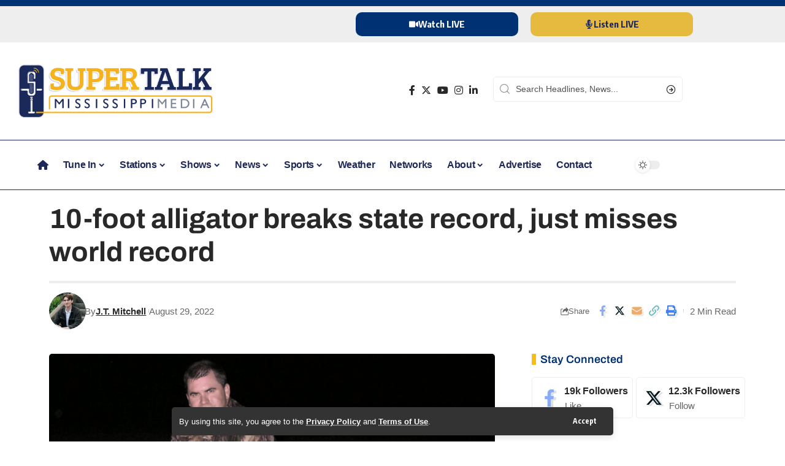

--- FILE ---
content_type: text/html; charset=UTF-8
request_url: https://www.supertalk.fm/10-foot-alligator-breaks-state-record-just-misses-world-record/
body_size: 30577
content:
<!DOCTYPE html>
<html lang="en-US" prefix="og: https://ogp.me/ns#">
<head>
    <meta charset="UTF-8" />
    <meta http-equiv="X-UA-Compatible" content="IE=edge" />
	<meta name="viewport" content="width=device-width, initial-scale=1.0" />
    <link rel="profile" href="https://gmpg.org/xfn/11" />
				<link rel="apple-touch-icon" href="https://www.supertalk.fm/wp-content/uploads/2024/12/appicon.png"/>
					<meta name="msapplication-TileColor" content="#ffffff">
			<meta name="msapplication-TileImage" content="https://www.supertalk.fm/wp-content/uploads/2024/12/appicon.png"/>
		
<!-- Search Engine Optimization by Rank Math - https://rankmath.com/ -->
<title>10-foot alligator breaks state record, just misses world record - SuperTalk Mississippi</title>
<meta name="description" content="When Yellow 410 was caught on Sunday five miles north of the Ross Barnett Reservoir by Jim Denson and Richie Denson, the massive gator was still the same length with lesser belly girth than what Flynt measured in 2009. This body digression combined with the lack of growth over a 14-year period tells him that the gator could be as old as 100 years."/>
<meta name="robots" content="follow, index, max-snippet:-1, max-video-preview:-1, max-image-preview:large"/>
<link rel="canonical" href="https://www.supertalk.fm/10-foot-alligator-breaks-state-record-just-misses-world-record/" />
<meta property="og:locale" content="en_US" />
<meta property="og:type" content="article" />
<meta property="og:title" content="10-foot alligator breaks state record, just misses world record - SuperTalk Mississippi" />
<meta property="og:description" content="When Yellow 410 was caught on Sunday five miles north of the Ross Barnett Reservoir by Jim Denson and Richie Denson, the massive gator was still the same length with lesser belly girth than what Flynt measured in 2009. This body digression combined with the lack of growth over a 14-year period tells him that the gator could be as old as 100 years." />
<meta property="og:url" content="https://www.supertalk.fm/10-foot-alligator-breaks-state-record-just-misses-world-record/" />
<meta property="og:site_name" content="SuperTalk Mississippi Media" />
<meta property="article:section" content="Featured News" />
<meta property="og:image" content="https://www.supertalk.fm/wp-content/uploads/2022/08/Screen-Shot-2022-08-29-at-4.13.36-PM.png" />
<meta property="og:image:secure_url" content="https://www.supertalk.fm/wp-content/uploads/2022/08/Screen-Shot-2022-08-29-at-4.13.36-PM.png" />
<meta property="og:image:width" content="1842" />
<meta property="og:image:height" content="1244" />
<meta property="og:image:alt" content="record alligator" />
<meta property="og:image:type" content="image/png" />
<meta property="article:published_time" content="2022-08-29T16:55:20-05:00" />
<meta name="twitter:card" content="summary_large_image" />
<meta name="twitter:title" content="10-foot alligator breaks state record, just misses world record - SuperTalk Mississippi" />
<meta name="twitter:description" content="When Yellow 410 was caught on Sunday five miles north of the Ross Barnett Reservoir by Jim Denson and Richie Denson, the massive gator was still the same length with lesser belly girth than what Flynt measured in 2009. This body digression combined with the lack of growth over a 14-year period tells him that the gator could be as old as 100 years." />
<meta name="twitter:image" content="https://www.supertalk.fm/wp-content/uploads/2022/08/Screen-Shot-2022-08-29-at-4.13.36-PM.png" />
<script type="application/ld+json" class="rank-math-schema">{"@context":"https://schema.org","@graph":[{"@type":"Organization","@id":"https://www.supertalk.fm/#organization","name":"SuperTalk Mississippi Media","url":"https://www.supertalk.fm","logo":{"@type":"ImageObject","@id":"https://www.supertalk.fm/#logo","url":"https://www.supertalk.fm/wp-content/uploads/2024/12/appicon.png","contentUrl":"https://www.supertalk.fm/wp-content/uploads/2024/12/appicon.png","caption":"SuperTalk Mississippi Media","inLanguage":"en-US","width":"1024","height":"1024"}},{"@type":"WebSite","@id":"https://www.supertalk.fm/#website","url":"https://www.supertalk.fm","name":"SuperTalk Mississippi Media","publisher":{"@id":"https://www.supertalk.fm/#organization"},"inLanguage":"en-US"},{"@type":"ImageObject","@id":"https://www.supertalk.fm/wp-content/uploads/2022/08/Screen-Shot-2022-08-29-at-4.13.36-PM.png","url":"https://www.supertalk.fm/wp-content/uploads/2022/08/Screen-Shot-2022-08-29-at-4.13.36-PM.png","width":"1842","height":"1244","caption":"record alligator","inLanguage":"en-US"},{"@type":"WebPage","@id":"https://www.supertalk.fm/10-foot-alligator-breaks-state-record-just-misses-world-record/#webpage","url":"https://www.supertalk.fm/10-foot-alligator-breaks-state-record-just-misses-world-record/","name":"10-foot alligator breaks state record, just misses world record - SuperTalk Mississippi","datePublished":"2022-08-29T16:55:20-05:00","dateModified":"2022-08-29T16:55:20-05:00","isPartOf":{"@id":"https://www.supertalk.fm/#website"},"primaryImageOfPage":{"@id":"https://www.supertalk.fm/wp-content/uploads/2022/08/Screen-Shot-2022-08-29-at-4.13.36-PM.png"},"inLanguage":"en-US"},{"@type":"Person","@id":"https://www.supertalk.fm/author/j-t-mitchell/","name":"J.T. Mitchell","url":"https://www.supertalk.fm/author/j-t-mitchell/","image":{"@type":"ImageObject","@id":"https://www.supertalk.fm/wp-content/uploads/2025/06/cropped-IMG_0241-scaled-1-96x96.jpeg","url":"https://www.supertalk.fm/wp-content/uploads/2025/06/cropped-IMG_0241-scaled-1-96x96.jpeg","caption":"J.T. Mitchell","inLanguage":"en-US"},"worksFor":{"@id":"https://www.supertalk.fm/#organization"}},{"@type":"BlogPosting","headline":"10-foot alligator breaks state record, just misses world record - SuperTalk Mississippi","datePublished":"2022-08-29T16:55:20-05:00","dateModified":"2022-08-29T16:55:20-05:00","articleSection":"Featured News, Latest News, Lifestyle, Sports, Trending News","author":{"@id":"https://www.supertalk.fm/author/j-t-mitchell/","name":"J.T. Mitchell"},"publisher":{"@id":"https://www.supertalk.fm/#organization"},"description":"When Yellow 410 was caught on Sunday five miles north of the Ross Barnett Reservoir by Jim Denson and Richie Denson, the massive gator was still the same length with lesser belly girth than what Flynt measured in 2009. This body digression combined with the lack of growth over a 14-year period\u00a0tells him that the gator could be as old as 100 years.","name":"10-foot alligator breaks state record, just misses world record - SuperTalk Mississippi","@id":"https://www.supertalk.fm/10-foot-alligator-breaks-state-record-just-misses-world-record/#richSnippet","isPartOf":{"@id":"https://www.supertalk.fm/10-foot-alligator-breaks-state-record-just-misses-world-record/#webpage"},"image":{"@id":"https://www.supertalk.fm/wp-content/uploads/2022/08/Screen-Shot-2022-08-29-at-4.13.36-PM.png"},"inLanguage":"en-US","mainEntityOfPage":{"@id":"https://www.supertalk.fm/10-foot-alligator-breaks-state-record-just-misses-world-record/#webpage"}}]}</script>
<!-- /Rank Math WordPress SEO plugin -->

<link rel='dns-prefetch' href='//www.googletagmanager.com' />
<link rel="alternate" type="application/rss+xml" title="SuperTalk Mississippi &raquo; Feed" href="https://www.supertalk.fm/feed/" />
<link rel="alternate" type="application/rss+xml" title="SuperTalk Mississippi &raquo; Comments Feed" href="https://www.supertalk.fm/comments/feed/" />
<link rel="alternate" title="oEmbed (JSON)" type="application/json+oembed" href="https://www.supertalk.fm/wp-json/oembed/1.0/embed?url=https%3A%2F%2Fwww.supertalk.fm%2F10-foot-alligator-breaks-state-record-just-misses-world-record%2F" />
<link rel="alternate" title="oEmbed (XML)" type="text/xml+oembed" href="https://www.supertalk.fm/wp-json/oembed/1.0/embed?url=https%3A%2F%2Fwww.supertalk.fm%2F10-foot-alligator-breaks-state-record-just-misses-world-record%2F&#038;format=xml" />
<script type="application/ld+json">{
    "@context": "https://schema.org",
    "@type": "Organization",
    "legalName": "SuperTalk Mississippi",
    "url": "https://www.supertalk.fm/",
    "logo": "https://www.supertalk.fm/wp-content/uploads/2024/10/weblogohoriz.png",
    "sameAs": [
        "https://www.facebook.com/supertalk/",
        "https://x.com/supertalk",
        "https://www.instagram.com/SuperTalk",
        "https://www.linkedin.com/company/supertalk-mississippi/",
        "https://www.youtube.com/channel/UCAmQan4iTo5pkNH9bi7RAww"
    ]
}</script>
<!-- www.supertalk.fm is managing ads with Advanced Ads 2.0.16 – https://wpadvancedads.com/ --><script id="super-ready">
			window.advanced_ads_ready=function(e,a){a=a||"complete";var d=function(e){return"interactive"===a?"loading"!==e:"complete"===e};d(document.readyState)?e():document.addEventListener("readystatechange",(function(a){d(a.target.readyState)&&e()}),{once:"interactive"===a})},window.advanced_ads_ready_queue=window.advanced_ads_ready_queue||[];		</script>
		<style id='wp-img-auto-sizes-contain-inline-css'>
img:is([sizes=auto i],[sizes^="auto," i]){contain-intrinsic-size:3000px 1500px}
/*# sourceURL=wp-img-auto-sizes-contain-inline-css */
</style>

<link rel='stylesheet' id='svc-youtube-social-css-css' href='https://www.supertalk.fm/wp-content/plugins/el-youtube-stream/inc/../addons/social-stream/css/css.css?ver=981de46422df902ef6f9ef9797733fb5' media='all' />
<link rel='stylesheet' id='svc-social-animate-css-css' href='https://www.supertalk.fm/wp-content/plugins/el-youtube-stream/inc/../assets/css/animate.css?ver=981de46422df902ef6f9ef9797733fb5' media='all' />
<link rel='stylesheet' id='vcfti-font-awesome-css-css' href='https://www.supertalk.fm/wp-content/plugins/el-youtube-stream/inc/../assets/css/font-awesome.min.css?ver=981de46422df902ef6f9ef9797733fb5' media='all' />
<link rel='stylesheet' id='vcfti-font-stroke-css-css' href='https://www.supertalk.fm/wp-content/plugins/el-youtube-stream/inc/../assets/css/pe-icon-7-stroke.css?ver=981de46422df902ef6f9ef9797733fb5' media='all' />
<link rel='stylesheet' id='vcfti-slick-css-css' href='https://www.supertalk.fm/wp-content/plugins/el-youtube-stream/inc/../assets/css/slick.css?ver=981de46422df902ef6f9ef9797733fb5' media='all' />
<link rel='stylesheet' id='vcf-bootstrap-css-css' href='https://www.supertalk.fm/wp-content/plugins/el-youtube-stream/inc/../assets/css/bootstrap.css?ver=981de46422df902ef6f9ef9797733fb5' media='all' />
<link rel='stylesheet' id='svc-fb-insta-twit-megnific-css-css' href='https://www.supertalk.fm/wp-content/plugins/el-youtube-stream/inc/../assets/css/magnific-popup.css?ver=981de46422df902ef6f9ef9797733fb5' media='all' />
<link rel='stylesheet' id='timeline-css-css' href='https://www.supertalk.fm/wp-content/plugins/el-youtube-stream/inc/../assets/css/timeline.css?ver=981de46422df902ef6f9ef9797733fb5' media='all' />
<style id='wp-emoji-styles-inline-css'>

	img.wp-smiley, img.emoji {
		display: inline !important;
		border: none !important;
		box-shadow: none !important;
		height: 1em !important;
		width: 1em !important;
		margin: 0 0.07em !important;
		vertical-align: -0.1em !important;
		background: none !important;
		padding: 0 !important;
	}
/*# sourceURL=wp-emoji-styles-inline-css */
</style>
<link rel='stylesheet' id='wp-block-library-css' href='https://www.supertalk.fm/wp-includes/css/dist/block-library/style.min.css?ver=981de46422df902ef6f9ef9797733fb5' media='all' />
<style id='classic-theme-styles-inline-css'>
/*! This file is auto-generated */
.wp-block-button__link{color:#fff;background-color:#32373c;border-radius:9999px;box-shadow:none;text-decoration:none;padding:calc(.667em + 2px) calc(1.333em + 2px);font-size:1.125em}.wp-block-file__button{background:#32373c;color:#fff;text-decoration:none}
/*# sourceURL=/wp-includes/css/classic-themes.min.css */
</style>
<style id='global-styles-inline-css'>
:root{--wp--preset--aspect-ratio--square: 1;--wp--preset--aspect-ratio--4-3: 4/3;--wp--preset--aspect-ratio--3-4: 3/4;--wp--preset--aspect-ratio--3-2: 3/2;--wp--preset--aspect-ratio--2-3: 2/3;--wp--preset--aspect-ratio--16-9: 16/9;--wp--preset--aspect-ratio--9-16: 9/16;--wp--preset--color--black: #000000;--wp--preset--color--cyan-bluish-gray: #abb8c3;--wp--preset--color--white: #ffffff;--wp--preset--color--pale-pink: #f78da7;--wp--preset--color--vivid-red: #cf2e2e;--wp--preset--color--luminous-vivid-orange: #ff6900;--wp--preset--color--luminous-vivid-amber: #fcb900;--wp--preset--color--light-green-cyan: #7bdcb5;--wp--preset--color--vivid-green-cyan: #00d084;--wp--preset--color--pale-cyan-blue: #8ed1fc;--wp--preset--color--vivid-cyan-blue: #0693e3;--wp--preset--color--vivid-purple: #9b51e0;--wp--preset--gradient--vivid-cyan-blue-to-vivid-purple: linear-gradient(135deg,rgb(6,147,227) 0%,rgb(155,81,224) 100%);--wp--preset--gradient--light-green-cyan-to-vivid-green-cyan: linear-gradient(135deg,rgb(122,220,180) 0%,rgb(0,208,130) 100%);--wp--preset--gradient--luminous-vivid-amber-to-luminous-vivid-orange: linear-gradient(135deg,rgb(252,185,0) 0%,rgb(255,105,0) 100%);--wp--preset--gradient--luminous-vivid-orange-to-vivid-red: linear-gradient(135deg,rgb(255,105,0) 0%,rgb(207,46,46) 100%);--wp--preset--gradient--very-light-gray-to-cyan-bluish-gray: linear-gradient(135deg,rgb(238,238,238) 0%,rgb(169,184,195) 100%);--wp--preset--gradient--cool-to-warm-spectrum: linear-gradient(135deg,rgb(74,234,220) 0%,rgb(151,120,209) 20%,rgb(207,42,186) 40%,rgb(238,44,130) 60%,rgb(251,105,98) 80%,rgb(254,248,76) 100%);--wp--preset--gradient--blush-light-purple: linear-gradient(135deg,rgb(255,206,236) 0%,rgb(152,150,240) 100%);--wp--preset--gradient--blush-bordeaux: linear-gradient(135deg,rgb(254,205,165) 0%,rgb(254,45,45) 50%,rgb(107,0,62) 100%);--wp--preset--gradient--luminous-dusk: linear-gradient(135deg,rgb(255,203,112) 0%,rgb(199,81,192) 50%,rgb(65,88,208) 100%);--wp--preset--gradient--pale-ocean: linear-gradient(135deg,rgb(255,245,203) 0%,rgb(182,227,212) 50%,rgb(51,167,181) 100%);--wp--preset--gradient--electric-grass: linear-gradient(135deg,rgb(202,248,128) 0%,rgb(113,206,126) 100%);--wp--preset--gradient--midnight: linear-gradient(135deg,rgb(2,3,129) 0%,rgb(40,116,252) 100%);--wp--preset--font-size--small: 13px;--wp--preset--font-size--medium: 20px;--wp--preset--font-size--large: 36px;--wp--preset--font-size--x-large: 42px;--wp--preset--spacing--20: 0.44rem;--wp--preset--spacing--30: 0.67rem;--wp--preset--spacing--40: 1rem;--wp--preset--spacing--50: 1.5rem;--wp--preset--spacing--60: 2.25rem;--wp--preset--spacing--70: 3.38rem;--wp--preset--spacing--80: 5.06rem;--wp--preset--shadow--natural: 6px 6px 9px rgba(0, 0, 0, 0.2);--wp--preset--shadow--deep: 12px 12px 50px rgba(0, 0, 0, 0.4);--wp--preset--shadow--sharp: 6px 6px 0px rgba(0, 0, 0, 0.2);--wp--preset--shadow--outlined: 6px 6px 0px -3px rgb(255, 255, 255), 6px 6px rgb(0, 0, 0);--wp--preset--shadow--crisp: 6px 6px 0px rgb(0, 0, 0);}:where(.is-layout-flex){gap: 0.5em;}:where(.is-layout-grid){gap: 0.5em;}body .is-layout-flex{display: flex;}.is-layout-flex{flex-wrap: wrap;align-items: center;}.is-layout-flex > :is(*, div){margin: 0;}body .is-layout-grid{display: grid;}.is-layout-grid > :is(*, div){margin: 0;}:where(.wp-block-columns.is-layout-flex){gap: 2em;}:where(.wp-block-columns.is-layout-grid){gap: 2em;}:where(.wp-block-post-template.is-layout-flex){gap: 1.25em;}:where(.wp-block-post-template.is-layout-grid){gap: 1.25em;}.has-black-color{color: var(--wp--preset--color--black) !important;}.has-cyan-bluish-gray-color{color: var(--wp--preset--color--cyan-bluish-gray) !important;}.has-white-color{color: var(--wp--preset--color--white) !important;}.has-pale-pink-color{color: var(--wp--preset--color--pale-pink) !important;}.has-vivid-red-color{color: var(--wp--preset--color--vivid-red) !important;}.has-luminous-vivid-orange-color{color: var(--wp--preset--color--luminous-vivid-orange) !important;}.has-luminous-vivid-amber-color{color: var(--wp--preset--color--luminous-vivid-amber) !important;}.has-light-green-cyan-color{color: var(--wp--preset--color--light-green-cyan) !important;}.has-vivid-green-cyan-color{color: var(--wp--preset--color--vivid-green-cyan) !important;}.has-pale-cyan-blue-color{color: var(--wp--preset--color--pale-cyan-blue) !important;}.has-vivid-cyan-blue-color{color: var(--wp--preset--color--vivid-cyan-blue) !important;}.has-vivid-purple-color{color: var(--wp--preset--color--vivid-purple) !important;}.has-black-background-color{background-color: var(--wp--preset--color--black) !important;}.has-cyan-bluish-gray-background-color{background-color: var(--wp--preset--color--cyan-bluish-gray) !important;}.has-white-background-color{background-color: var(--wp--preset--color--white) !important;}.has-pale-pink-background-color{background-color: var(--wp--preset--color--pale-pink) !important;}.has-vivid-red-background-color{background-color: var(--wp--preset--color--vivid-red) !important;}.has-luminous-vivid-orange-background-color{background-color: var(--wp--preset--color--luminous-vivid-orange) !important;}.has-luminous-vivid-amber-background-color{background-color: var(--wp--preset--color--luminous-vivid-amber) !important;}.has-light-green-cyan-background-color{background-color: var(--wp--preset--color--light-green-cyan) !important;}.has-vivid-green-cyan-background-color{background-color: var(--wp--preset--color--vivid-green-cyan) !important;}.has-pale-cyan-blue-background-color{background-color: var(--wp--preset--color--pale-cyan-blue) !important;}.has-vivid-cyan-blue-background-color{background-color: var(--wp--preset--color--vivid-cyan-blue) !important;}.has-vivid-purple-background-color{background-color: var(--wp--preset--color--vivid-purple) !important;}.has-black-border-color{border-color: var(--wp--preset--color--black) !important;}.has-cyan-bluish-gray-border-color{border-color: var(--wp--preset--color--cyan-bluish-gray) !important;}.has-white-border-color{border-color: var(--wp--preset--color--white) !important;}.has-pale-pink-border-color{border-color: var(--wp--preset--color--pale-pink) !important;}.has-vivid-red-border-color{border-color: var(--wp--preset--color--vivid-red) !important;}.has-luminous-vivid-orange-border-color{border-color: var(--wp--preset--color--luminous-vivid-orange) !important;}.has-luminous-vivid-amber-border-color{border-color: var(--wp--preset--color--luminous-vivid-amber) !important;}.has-light-green-cyan-border-color{border-color: var(--wp--preset--color--light-green-cyan) !important;}.has-vivid-green-cyan-border-color{border-color: var(--wp--preset--color--vivid-green-cyan) !important;}.has-pale-cyan-blue-border-color{border-color: var(--wp--preset--color--pale-cyan-blue) !important;}.has-vivid-cyan-blue-border-color{border-color: var(--wp--preset--color--vivid-cyan-blue) !important;}.has-vivid-purple-border-color{border-color: var(--wp--preset--color--vivid-purple) !important;}.has-vivid-cyan-blue-to-vivid-purple-gradient-background{background: var(--wp--preset--gradient--vivid-cyan-blue-to-vivid-purple) !important;}.has-light-green-cyan-to-vivid-green-cyan-gradient-background{background: var(--wp--preset--gradient--light-green-cyan-to-vivid-green-cyan) !important;}.has-luminous-vivid-amber-to-luminous-vivid-orange-gradient-background{background: var(--wp--preset--gradient--luminous-vivid-amber-to-luminous-vivid-orange) !important;}.has-luminous-vivid-orange-to-vivid-red-gradient-background{background: var(--wp--preset--gradient--luminous-vivid-orange-to-vivid-red) !important;}.has-very-light-gray-to-cyan-bluish-gray-gradient-background{background: var(--wp--preset--gradient--very-light-gray-to-cyan-bluish-gray) !important;}.has-cool-to-warm-spectrum-gradient-background{background: var(--wp--preset--gradient--cool-to-warm-spectrum) !important;}.has-blush-light-purple-gradient-background{background: var(--wp--preset--gradient--blush-light-purple) !important;}.has-blush-bordeaux-gradient-background{background: var(--wp--preset--gradient--blush-bordeaux) !important;}.has-luminous-dusk-gradient-background{background: var(--wp--preset--gradient--luminous-dusk) !important;}.has-pale-ocean-gradient-background{background: var(--wp--preset--gradient--pale-ocean) !important;}.has-electric-grass-gradient-background{background: var(--wp--preset--gradient--electric-grass) !important;}.has-midnight-gradient-background{background: var(--wp--preset--gradient--midnight) !important;}.has-small-font-size{font-size: var(--wp--preset--font-size--small) !important;}.has-medium-font-size{font-size: var(--wp--preset--font-size--medium) !important;}.has-large-font-size{font-size: var(--wp--preset--font-size--large) !important;}.has-x-large-font-size{font-size: var(--wp--preset--font-size--x-large) !important;}
:where(.wp-block-post-template.is-layout-flex){gap: 1.25em;}:where(.wp-block-post-template.is-layout-grid){gap: 1.25em;}
:where(.wp-block-term-template.is-layout-flex){gap: 1.25em;}:where(.wp-block-term-template.is-layout-grid){gap: 1.25em;}
:where(.wp-block-columns.is-layout-flex){gap: 2em;}:where(.wp-block-columns.is-layout-grid){gap: 2em;}
:root :where(.wp-block-pullquote){font-size: 1.5em;line-height: 1.6;}
/*# sourceURL=global-styles-inline-css */
</style>
<link rel='stylesheet' id='foxiz-elements-css' href='https://www.supertalk.fm/wp-content/plugins/foxiz-core/lib/foxiz-elements/public/style.css?ver=2.0' media='all' />
<link rel='stylesheet' id='elementor-frontend-css' href='https://www.supertalk.fm/wp-content/plugins/elementor/assets/css/frontend.min.css?ver=3.34.1' media='all' />
<link rel='stylesheet' id='elementor-post-8-css' href='https://www.supertalk.fm/wp-content/uploads/elementor/css/post-8.css?ver=1767825579' media='all' />
<link rel='stylesheet' id='elementor-post-261954-css' href='https://www.supertalk.fm/wp-content/uploads/elementor/css/post-261954.css?ver=1767825579' media='all' />
<link rel='stylesheet' id='elementor-post-264051-css' href='https://www.supertalk.fm/wp-content/uploads/elementor/css/post-264051.css?ver=1767825579' media='all' />
<link rel='stylesheet' id='font-awesome-css' href='https://www.supertalk.fm/wp-content/themes/foxiz/assets/css/font-awesome.css?ver=6.1.1' media='all' />
<link rel='stylesheet' id='foxiz-font-css' href='//fonts.googleapis.com/css?family=Oxygen%3A400%2C700%7CEncode+Sans+Condensed%3A400%2C500%2C600%2C700%2C800&#038;display=swap&#038;ver=2.3.6' media='all' />
<link rel='stylesheet' id='foxiz-main-css' href='https://www.supertalk.fm/wp-content/themes/foxiz/assets/css/main.css?ver=2.3.6' media='all' />
<link rel='stylesheet' id='foxiz-podcast-css' href='https://www.supertalk.fm/wp-content/themes/foxiz/assets/css/podcast.css?ver=2.3.6' media='all' />
<link rel='stylesheet' id='foxiz-print-css' href='https://www.supertalk.fm/wp-content/themes/foxiz/assets/css/print.css?ver=2.3.6' media='all' />
<link rel='stylesheet' id='foxiz-style-css' href='https://www.supertalk.fm/wp-content/themes/foxiz-child/style.css?ver=2.3.6' media='all' />
<style id='foxiz-style-inline-css'>
:root {--body-family:Arial, Helvetica, sans-serif;--body-fweight:300;--h1-family:Arial, Helvetica, sans-serif;--h2-family:Arial, Helvetica, sans-serif;--h3-family:Arial, Helvetica, sans-serif;--h4-family:Arial, Helvetica, sans-serif;--h5-family:Arial, Helvetica, sans-serif;--h6-family:Arial, Helvetica, sans-serif;--cat-family:Arial, Helvetica, sans-serif;--meta-family:Arial, Helvetica, sans-serif;--input-family:Arial, Helvetica, sans-serif;--tagline-family:Arial, Helvetica, sans-serif;--subheading-family:Arial, Helvetica, sans-serif;--excerpt-family:Arial, Helvetica, sans-serif;}:root {--g-color :#f8be13;--g-color-90 :#f8be13e6;--hyperlink-color :#01388c;--indicator-bg-from :#00095e;--indicator-bg-to :#999999;}.is-hd-1, .is-hd-2, .is-hd-3 {--nav-color-h-accent :#f8be13;--subnav-color-h :#003172;}[data-theme="dark"].is-hd-4 {--nav-bg: #191c20;--nav-bg-from: #191c20;--nav-bg-to: #191c20;}.p-category.category-id-129, .meta-category .category-129 {--cat-highlight : #142144;--cat-highlight-90 : #142144e6;--cat-fcolor : #f8be14;}[data-theme="dark"] .p-category.category-id-129,.light-scheme .p-category.category-id-129{--cat-highlight : #ffffff;--cat-highlight-90 : #ffffffe6;--cat-fcolor : #f8be14;}.category-129 .blog-content {--heading-sub-color : #142144;}.is-cbox-129 {--cbox-bg : #142144e6;}[data-theme="dark"] .is-cbox-129 {--cbox-bg : #ffffffe6;}.p-category.category-id-3493, .meta-category .category-3493 {--cat-highlight : #142144;--cat-highlight-90 : #142144e6;--cat-fcolor : #f8be14;}[data-theme="dark"] .p-category.category-id-3493,.light-scheme .p-category.category-id-3493{--cat-highlight : #ffffff;--cat-highlight-90 : #ffffffe6;--cat-fcolor : #f8be14;}.category-3493 .blog-content {--heading-sub-color : #142144;}.is-cbox-3493 {--cbox-bg : #142144e6;}[data-theme="dark"] .is-cbox-3493 {--cbox-bg : #ffffffe6;}.p-category.category-id-117, .meta-category .category-117 {--cat-highlight : #142144;--cat-highlight-90 : #142144e6;--cat-fcolor : #f8be14;}[data-theme="dark"] .p-category.category-id-117,.light-scheme .p-category.category-id-117{--cat-highlight : #ffffff;--cat-highlight-90 : #ffffffe6;--cat-fcolor : #f8be14;}.category-117 .blog-content {--heading-sub-color : #142144;}.is-cbox-117 {--cbox-bg : #142144e6;}[data-theme="dark"] .is-cbox-117 {--cbox-bg : #ffffffe6;}.p-category.category-id-109, .meta-category .category-109 {--cat-highlight : #142144;--cat-highlight-90 : #142144e6;--cat-fcolor : #f8be14;}[data-theme="dark"] .p-category.category-id-109,.light-scheme .p-category.category-id-109{--cat-highlight : #ffffff;--cat-highlight-90 : #ffffffe6;--cat-fcolor : #f8be14;}.category-109 .blog-content {--heading-sub-color : #142144;}.is-cbox-109 {--cbox-bg : #142144e6;}[data-theme="dark"] .is-cbox-109 {--cbox-bg : #ffffffe6;}.p-category.category-id-110, .meta-category .category-110 {--cat-highlight : #142144;--cat-highlight-90 : #142144e6;--cat-fcolor : #f8be14;}[data-theme="dark"] .p-category.category-id-110,.light-scheme .p-category.category-id-110{--cat-highlight : #ffffff;--cat-highlight-90 : #ffffffe6;--cat-fcolor : #f8be14;}.category-110 .blog-content {--heading-sub-color : #142144;}.is-cbox-110 {--cbox-bg : #142144e6;}[data-theme="dark"] .is-cbox-110 {--cbox-bg : #ffffffe6;}.p-category.category-id-112, .meta-category .category-112 {--cat-highlight : #142144;--cat-highlight-90 : #142144e6;--cat-fcolor : #f8be14;}[data-theme="dark"] .p-category.category-id-112,.light-scheme .p-category.category-id-112{--cat-highlight : #ffffff;--cat-highlight-90 : #ffffffe6;--cat-fcolor : #f8be14;}.category-112 .blog-content {--heading-sub-color : #142144;}.is-cbox-112 {--cbox-bg : #142144e6;}[data-theme="dark"] .is-cbox-112 {--cbox-bg : #ffffffe6;}.p-category.category-id-122, .meta-category .category-122 {--cat-highlight : #142144;--cat-highlight-90 : #142144e6;--cat-fcolor : #f8be14;}[data-theme="dark"] .p-category.category-id-122,.light-scheme .p-category.category-id-122{--cat-highlight : #ffffff;--cat-highlight-90 : #ffffffe6;--cat-fcolor : #f8be14;}.category-122 .blog-content {--heading-sub-color : #142144;}.is-cbox-122 {--cbox-bg : #142144e6;}[data-theme="dark"] .is-cbox-122 {--cbox-bg : #ffffffe6;}.p-category.category-id-113, .meta-category .category-113 {--cat-highlight : #142144;--cat-highlight-90 : #142144e6;--cat-fcolor : #f8be14;}[data-theme="dark"] .p-category.category-id-113,.light-scheme .p-category.category-id-113{--cat-highlight : #ffffff;--cat-highlight-90 : #ffffffe6;--cat-fcolor : #f8be14;}.category-113 .blog-content {--heading-sub-color : #142144;}.is-cbox-113 {--cbox-bg : #142144e6;}[data-theme="dark"] .is-cbox-113 {--cbox-bg : #ffffffe6;}:root {--privacy-bg-color :#333333;--privacy-color :#ffffff;--top-site-bg :#003172;--hyperlink-color :#01388c;--hyperlink-line-color :var(--g-color);--flogo-height :60px;--heading-color :#003172;--rb-width : 1160px;--rb-small-width : 777px;--s-content-width : 760px;--max-width-wo-sb : 840px;--s10-feat-ratio :45%;--s11-feat-ratio :45%;}[data-theme="dark"], .light-scheme {--top-site-bg :#0e0f12;--hyperlink-color :#c9c9c9;}.p-readmore { font-family:Arial, Helvetica, sans-serif;}.mobile-menu > li > a  { font-family:Arial, Helvetica, sans-serif;}.search-header:before { background-repeat : no-repeat;background-size : cover;background-image : url(https://foxiz.themeruby.com/default/wp-content/uploads/sites/2/2021/09/search-bg.jpg);background-attachment : scroll;background-position : center center;}[data-theme="dark"] .search-header:before { background-repeat : no-repeat;background-size : cover;background-image : url(https://foxiz.themeruby.com/default/wp-content/uploads/sites/2/2021/09/search-bgd.jpg);background-attachment : scroll;background-position : center center;}.footer-has-bg { background-color : #12013d;}[data-theme="dark"] .footer-has-bg { background-color : #16181c;}.top-site-ad .ad-image { max-width: 1500px; }.yes-hd-transparent .top-site-ad {--top-site-bg :#0e0f12;}#amp-mobile-version-switcher { display: none; }
/*# sourceURL=foxiz-style-inline-css */
</style>
<link rel='stylesheet' id='elementor-gf-local-archivo-css' href='https://www.supertalk.fm/wp-content/uploads/elementor/google-fonts/css/archivo.css?ver=1742232084' media='all' />
<link rel='stylesheet' id='elementor-gf-local-roboto-css' href='https://www.supertalk.fm/wp-content/uploads/elementor/google-fonts/css/roboto.css?ver=1742232045' media='all' />
<script src="https://www.supertalk.fm/wp-includes/js/jquery/jquery.min.js?ver=3.7.1" id="jquery-core-js"></script>
<script src="https://www.supertalk.fm/wp-includes/js/jquery/jquery-migrate.min.js?ver=3.4.1" id="jquery-migrate-js"></script>
<script src="https://www.supertalk.fm/wp-content/plugins/el-youtube-stream/inc/../assets/js/moment-with-locales.min.js?ver=981de46422df902ef6f9ef9797733fb5" id="moment-locale-js-js"></script>
<script src="https://www.supertalk.fm/wp-content/plugins/el-youtube-stream/inc/../assets/js/megnific.js?ver=981de46422df902ef6f9ef9797733fb5" id="svc-megnific-js-js"></script>
<script src="https://www.supertalk.fm/wp-content/plugins/el-youtube-stream/inc/../assets/js/isotope.pkgd.min.js?ver=981de46422df902ef6f9ef9797733fb5" id="svc-isotop-js-js"></script>
<script src="https://www.supertalk.fm/wp-content/plugins/el-youtube-stream/inc/../assets/js/imagesloaded.pkgd.min.js?ver=981de46422df902ef6f9ef9797733fb5" id="svc-imagesloaded-js-js"></script>
<script src="https://www.supertalk.fm/wp-content/plugins/el-youtube-stream/inc/../assets/js/jquery.viewportchecker.js?ver=981de46422df902ef6f9ef9797733fb5" id="viewportchecker-js-js"></script>
<script src="https://www.supertalk.fm/wp-content/plugins/el-youtube-stream/inc/../assets/js/jquery.fitvids.js?ver=981de46422df902ef6f9ef9797733fb5" id="fitvids-js-js"></script>
<script src="https://www.supertalk.fm/wp-content/plugins/el-youtube-stream/inc/../assets/js/slick.min.js?ver=981de46422df902ef6f9ef9797733fb5" id="slick-js-js"></script>
<script src="https://www.supertalk.fm/wp-content/plugins/el-youtube-stream/inc/../assets/js/timeline.js?ver=981de46422df902ef6f9ef9797733fb5" id="timeline-js-js"></script>
<script src="https://www.supertalk.fm/wp-content/plugins/el-youtube-stream/inc/../assets/js/doT.min.js?ver=981de46422df902ef6f9ef9797733fb5" id="doT-js-js"></script>
<script id="vc-you-social-stream-js-js-extra">
var svc_ajax_url = {"url":"https://www.supertalk.fm/wp-admin/admin-ajax.php","laungage":"en_US"};
//# sourceURL=vc-you-social-stream-js-js-extra
</script>
<script src="https://www.supertalk.fm/wp-content/plugins/el-youtube-stream/inc/../assets/js/social-stream.js?ver=981de46422df902ef6f9ef9797733fb5" id="vc-you-social-stream-js-js"></script>
<script id="advanced-ads-advanced-js-js-extra">
var advads_options = {"blog_id":"1","privacy":{"enabled":false,"state":"not_needed"}};
//# sourceURL=advanced-ads-advanced-js-js-extra
</script>
<script src="https://www.supertalk.fm/wp-content/plugins/advanced-ads/public/assets/js/advanced.min.js?ver=2.0.16" id="advanced-ads-advanced-js-js"></script>

<!-- Google tag (gtag.js) snippet added by Site Kit -->
<!-- Google Analytics snippet added by Site Kit -->
<script src="https://www.googletagmanager.com/gtag/js?id=GT-NGWVCSZ" id="google_gtagjs-js" async></script>
<script id="google_gtagjs-js-after">
window.dataLayer = window.dataLayer || [];function gtag(){dataLayer.push(arguments);}
gtag("set","linker",{"domains":["www.supertalk.fm"]});
gtag("js", new Date());
gtag("set", "developer_id.dZTNiMT", true);
gtag("config", "GT-NGWVCSZ");
 window._googlesitekit = window._googlesitekit || {}; window._googlesitekit.throttledEvents = []; window._googlesitekit.gtagEvent = (name, data) => { var key = JSON.stringify( { name, data } ); if ( !! window._googlesitekit.throttledEvents[ key ] ) { return; } window._googlesitekit.throttledEvents[ key ] = true; setTimeout( () => { delete window._googlesitekit.throttledEvents[ key ]; }, 5 ); gtag( "event", name, { ...data, event_source: "site-kit" } ); }; 
//# sourceURL=google_gtagjs-js-after
</script>
<script src="https://www.supertalk.fm/wp-content/themes/foxiz/assets/js/highlight-share.js?ver=1" id="highlight-share-js"></script>
<link rel="https://api.w.org/" href="https://www.supertalk.fm/wp-json/" /><link rel="alternate" title="JSON" type="application/json" href="https://www.supertalk.fm/wp-json/wp/v2/posts/218646" /><link rel="EditURI" type="application/rsd+xml" title="RSD" href="https://www.supertalk.fm/xmlrpc.php?rsd" />

<link rel='shortlink' href='https://www.supertalk.fm/?p=218646' />
<meta name="cdp-version" content="1.5.0" />    <style>
	.svc_social_stream_container{ display:none;}
	#loader {background-image: url("https://www.supertalk.fm/wp-content/plugins/el-youtube-stream/inc/../addons/social-stream/css/loader.GIF");}
	</style>
    <meta name="generator" content="Site Kit by Google 1.168.0" />
<!-- Google AdSense meta tags added by Site Kit -->
<meta name="google-adsense-platform-account" content="ca-host-pub-2644536267352236">
<meta name="google-adsense-platform-domain" content="sitekit.withgoogle.com">
<!-- End Google AdSense meta tags added by Site Kit -->
<meta name="generator" content="Elementor 3.34.1; features: e_font_icon_svg, additional_custom_breakpoints; settings: css_print_method-external, google_font-enabled, font_display-swap">
<script type="application/ld+json">{
    "@context": "https://schema.org",
    "@type": "WebSite",
    "@id": "https://www.supertalk.fm/#website",
    "url": "https://www.supertalk.fm/",
    "name": "SuperTalk Mississippi",
    "potentialAction": {
        "@type": "SearchAction",
        "target": "https://www.supertalk.fm/?s={search_term_string}",
        "query-input": "required name=search_term_string"
    }
}</script>
		<script type="text/javascript">
			var advadsCfpQueue = [];
			var advadsCfpAd = function( adID ) {
				if ( 'undefined' === typeof advadsProCfp ) {
					advadsCfpQueue.push( adID )
				} else {
					advadsProCfp.addElement( adID )
				}
			}
		</script>
					<style>
				.e-con.e-parent:nth-of-type(n+4):not(.e-lazyloaded):not(.e-no-lazyload),
				.e-con.e-parent:nth-of-type(n+4):not(.e-lazyloaded):not(.e-no-lazyload) * {
					background-image: none !important;
				}
				@media screen and (max-height: 1024px) {
					.e-con.e-parent:nth-of-type(n+3):not(.e-lazyloaded):not(.e-no-lazyload),
					.e-con.e-parent:nth-of-type(n+3):not(.e-lazyloaded):not(.e-no-lazyload) * {
						background-image: none !important;
					}
				}
				@media screen and (max-height: 640px) {
					.e-con.e-parent:nth-of-type(n+2):not(.e-lazyloaded):not(.e-no-lazyload),
					.e-con.e-parent:nth-of-type(n+2):not(.e-lazyloaded):not(.e-no-lazyload) * {
						background-image: none !important;
					}
				}
			</style>
			<link rel="icon" href="https://www.supertalk.fm/wp-content/uploads/2024/06/cropped-favicon-150x150.png" sizes="32x32" />
<link rel="icon" href="https://www.supertalk.fm/wp-content/uploads/2024/06/cropped-favicon-300x300.png" sizes="192x192" />
<link rel="apple-touch-icon" href="https://www.supertalk.fm/wp-content/uploads/2024/06/cropped-favicon-300x300.png" />
<meta name="msapplication-TileImage" content="https://www.supertalk.fm/wp-content/uploads/2024/06/cropped-favicon-300x300.png" />
		<style id="wp-custom-css">
			.twae-content .twae-title {
	display: none !important;
}
.twae-description h4 {
	color:#003172;
}
.twae-wrapper .twae-story {
    margin-bottom: -40px !important;
}
.twae-wrapper .twae-year { padding: 70px 0 0 0 !important; }
.elementor-widget-image-box .elementor-image-box-description a {
	color: #F8BE13;
}
.img_box_wrap{
        box-shadow: 0px 0px 15px 2px rgba(0, 0, 0, 0.07);
}
.custom_container_wrapper > .elementor-container {
    gap: 20px;
}

/* Remove Date on search results */
body.search .p-content span.meta-el.meta-date {
    display: none;
}
form.rb-search-form.live-search-form .live-search-response time.updated {
    display: none;
}
.show_page_share_wrap .single-meta .smeta-in {
    display: none;
}
.show_page_share_wrap .single-meta .single-time-read.is-meta {
    display: none;
}

.single-post .single-header .s-cats{
	display:none
}		</style>
		</head>
<body class="wp-singular post-template-default single single-post postid-218646 single-format-standard wp-embed-responsive wp-theme-foxiz wp-child-theme-foxiz-child elementor-default elementor-kit-8 aa-prefix-super- menu-ani-1 hover-ani-1 btn-ani-1 is-rm-1 lmeta-dot loader-3 is-hd-rb_template is-standard-1 is-mstick yes-tstick res-iframe-classic is-backtop none-m-backtop  is-mstick is-smart-sticky" data-theme="default">
<div class="site-outer">
			<div id="site-header" class="header-wrap rb-section header-template">
			<aside id="rb-privacy" class="privacy-bar privacy-bottom privacy-wide"><div class="privacy-inner"><div class="privacy-content">By using this site, you agree to the <a href="https://www.supertalk.fm/privacy-policy-2/">Privacy Policy</a> and <a href="https://www.supertalk.fm/terms-conditions-2/">Terms of Use</a>.</div><div class="privacy-dismiss"><a id="privacy-trigger" href="#" class="privacy-dismiss-btn is-btn"><span>Accept</span></a></div></div></aside>		<div class="reading-indicator"><span id="reading-progress"></span></div>
					<div class="navbar-outer navbar-template-outer">
				<div id="header-template-holder"><div class="header-template-inner">		<div data-elementor-type="wp-post" data-elementor-id="261954" class="elementor elementor-261954" data-elementor-post-type="rb-etemplate">
						<section class="elementor-section elementor-top-section elementor-element elementor-element-5153289 elementor-section-boxed elementor-section-height-default elementor-section-height-default" data-id="5153289" data-element_type="section" data-settings="{&quot;background_background&quot;:&quot;classic&quot;}">
						<div class="elementor-container elementor-column-gap-default">
					<div class="elementor-column elementor-col-50 elementor-top-column elementor-element elementor-element-7537a56" data-id="7537a56" data-element_type="column">
			<div class="elementor-widget-wrap">
							</div>
		</div>
				<div class="elementor-column elementor-col-25 elementor-top-column elementor-element elementor-element-f2eef32" data-id="f2eef32" data-element_type="column">
			<div class="elementor-widget-wrap elementor-element-populated">
						<div class="elementor-element elementor-element-90d8cce elementor-align-justify elementor-widget elementor-widget-button" data-id="90d8cce" data-element_type="widget" data-widget_type="button.default">
				<div class="elementor-widget-container">
									<div class="elementor-button-wrapper">
					<a class="elementor-button elementor-button-link elementor-size-sm" href="https://www.supertalk.fm/watch/">
						<span class="elementor-button-content-wrapper">
						<span class="elementor-button-icon">
				<svg aria-hidden="true" class="e-font-icon-svg e-fas-video" viewBox="0 0 576 512" xmlns="http://www.w3.org/2000/svg"><path d="M336.2 64H47.8C21.4 64 0 85.4 0 111.8v288.4C0 426.6 21.4 448 47.8 448h288.4c26.4 0 47.8-21.4 47.8-47.8V111.8c0-26.4-21.4-47.8-47.8-47.8zm189.4 37.7L416 177.3v157.4l109.6 75.5c21.2 14.6 50.4-.3 50.4-25.8V127.5c0-25.4-29.1-40.4-50.4-25.8z"></path></svg>			</span>
									<span class="elementor-button-text">Watch LIVE</span>
					</span>
					</a>
				</div>
								</div>
				</div>
					</div>
		</div>
				<div class="elementor-column elementor-col-25 elementor-top-column elementor-element elementor-element-d74fff4" data-id="d74fff4" data-element_type="column">
			<div class="elementor-widget-wrap elementor-element-populated">
						<div class="elementor-element elementor-element-c4968ad elementor-align-justify elementor-widget elementor-widget-button" data-id="c4968ad" data-element_type="widget" data-widget_type="button.default">
				<div class="elementor-widget-container">
									<div class="elementor-button-wrapper">
					<a class="elementor-button elementor-button-link elementor-size-sm" href="https://player.amperwave.net/8228" target="_blank">
						<span class="elementor-button-content-wrapper">
						<span class="elementor-button-icon">
				<svg aria-hidden="true" class="e-font-icon-svg e-fas-microphone-alt" viewBox="0 0 352 512" xmlns="http://www.w3.org/2000/svg"><path d="M336 192h-16c-8.84 0-16 7.16-16 16v48c0 74.8-64.49 134.82-140.79 127.38C96.71 376.89 48 317.11 48 250.3V208c0-8.84-7.16-16-16-16H16c-8.84 0-16 7.16-16 16v40.16c0 89.64 63.97 169.55 152 181.69V464H96c-8.84 0-16 7.16-16 16v16c0 8.84 7.16 16 16 16h160c8.84 0 16-7.16 16-16v-16c0-8.84-7.16-16-16-16h-56v-33.77C285.71 418.47 352 344.9 352 256v-48c0-8.84-7.16-16-16-16zM176 352c53.02 0 96-42.98 96-96h-85.33c-5.89 0-10.67-3.58-10.67-8v-16c0-4.42 4.78-8 10.67-8H272v-32h-85.33c-5.89 0-10.67-3.58-10.67-8v-16c0-4.42 4.78-8 10.67-8H272v-32h-85.33c-5.89 0-10.67-3.58-10.67-8v-16c0-4.42 4.78-8 10.67-8H272c0-53.02-42.98-96-96-96S80 42.98 80 96v160c0 53.02 42.98 96 96 96z"></path></svg>			</span>
									<span class="elementor-button-text">Listen LIVE</span>
					</span>
					</a>
				</div>
								</div>
				</div>
					</div>
		</div>
					</div>
		</section>
				<section class="elementor-section elementor-top-section elementor-element elementor-element-f6857d0 elementor-section-content-middle elementor-section-boxed elementor-section-height-default elementor-section-height-default" data-id="f6857d0" data-element_type="section">
						<div class="elementor-container elementor-column-gap-default">
					<div class="elementor-column elementor-col-100 elementor-top-column elementor-element elementor-element-bca0a6f" data-id="bca0a6f" data-element_type="column">
			<div class="elementor-widget-wrap elementor-element-populated">
						<section class="elementor-section elementor-inner-section elementor-element elementor-element-b8d6b35 elementor-section-content-middle elementor-section-boxed elementor-section-height-default elementor-section-height-default" data-id="b8d6b35" data-element_type="section">
						<div class="elementor-container elementor-column-gap-default">
					<div class="elementor-column elementor-col-33 elementor-inner-column elementor-element elementor-element-2bab70d" data-id="2bab70d" data-element_type="column">
			<div class="elementor-widget-wrap elementor-element-populated">
						<div class="elementor-element elementor-element-eb2d962 elementor-widget elementor-widget-foxiz-logo" data-id="eb2d962" data-element_type="widget" data-widget_type="foxiz-logo.default">
				<div class="elementor-widget-container">
							<div class="the-logo">
			<a href="https://www.supertalk.fm/">
									<img fetchpriority="high" loading="eager" decoding="async" data-mode="default" width="2048" height="631" src="https://www.supertalk.fm/wp-content/uploads/2024/06/sp_logo-e1718744468259.png.webp" alt="SuperTalk Mississippi"/>
					<img loading="eager" decoding="async" data-mode="dark" width="2048" height="631" src="https://www.supertalk.fm/wp-content/uploads/2024/08/AT-LOGO-WHITE-DARK.png.webp" alt="st logo"/>
							</a>
					</div>
						</div>
				</div>
					</div>
		</div>
				<div class="elementor-column elementor-col-33 elementor-inner-column elementor-element elementor-element-fff9fee" data-id="fff9fee" data-element_type="column">
			<div class="elementor-widget-wrap elementor-element-populated">
						<div class="elementor-element elementor-element-26c0119 elementor-hidden-mobile elementor-widget elementor-widget-foxiz-social-list" data-id="26c0119" data-element_type="widget" data-widget_type="foxiz-social-list.default">
				<div class="elementor-widget-container">
							<div class="header-social-list">
			<div class="e-social-holder">
				<a class="social-link-facebook" aria-label="Facebook" data-title="Facebook" href="https://www.facebook.com/supertalk/" target="_blank" rel="noopener nofollow"><i class="rbi rbi-facebook" aria-hidden="true"></i></a><a class="social-link-twitter" aria-label="Twitter" data-title="Twitter" href="https://x.com/supertalk" target="_blank" rel="noopener nofollow"><i class="rbi rbi-twitter" aria-hidden="true"></i></a><a class="social-link-youtube" aria-label="YouTube" data-title="YouTube" href="https://www.youtube.com/channel/UCAmQan4iTo5pkNH9bi7RAww" target="_blank" rel="noopener nofollow"><i class="rbi rbi-youtube" aria-hidden="true"></i></a><a class="social-link-instagram" aria-label="Instagram" data-title="Instagram" href="https://www.instagram.com/SuperTalk" target="_blank" rel="noopener nofollow"><i class="rbi rbi-instagram" aria-hidden="true"></i></a><a class="social-link-linkedin" aria-label="LinkedIn" data-title="LinkedIn" href="https://www.linkedin.com/company/supertalk-mississippi/" target="_blank" rel="noopener nofollow"><i class="rbi rbi-linkedin" aria-hidden="true"></i></a>			</div>
		</div>
						</div>
				</div>
				<div class="elementor-element elementor-element-f5a1a95 elementor-hidden-desktop elementor-hidden-tablet elementor-widget elementor-widget-foxiz-collapse-toggle" data-id="f5a1a95" data-element_type="widget" data-widget_type="foxiz-collapse-toggle.default">
				<div class="elementor-widget-container">
							<div class="mobile-toggle-wrap">
							<a href="#" class="mobile-menu-trigger" aria-label="mobile trigger">		<span class="burger-icon"><span></span><span></span><span></span></span>
	</a>
					</div>
					</div>
				</div>
					</div>
		</div>
				<div class="elementor-column elementor-col-33 elementor-inner-column elementor-element elementor-element-f798f80" data-id="f798f80" data-element_type="column">
			<div class="elementor-widget-wrap elementor-element-populated">
						<div class="elementor-element elementor-element-cfb2c3c elementor-widget-tablet__width-initial elementor-hidden-mobile elementor-widget elementor-widget-foxiz-search-icon" data-id="cfb2c3c" data-element_type="widget" data-widget_type="foxiz-search-icon.default">
				<div class="elementor-widget-container">
							<div class="header-search-form is-form-layout">
			<form method="get" action="https://www.supertalk.fm/" class="rb-search-form live-search-form"  data-search="post" data-limit="3" data-follow="0" data-tax="category" data-dsource="0"  data-ptype="page,post"><div class="search-form-inner"><span class="search-icon"><i class="rbi rbi-search" aria-hidden="true"></i></span><span class="search-text"><input type="text" class="field" placeholder="Search Headlines, News..." value="" name="s"/></span><input type="hidden" class="is-hidden" value="page,post" name="post_type"/><span class="rb-search-submit"><input type="submit" value="Search"/><i class="rbi rbi-cright" aria-hidden="true"></i></span><span class="live-search-animation rb-loader"></span></div><div class="live-search-response"></div></form>		</div>
						</div>
				</div>
				<div class="elementor-element elementor-element-2d7503b elementor-widget-tablet__width-initial elementor-hidden-desktop elementor-widget elementor-widget-foxiz-dark-mode-toggle" data-id="2d7503b" data-element_type="widget" data-widget_type="foxiz-dark-mode-toggle.default">
				<div class="elementor-widget-container">
							<div class="dark-mode-toggle-wrap">
			<div class="dark-mode-toggle">
                <span class="dark-mode-slide">
                    <i class="dark-mode-slide-btn mode-icon-dark" data-title="Switch to Light"><svg class="svg-icon svg-mode-dark" aria-hidden="true" role="img" focusable="false" xmlns="http://www.w3.org/2000/svg" viewBox="0 0 512 512"><path fill="currentColor" d="M507.681,209.011c-1.297-6.991-7.324-12.111-14.433-12.262c-7.104-0.122-13.347,4.711-14.936,11.643 c-15.26,66.497-73.643,112.94-141.978,112.94c-80.321,0-145.667-65.346-145.667-145.666c0-68.335,46.443-126.718,112.942-141.976 c6.93-1.59,11.791-7.826,11.643-14.934c-0.149-7.108-5.269-13.136-12.259-14.434C287.546,1.454,271.735,0,256,0 C187.62,0,123.333,26.629,74.98,74.981C26.628,123.333,0,187.62,0,256s26.628,132.667,74.98,181.019 C123.333,485.371,187.62,512,256,512s132.667-26.629,181.02-74.981C485.372,388.667,512,324.38,512,256 C512,240.278,510.546,224.469,507.681,209.011z" /></svg></i>
                    <i class="dark-mode-slide-btn mode-icon-default" data-title="Switch to Dark"><svg class="svg-icon svg-mode-light" aria-hidden="true" role="img" focusable="false" xmlns="http://www.w3.org/2000/svg" viewBox="0 0 232.447 232.447"><path fill="currentColor" d="M116.211,194.8c-4.143,0-7.5,3.357-7.5,7.5v22.643c0,4.143,3.357,7.5,7.5,7.5s7.5-3.357,7.5-7.5V202.3 C123.711,198.157,120.354,194.8,116.211,194.8z" /><path fill="currentColor" d="M116.211,37.645c4.143,0,7.5-3.357,7.5-7.5V7.505c0-4.143-3.357-7.5-7.5-7.5s-7.5,3.357-7.5,7.5v22.641 C108.711,34.288,112.068,37.645,116.211,37.645z" /><path fill="currentColor" d="M50.054,171.78l-16.016,16.008c-2.93,2.929-2.931,7.677-0.003,10.606c1.465,1.466,3.385,2.198,5.305,2.198 c1.919,0,3.838-0.731,5.302-2.195l16.016-16.008c2.93-2.929,2.931-7.677,0.003-10.606C57.731,168.852,52.982,168.851,50.054,171.78 z" /><path fill="currentColor" d="M177.083,62.852c1.919,0,3.838-0.731,5.302-2.195L198.4,44.649c2.93-2.929,2.931-7.677,0.003-10.606 c-2.93-2.932-7.679-2.931-10.607-0.003l-16.016,16.008c-2.93,2.929-2.931,7.677-0.003,10.607 C173.243,62.12,175.163,62.852,177.083,62.852z" /><path fill="currentColor" d="M37.645,116.224c0-4.143-3.357-7.5-7.5-7.5H7.5c-4.143,0-7.5,3.357-7.5,7.5s3.357,7.5,7.5,7.5h22.645 C34.287,123.724,37.645,120.366,37.645,116.224z" /><path fill="currentColor" d="M224.947,108.724h-22.652c-4.143,0-7.5,3.357-7.5,7.5s3.357,7.5,7.5,7.5h22.652c4.143,0,7.5-3.357,7.5-7.5 S229.09,108.724,224.947,108.724z" /><path fill="currentColor" d="M50.052,60.655c1.465,1.465,3.384,2.197,5.304,2.197c1.919,0,3.839-0.732,5.303-2.196c2.93-2.929,2.93-7.678,0.001-10.606 L44.652,34.042c-2.93-2.93-7.679-2.929-10.606-0.001c-2.93,2.929-2.93,7.678-0.001,10.606L50.052,60.655z" /><path fill="currentColor" d="M182.395,171.782c-2.93-2.929-7.679-2.93-10.606-0.001c-2.93,2.929-2.93,7.678-0.001,10.607l16.007,16.008 c1.465,1.465,3.384,2.197,5.304,2.197c1.919,0,3.839-0.732,5.303-2.196c2.93-2.929,2.93-7.678,0.001-10.607L182.395,171.782z" /><path fill="currentColor" d="M116.22,48.7c-37.232,0-67.523,30.291-67.523,67.523s30.291,67.523,67.523,67.523s67.522-30.291,67.522-67.523 S153.452,48.7,116.22,48.7z M116.22,168.747c-28.962,0-52.523-23.561-52.523-52.523S87.258,63.7,116.22,63.7 c28.961,0,52.522,23.562,52.522,52.523S145.181,168.747,116.22,168.747z" /></svg></i>
                </span>
			</div>
		</div>
						</div>
				</div>
					</div>
		</div>
					</div>
		</section>
					</div>
		</div>
					</div>
		</section>
				<section class="elementor-section elementor-top-section elementor-element elementor-element-a9eaa06 elementor-hidden-mobile elementor-section-boxed elementor-section-height-default elementor-section-height-default" data-id="a9eaa06" data-element_type="section" data-settings="{&quot;background_background&quot;:&quot;classic&quot;}">
						<div class="elementor-container elementor-column-gap-default">
					<div class="elementor-column elementor-col-50 elementor-top-column elementor-element elementor-element-cbdc128" data-id="cbdc128" data-element_type="column">
			<div class="elementor-widget-wrap elementor-element-populated">
						<div class="elementor-element elementor-element-8b8b80e is-divider-none elementor-widget elementor-widget-foxiz-navigation" data-id="8b8b80e" data-element_type="widget" data-widget_type="foxiz-navigation.default">
				<div class="elementor-widget-container">
							<nav id="site-navigation" class="main-menu-wrap template-menu" aria-label="main menu">
			<ul id="menu-main" class="main-menu rb-menu large-menu" itemscope itemtype="https://www.schema.org/SiteNavigationElement"><li id="menu-item-269830" class="menu-item menu-item-type-custom menu-item-object-custom menu-item-269830"><a href="https://supertalk.fm"><span><i class="fa-solid fa-house"></i></span></a></li>
<li id="menu-item-261444" class="menu-item menu-item-type-custom menu-item-object-custom menu-item-has-children menu-item-261444"><a href="#"><span>Tune In</span></a>
<ul class="sub-menu">
	<li id="menu-item-261445" class="menu-item menu-item-type-custom menu-item-object-custom menu-item-261445"><a href="https://player.amperwave.net/8228"><span>Listen Live</span></a></li>
	<li id="menu-item-261446" class="menu-item menu-item-type-custom menu-item-object-custom menu-item-261446"><a href="https://c.themediacdn.com/embed/media/O7sB3x/wpLLtIyyshS/9dafbXscjO1_5"><span>Watch Live</span></a></li>
	<li id="menu-item-275900" class="menu-item menu-item-type-custom menu-item-object-custom menu-item-275900"><a href="https://www.supertalk.fm/shows/"><span>Network Schedule</span></a></li>
	<li id="menu-item-261448" class="menu-item menu-item-type-post_type menu-item-object-page menu-item-261448"><a href="https://www.supertalk.fm/shows/"><span>On Demand</span></a></li>
	<li id="menu-item-261449" class="menu-item menu-item-type-post_type menu-item-object-page menu-item-261449"><a href="https://www.supertalk.fm/podcasts/"><span>Podcasts</span></a></li>
	<li id="menu-item-263690" class="menu-item menu-item-type-post_type menu-item-object-page menu-item-263690"><a href="https://www.supertalk.fm/video-center/"><span>Video Center</span></a></li>
	<li id="menu-item-263691" class="menu-item menu-item-type-post_type menu-item-object-page menu-item-263691"><a href="https://www.supertalk.fm/connect/"><span>Connect</span></a></li>
</ul>
</li>
<li id="menu-item-261452" class="menu-item menu-item-type-custom menu-item-object-custom menu-item-has-children menu-item-261452"><a href="#"><span>Stations</span></a>
<ul class="sub-menu">
	<li id="menu-item-261454" class="menu-item menu-item-type-post_type menu-item-object-page menu-item-261454"><a href="https://www.supertalk.fm/stations/"><span>News/Talk</span></a></li>
	<li id="menu-item-261455" class="menu-item menu-item-type-post_type menu-item-object-page menu-item-261455"><a href="https://www.supertalk.fm/music-stations/"><span>Music</span></a></li>
</ul>
</li>
<li id="menu-item-261456" class="menu-item menu-item-type-post_type menu-item-object-page menu-item-has-children menu-item-261456"><a href="https://www.supertalk.fm/shows/"><span>Shows</span></a>
<ul class="sub-menu">
	<li id="menu-item-279900" class="menu-item menu-item-type-post_type menu-item-object-page menu-item-279900"><a href="https://www.supertalk.fm/shows/morningswithrichardcross/"><span>Mornings with Richard Cross</span></a></li>
	<li id="menu-item-261462" class="menu-item menu-item-type-post_type menu-item-object-page menu-item-261462"><a href="https://www.supertalk.fm/shows/middays-2/"><span>MidDays with Gerard Gibert</span></a></li>
	<li id="menu-item-261465" class="menu-item menu-item-type-post_type menu-item-object-page menu-item-261465"><a href="https://www.supertalk.fm/shows/goodthings/"><span>Good Things with Rebecca Turner</span></a></li>
	<li id="menu-item-261466" class="menu-item menu-item-type-post_type menu-item-object-page menu-item-261466"><a href="https://www.supertalk.fm/shows/sports/"><span>SportsTalk Mississippi</span></a></li>
	<li id="menu-item-261472" class="menu-item menu-item-type-post_type menu-item-object-page menu-item-261472"><a href="https://www.supertalk.fm/shows/in-a-mississippi-minute-with-steve-azar/"><span>In A Mississippi Minute with Steve Azar</span></a></li>
	<li id="menu-item-261468" class="menu-item menu-item-type-post_type menu-item-object-page menu-item-261468"><a href="https://www.supertalk.fm/outdoors/"><span>SuperTalk Outdoors with Ricky Mathews</span></a></li>
	<li id="menu-item-261459" class="menu-item menu-item-type-post_type menu-item-object-page menu-item-261459"><a href="https://www.supertalk.fm/shows/rickymathewsshow/"><span>The Ricky Mathews Show</span></a></li>
	<li id="menu-item-261464" class="menu-item menu-item-type-post_type menu-item-object-page menu-item-261464"><a href="https://www.supertalk.fm/shows/garden-mama/"><span>The Garden Mama Show</span></a></li>
	<li id="menu-item-261473" class="menu-item menu-item-type-post_type menu-item-object-page menu-item-261473"><a href="https://www.supertalk.fm/shows/the-handyman-show/"><span>The Handyman Show</span></a></li>
	<li id="menu-item-261471" class="menu-item menu-item-type-post_type menu-item-object-page menu-item-261471"><a href="https://www.supertalk.fm/thunder-lightning-podcast-2/"><span>Thunder &#038; Lightning</span></a></li>
	<li id="menu-item-261469" class="menu-item menu-item-type-post_type menu-item-object-page menu-item-261469"><a href="https://www.supertalk.fm/shows/eagle-hour/"><span>Eagle Hour</span></a></li>
	<li id="menu-item-263196" class="menu-item menu-item-type-post_type menu-item-object-page menu-item-263196"><a href="https://www.supertalk.fm/shows/the-richard-schwartz-show/"><span>The Richard Schwartz Show</span></a></li>
	<li id="menu-item-261467" class="menu-item menu-item-type-post_type menu-item-object-page menu-item-261467"><a href="https://www.supertalk.fm/the-lars-larson-show/"><span>The Lars Larson Show</span></a></li>
	<li id="menu-item-270120" class="menu-item menu-item-type-custom menu-item-object-custom menu-item-270120"><a href="#"><span>America at Night with Rich Valde</span></a></li>
	<li id="menu-item-261470" class="menu-item menu-item-type-custom menu-item-object-custom menu-item-261470"><a href="https://www.coasttocoastam.com/"><span>Coast to Coast with George Noory</span></a></li>
	<li id="menu-item-261475" class="menu-item menu-item-type-post_type menu-item-object-page menu-item-261475"><a href="https://www.supertalk.fm/shows/americas-roundtable/"><span>Americas Roundtable</span></a></li>
	<li id="menu-item-264449" class="menu-item menu-item-type-post_type menu-item-object-page menu-item-264449"><a href="https://www.supertalk.fm/sports/crusader-talk/"><span>Crusader Talk</span></a></li>
	<li id="menu-item-270121" class="menu-item menu-item-type-custom menu-item-object-custom menu-item-270121"><a href="#"><span>The Guy Benson Show</span></a></li>
	<li id="menu-item-270122" class="menu-item menu-item-type-custom menu-item-object-custom menu-item-270122"><a href="#"><span>Fox Across America with Jimmy Failla</span></a></li>
	<li id="menu-item-270123" class="menu-item menu-item-type-custom menu-item-object-custom menu-item-270123"><a href="#"><span>Element Wealth</span></a></li>
</ul>
</li>
<li id="menu-item-261476" class="menu-item menu-item-type-post_type menu-item-object-page menu-item-has-children menu-item-261476"><a href="https://www.supertalk.fm/news/"><span>News</span></a>
<ul class="sub-menu">
	<li id="menu-item-264348" class="menu-item menu-item-type-taxonomy menu-item-object-category current-post-ancestor current-menu-parent current-post-parent menu-item-264348"><a href="https://www.supertalk.fm/category/latest/"><span>Latest News</span></a></li>
	<li id="menu-item-275577" class="menu-item menu-item-type-taxonomy menu-item-object-category current-post-ancestor current-menu-parent current-post-parent menu-item-275577"><a href="https://www.supertalk.fm/category/featured/"><span>Featured News</span></a></li>
	<li id="menu-item-263671" class="menu-item menu-item-type-taxonomy menu-item-object-category menu-item-263671"><a href="https://www.supertalk.fm/category/politics/"><span>Politics</span></a></li>
	<li id="menu-item-263669" class="menu-item menu-item-type-taxonomy menu-item-object-category current-post-ancestor current-menu-parent current-post-parent menu-item-263669"><a href="https://www.supertalk.fm/category/lifestyle/"><span>Lifestyle</span></a></li>
	<li id="menu-item-274527" class="menu-item menu-item-type-taxonomy menu-item-object-category menu-item-274527"><a href="https://www.supertalk.fm/category/crime/"><span>Crime</span></a></li>
	<li id="menu-item-263670" class="menu-item menu-item-type-taxonomy menu-item-object-category menu-item-263670"><a href="https://www.supertalk.fm/category/opinion/"><span>Opinion</span></a></li>
	<li id="menu-item-274828" class="menu-item menu-item-type-taxonomy menu-item-object-category menu-item-274828"><a href="https://www.supertalk.fm/category/agrinews/"><span>Agrinews</span></a></li>
</ul>
</li>
<li id="menu-item-261477" class="menu-item menu-item-type-post_type menu-item-object-page menu-item-has-children menu-item-261477"><a href="https://www.supertalk.fm/sports/"><span>Sports</span></a>
<ul class="sub-menu">
	<li id="menu-item-263532" class="menu-item menu-item-type-taxonomy menu-item-object-category menu-item-263532"><a href="https://www.supertalk.fm/category/sports/ms-state/"><span>Mississippi State</span></a></li>
	<li id="menu-item-263533" class="menu-item menu-item-type-taxonomy menu-item-object-category menu-item-263533"><a href="https://www.supertalk.fm/category/sports/ole-miss/"><span>Ole Miss</span></a></li>
	<li id="menu-item-263534" class="menu-item menu-item-type-taxonomy menu-item-object-category menu-item-263534"><a href="https://www.supertalk.fm/category/sports/usm/"><span>Southern Miss</span></a></li>
	<li id="menu-item-263531" class="menu-item menu-item-type-taxonomy menu-item-object-category menu-item-263531"><a href="https://www.supertalk.fm/category/sports/jsu/"><span>Jackson State</span></a></li>
	<li id="menu-item-274656" class="menu-item menu-item-type-taxonomy menu-item-object-category menu-item-274656"><a href="https://www.supertalk.fm/category/sports/more-schools/"><span>More Schools</span></a></li>
</ul>
</li>
<li id="menu-item-261478" class="menu-item menu-item-type-post_type menu-item-object-page menu-item-261478"><a href="https://www.supertalk.fm/weather-2/"><span>Weather</span></a></li>
<li id="menu-item-261480" class="menu-item menu-item-type-post_type menu-item-object-page menu-item-261480"><a href="https://www.supertalk.fm/our-networks/"><span>Networks</span></a></li>
<li id="menu-item-261481" class="menu-item menu-item-type-custom menu-item-object-custom menu-item-has-children menu-item-261481"><a href="#"><span>About</span></a>
<ul class="sub-menu">
	<li id="menu-item-261482" class="menu-item menu-item-type-post_type menu-item-object-page menu-item-261482"><a href="https://www.supertalk.fm/about-us/"><span>Our Story</span></a></li>
	<li id="menu-item-261483" class="menu-item menu-item-type-post_type menu-item-object-page menu-item-261483"><a href="https://www.supertalk.fm/meet-our-team/"><span>Our Staff</span></a></li>
	<li id="menu-item-261484" class="menu-item menu-item-type-post_type menu-item-object-page menu-item-261484"><a href="https://www.supertalk.fm/public-files/"><span>Public Files</span></a></li>
	<li id="menu-item-261485" class="menu-item menu-item-type-post_type menu-item-object-page menu-item-261485"><a href="https://www.supertalk.fm/contests/"><span>Contests</span></a></li>
	<li id="menu-item-261486" class="menu-item menu-item-type-post_type menu-item-object-page menu-item-261486"><a href="https://www.supertalk.fm/affiliates/"><span>Affiliates</span></a></li>
	<li id="menu-item-261487" class="menu-item menu-item-type-post_type menu-item-object-page menu-item-261487"><a href="https://www.supertalk.fm/jobs/"><span>Jobs</span></a></li>
</ul>
</li>
<li id="menu-item-261488" class="menu-item menu-item-type-post_type menu-item-object-page menu-item-261488"><a href="https://www.supertalk.fm/advertise/"><span>Advertise</span></a></li>
<li id="menu-item-261489" class="menu-item menu-item-type-post_type menu-item-object-page menu-item-261489"><a href="https://www.supertalk.fm/contact/"><span>Contact</span></a></li>
</ul>		</nav>
				<div id="s-title-sticky" class="s-title-sticky">
			<div class="s-title-sticky-left">
				<span class="sticky-title-label">Reading:</span>
				<span class="h4 sticky-title">10-foot alligator breaks state record, just misses world record</span>
			</div>
					</div>
					</div>
				</div>
					</div>
		</div>
				<div class="elementor-column elementor-col-50 elementor-top-column elementor-element elementor-element-c027fa4 elementor-hidden-tablet elementor-hidden-mobile" data-id="c027fa4" data-element_type="column">
			<div class="elementor-widget-wrap elementor-element-populated">
						<div class="elementor-element elementor-element-24ea7d7 elementor-widget elementor-widget-foxiz-dark-mode-toggle" data-id="24ea7d7" data-element_type="widget" data-widget_type="foxiz-dark-mode-toggle.default">
				<div class="elementor-widget-container">
							<div class="dark-mode-toggle-wrap">
			<div class="dark-mode-toggle">
                <span class="dark-mode-slide">
                    <i class="dark-mode-slide-btn mode-icon-dark" data-title="Switch to Light"><svg class="svg-icon svg-mode-dark" aria-hidden="true" role="img" focusable="false" xmlns="http://www.w3.org/2000/svg" viewBox="0 0 512 512"><path fill="currentColor" d="M507.681,209.011c-1.297-6.991-7.324-12.111-14.433-12.262c-7.104-0.122-13.347,4.711-14.936,11.643 c-15.26,66.497-73.643,112.94-141.978,112.94c-80.321,0-145.667-65.346-145.667-145.666c0-68.335,46.443-126.718,112.942-141.976 c6.93-1.59,11.791-7.826,11.643-14.934c-0.149-7.108-5.269-13.136-12.259-14.434C287.546,1.454,271.735,0,256,0 C187.62,0,123.333,26.629,74.98,74.981C26.628,123.333,0,187.62,0,256s26.628,132.667,74.98,181.019 C123.333,485.371,187.62,512,256,512s132.667-26.629,181.02-74.981C485.372,388.667,512,324.38,512,256 C512,240.278,510.546,224.469,507.681,209.011z" /></svg></i>
                    <i class="dark-mode-slide-btn mode-icon-default" data-title="Switch to Dark"><svg class="svg-icon svg-mode-light" aria-hidden="true" role="img" focusable="false" xmlns="http://www.w3.org/2000/svg" viewBox="0 0 232.447 232.447"><path fill="currentColor" d="M116.211,194.8c-4.143,0-7.5,3.357-7.5,7.5v22.643c0,4.143,3.357,7.5,7.5,7.5s7.5-3.357,7.5-7.5V202.3 C123.711,198.157,120.354,194.8,116.211,194.8z" /><path fill="currentColor" d="M116.211,37.645c4.143,0,7.5-3.357,7.5-7.5V7.505c0-4.143-3.357-7.5-7.5-7.5s-7.5,3.357-7.5,7.5v22.641 C108.711,34.288,112.068,37.645,116.211,37.645z" /><path fill="currentColor" d="M50.054,171.78l-16.016,16.008c-2.93,2.929-2.931,7.677-0.003,10.606c1.465,1.466,3.385,2.198,5.305,2.198 c1.919,0,3.838-0.731,5.302-2.195l16.016-16.008c2.93-2.929,2.931-7.677,0.003-10.606C57.731,168.852,52.982,168.851,50.054,171.78 z" /><path fill="currentColor" d="M177.083,62.852c1.919,0,3.838-0.731,5.302-2.195L198.4,44.649c2.93-2.929,2.931-7.677,0.003-10.606 c-2.93-2.932-7.679-2.931-10.607-0.003l-16.016,16.008c-2.93,2.929-2.931,7.677-0.003,10.607 C173.243,62.12,175.163,62.852,177.083,62.852z" /><path fill="currentColor" d="M37.645,116.224c0-4.143-3.357-7.5-7.5-7.5H7.5c-4.143,0-7.5,3.357-7.5,7.5s3.357,7.5,7.5,7.5h22.645 C34.287,123.724,37.645,120.366,37.645,116.224z" /><path fill="currentColor" d="M224.947,108.724h-22.652c-4.143,0-7.5,3.357-7.5,7.5s3.357,7.5,7.5,7.5h22.652c4.143,0,7.5-3.357,7.5-7.5 S229.09,108.724,224.947,108.724z" /><path fill="currentColor" d="M50.052,60.655c1.465,1.465,3.384,2.197,5.304,2.197c1.919,0,3.839-0.732,5.303-2.196c2.93-2.929,2.93-7.678,0.001-10.606 L44.652,34.042c-2.93-2.93-7.679-2.929-10.606-0.001c-2.93,2.929-2.93,7.678-0.001,10.606L50.052,60.655z" /><path fill="currentColor" d="M182.395,171.782c-2.93-2.929-7.679-2.93-10.606-0.001c-2.93,2.929-2.93,7.678-0.001,10.607l16.007,16.008 c1.465,1.465,3.384,2.197,5.304,2.197c1.919,0,3.839-0.732,5.303-2.196c2.93-2.929,2.93-7.678,0.001-10.607L182.395,171.782z" /><path fill="currentColor" d="M116.22,48.7c-37.232,0-67.523,30.291-67.523,67.523s30.291,67.523,67.523,67.523s67.522-30.291,67.522-67.523 S153.452,48.7,116.22,48.7z M116.22,168.747c-28.962,0-52.523-23.561-52.523-52.523S87.258,63.7,116.22,63.7 c28.961,0,52.522,23.562,52.522,52.523S145.181,168.747,116.22,168.747z" /></svg></i>
                </span>
			</div>
		</div>
						</div>
				</div>
					</div>
		</div>
					</div>
		</section>
				</div>
		</div>		<div id="header-mobile" class="header-mobile">
			<div class="header-mobile-wrap">
						<div data-elementor-type="wp-post" data-elementor-id="261954" class="elementor elementor-261954" data-elementor-post-type="rb-etemplate">
						<section class="elementor-section elementor-top-section elementor-element elementor-element-5153289 elementor-section-boxed elementor-section-height-default elementor-section-height-default" data-id="5153289" data-element_type="section" data-settings="{&quot;background_background&quot;:&quot;classic&quot;}">
						<div class="elementor-container elementor-column-gap-default">
					<div class="elementor-column elementor-col-50 elementor-top-column elementor-element elementor-element-7537a56" data-id="7537a56" data-element_type="column">
			<div class="elementor-widget-wrap">
							</div>
		</div>
				<div class="elementor-column elementor-col-25 elementor-top-column elementor-element elementor-element-f2eef32" data-id="f2eef32" data-element_type="column">
			<div class="elementor-widget-wrap elementor-element-populated">
						<div class="elementor-element elementor-element-90d8cce elementor-align-justify elementor-widget elementor-widget-button" data-id="90d8cce" data-element_type="widget" data-widget_type="button.default">
				<div class="elementor-widget-container">
									<div class="elementor-button-wrapper">
					<a class="elementor-button elementor-button-link elementor-size-sm" href="https://www.supertalk.fm/watch/">
						<span class="elementor-button-content-wrapper">
						<span class="elementor-button-icon">
				<svg aria-hidden="true" class="e-font-icon-svg e-fas-video" viewBox="0 0 576 512" xmlns="http://www.w3.org/2000/svg"><path d="M336.2 64H47.8C21.4 64 0 85.4 0 111.8v288.4C0 426.6 21.4 448 47.8 448h288.4c26.4 0 47.8-21.4 47.8-47.8V111.8c0-26.4-21.4-47.8-47.8-47.8zm189.4 37.7L416 177.3v157.4l109.6 75.5c21.2 14.6 50.4-.3 50.4-25.8V127.5c0-25.4-29.1-40.4-50.4-25.8z"></path></svg>			</span>
									<span class="elementor-button-text">Watch LIVE</span>
					</span>
					</a>
				</div>
								</div>
				</div>
					</div>
		</div>
				<div class="elementor-column elementor-col-25 elementor-top-column elementor-element elementor-element-d74fff4" data-id="d74fff4" data-element_type="column">
			<div class="elementor-widget-wrap elementor-element-populated">
						<div class="elementor-element elementor-element-c4968ad elementor-align-justify elementor-widget elementor-widget-button" data-id="c4968ad" data-element_type="widget" data-widget_type="button.default">
				<div class="elementor-widget-container">
									<div class="elementor-button-wrapper">
					<a class="elementor-button elementor-button-link elementor-size-sm" href="https://player.amperwave.net/8228" target="_blank">
						<span class="elementor-button-content-wrapper">
						<span class="elementor-button-icon">
				<svg aria-hidden="true" class="e-font-icon-svg e-fas-microphone-alt" viewBox="0 0 352 512" xmlns="http://www.w3.org/2000/svg"><path d="M336 192h-16c-8.84 0-16 7.16-16 16v48c0 74.8-64.49 134.82-140.79 127.38C96.71 376.89 48 317.11 48 250.3V208c0-8.84-7.16-16-16-16H16c-8.84 0-16 7.16-16 16v40.16c0 89.64 63.97 169.55 152 181.69V464H96c-8.84 0-16 7.16-16 16v16c0 8.84 7.16 16 16 16h160c8.84 0 16-7.16 16-16v-16c0-8.84-7.16-16-16-16h-56v-33.77C285.71 418.47 352 344.9 352 256v-48c0-8.84-7.16-16-16-16zM176 352c53.02 0 96-42.98 96-96h-85.33c-5.89 0-10.67-3.58-10.67-8v-16c0-4.42 4.78-8 10.67-8H272v-32h-85.33c-5.89 0-10.67-3.58-10.67-8v-16c0-4.42 4.78-8 10.67-8H272v-32h-85.33c-5.89 0-10.67-3.58-10.67-8v-16c0-4.42 4.78-8 10.67-8H272c0-53.02-42.98-96-96-96S80 42.98 80 96v160c0 53.02 42.98 96 96 96z"></path></svg>			</span>
									<span class="elementor-button-text">Listen LIVE</span>
					</span>
					</a>
				</div>
								</div>
				</div>
					</div>
		</div>
					</div>
		</section>
				<section class="elementor-section elementor-top-section elementor-element elementor-element-f6857d0 elementor-section-content-middle elementor-section-boxed elementor-section-height-default elementor-section-height-default" data-id="f6857d0" data-element_type="section">
						<div class="elementor-container elementor-column-gap-default">
					<div class="elementor-column elementor-col-100 elementor-top-column elementor-element elementor-element-bca0a6f" data-id="bca0a6f" data-element_type="column">
			<div class="elementor-widget-wrap elementor-element-populated">
						<section class="elementor-section elementor-inner-section elementor-element elementor-element-b8d6b35 elementor-section-content-middle elementor-section-boxed elementor-section-height-default elementor-section-height-default" data-id="b8d6b35" data-element_type="section">
						<div class="elementor-container elementor-column-gap-default">
					<div class="elementor-column elementor-col-33 elementor-inner-column elementor-element elementor-element-2bab70d" data-id="2bab70d" data-element_type="column">
			<div class="elementor-widget-wrap elementor-element-populated">
						<div class="elementor-element elementor-element-eb2d962 elementor-widget elementor-widget-foxiz-logo" data-id="eb2d962" data-element_type="widget" data-widget_type="foxiz-logo.default">
				<div class="elementor-widget-container">
							<div class="the-logo">
			<a href="https://www.supertalk.fm/">
									<img fetchpriority="high" loading="eager" decoding="async" data-mode="default" width="2048" height="631" src="https://www.supertalk.fm/wp-content/uploads/2024/06/sp_logo-e1718744468259.png.webp" alt="SuperTalk Mississippi"/>
					<img loading="eager" decoding="async" data-mode="dark" width="2048" height="631" src="https://www.supertalk.fm/wp-content/uploads/2024/08/AT-LOGO-WHITE-DARK.png.webp" alt="st logo"/>
							</a>
					</div>
						</div>
				</div>
					</div>
		</div>
				<div class="elementor-column elementor-col-33 elementor-inner-column elementor-element elementor-element-fff9fee" data-id="fff9fee" data-element_type="column">
			<div class="elementor-widget-wrap elementor-element-populated">
						<div class="elementor-element elementor-element-26c0119 elementor-hidden-mobile elementor-widget elementor-widget-foxiz-social-list" data-id="26c0119" data-element_type="widget" data-widget_type="foxiz-social-list.default">
				<div class="elementor-widget-container">
							<div class="header-social-list">
			<div class="e-social-holder">
				<a class="social-link-facebook" aria-label="Facebook" data-title="Facebook" href="https://www.facebook.com/supertalk/" target="_blank" rel="noopener nofollow"><i class="rbi rbi-facebook" aria-hidden="true"></i></a><a class="social-link-twitter" aria-label="Twitter" data-title="Twitter" href="https://x.com/supertalk" target="_blank" rel="noopener nofollow"><i class="rbi rbi-twitter" aria-hidden="true"></i></a><a class="social-link-youtube" aria-label="YouTube" data-title="YouTube" href="https://www.youtube.com/channel/UCAmQan4iTo5pkNH9bi7RAww" target="_blank" rel="noopener nofollow"><i class="rbi rbi-youtube" aria-hidden="true"></i></a><a class="social-link-instagram" aria-label="Instagram" data-title="Instagram" href="https://www.instagram.com/SuperTalk" target="_blank" rel="noopener nofollow"><i class="rbi rbi-instagram" aria-hidden="true"></i></a><a class="social-link-linkedin" aria-label="LinkedIn" data-title="LinkedIn" href="https://www.linkedin.com/company/supertalk-mississippi/" target="_blank" rel="noopener nofollow"><i class="rbi rbi-linkedin" aria-hidden="true"></i></a>			</div>
		</div>
						</div>
				</div>
				<div class="elementor-element elementor-element-f5a1a95 elementor-hidden-desktop elementor-hidden-tablet elementor-widget elementor-widget-foxiz-collapse-toggle" data-id="f5a1a95" data-element_type="widget" data-widget_type="foxiz-collapse-toggle.default">
				<div class="elementor-widget-container">
							<div class="mobile-toggle-wrap">
							<a href="#" class="mobile-menu-trigger" aria-label="mobile trigger">		<span class="burger-icon"><span></span><span></span><span></span></span>
	</a>
					</div>
					</div>
				</div>
					</div>
		</div>
				<div class="elementor-column elementor-col-33 elementor-inner-column elementor-element elementor-element-f798f80" data-id="f798f80" data-element_type="column">
			<div class="elementor-widget-wrap elementor-element-populated">
						<div class="elementor-element elementor-element-cfb2c3c elementor-widget-tablet__width-initial elementor-hidden-mobile elementor-widget elementor-widget-foxiz-search-icon" data-id="cfb2c3c" data-element_type="widget" data-widget_type="foxiz-search-icon.default">
				<div class="elementor-widget-container">
							<div class="header-search-form is-form-layout">
			<form method="get" action="https://www.supertalk.fm/" class="rb-search-form live-search-form"  data-search="post" data-limit="3" data-follow="0" data-tax="category" data-dsource="0"  data-ptype="page,post"><div class="search-form-inner"><span class="search-icon"><i class="rbi rbi-search" aria-hidden="true"></i></span><span class="search-text"><input type="text" class="field" placeholder="Search Headlines, News..." value="" name="s"/></span><input type="hidden" class="is-hidden" value="page,post" name="post_type"/><span class="rb-search-submit"><input type="submit" value="Search"/><i class="rbi rbi-cright" aria-hidden="true"></i></span><span class="live-search-animation rb-loader"></span></div><div class="live-search-response"></div></form>		</div>
						</div>
				</div>
				<div class="elementor-element elementor-element-2d7503b elementor-widget-tablet__width-initial elementor-hidden-desktop elementor-widget elementor-widget-foxiz-dark-mode-toggle" data-id="2d7503b" data-element_type="widget" data-widget_type="foxiz-dark-mode-toggle.default">
				<div class="elementor-widget-container">
							<div class="dark-mode-toggle-wrap">
			<div class="dark-mode-toggle">
                <span class="dark-mode-slide">
                    <i class="dark-mode-slide-btn mode-icon-dark" data-title="Switch to Light"><svg class="svg-icon svg-mode-dark" aria-hidden="true" role="img" focusable="false" xmlns="http://www.w3.org/2000/svg" viewBox="0 0 512 512"><path fill="currentColor" d="M507.681,209.011c-1.297-6.991-7.324-12.111-14.433-12.262c-7.104-0.122-13.347,4.711-14.936,11.643 c-15.26,66.497-73.643,112.94-141.978,112.94c-80.321,0-145.667-65.346-145.667-145.666c0-68.335,46.443-126.718,112.942-141.976 c6.93-1.59,11.791-7.826,11.643-14.934c-0.149-7.108-5.269-13.136-12.259-14.434C287.546,1.454,271.735,0,256,0 C187.62,0,123.333,26.629,74.98,74.981C26.628,123.333,0,187.62,0,256s26.628,132.667,74.98,181.019 C123.333,485.371,187.62,512,256,512s132.667-26.629,181.02-74.981C485.372,388.667,512,324.38,512,256 C512,240.278,510.546,224.469,507.681,209.011z" /></svg></i>
                    <i class="dark-mode-slide-btn mode-icon-default" data-title="Switch to Dark"><svg class="svg-icon svg-mode-light" aria-hidden="true" role="img" focusable="false" xmlns="http://www.w3.org/2000/svg" viewBox="0 0 232.447 232.447"><path fill="currentColor" d="M116.211,194.8c-4.143,0-7.5,3.357-7.5,7.5v22.643c0,4.143,3.357,7.5,7.5,7.5s7.5-3.357,7.5-7.5V202.3 C123.711,198.157,120.354,194.8,116.211,194.8z" /><path fill="currentColor" d="M116.211,37.645c4.143,0,7.5-3.357,7.5-7.5V7.505c0-4.143-3.357-7.5-7.5-7.5s-7.5,3.357-7.5,7.5v22.641 C108.711,34.288,112.068,37.645,116.211,37.645z" /><path fill="currentColor" d="M50.054,171.78l-16.016,16.008c-2.93,2.929-2.931,7.677-0.003,10.606c1.465,1.466,3.385,2.198,5.305,2.198 c1.919,0,3.838-0.731,5.302-2.195l16.016-16.008c2.93-2.929,2.931-7.677,0.003-10.606C57.731,168.852,52.982,168.851,50.054,171.78 z" /><path fill="currentColor" d="M177.083,62.852c1.919,0,3.838-0.731,5.302-2.195L198.4,44.649c2.93-2.929,2.931-7.677,0.003-10.606 c-2.93-2.932-7.679-2.931-10.607-0.003l-16.016,16.008c-2.93,2.929-2.931,7.677-0.003,10.607 C173.243,62.12,175.163,62.852,177.083,62.852z" /><path fill="currentColor" d="M37.645,116.224c0-4.143-3.357-7.5-7.5-7.5H7.5c-4.143,0-7.5,3.357-7.5,7.5s3.357,7.5,7.5,7.5h22.645 C34.287,123.724,37.645,120.366,37.645,116.224z" /><path fill="currentColor" d="M224.947,108.724h-22.652c-4.143,0-7.5,3.357-7.5,7.5s3.357,7.5,7.5,7.5h22.652c4.143,0,7.5-3.357,7.5-7.5 S229.09,108.724,224.947,108.724z" /><path fill="currentColor" d="M50.052,60.655c1.465,1.465,3.384,2.197,5.304,2.197c1.919,0,3.839-0.732,5.303-2.196c2.93-2.929,2.93-7.678,0.001-10.606 L44.652,34.042c-2.93-2.93-7.679-2.929-10.606-0.001c-2.93,2.929-2.93,7.678-0.001,10.606L50.052,60.655z" /><path fill="currentColor" d="M182.395,171.782c-2.93-2.929-7.679-2.93-10.606-0.001c-2.93,2.929-2.93,7.678-0.001,10.607l16.007,16.008 c1.465,1.465,3.384,2.197,5.304,2.197c1.919,0,3.839-0.732,5.303-2.196c2.93-2.929,2.93-7.678,0.001-10.607L182.395,171.782z" /><path fill="currentColor" d="M116.22,48.7c-37.232,0-67.523,30.291-67.523,67.523s30.291,67.523,67.523,67.523s67.522-30.291,67.522-67.523 S153.452,48.7,116.22,48.7z M116.22,168.747c-28.962,0-52.523-23.561-52.523-52.523S87.258,63.7,116.22,63.7 c28.961,0,52.522,23.562,52.522,52.523S145.181,168.747,116.22,168.747z" /></svg></i>
                </span>
			</div>
		</div>
						</div>
				</div>
					</div>
		</div>
					</div>
		</section>
					</div>
		</div>
					</div>
		</section>
				<section class="elementor-section elementor-top-section elementor-element elementor-element-a9eaa06 elementor-hidden-mobile elementor-section-boxed elementor-section-height-default elementor-section-height-default" data-id="a9eaa06" data-element_type="section" data-settings="{&quot;background_background&quot;:&quot;classic&quot;}">
						<div class="elementor-container elementor-column-gap-default">
					<div class="elementor-column elementor-col-50 elementor-top-column elementor-element elementor-element-cbdc128" data-id="cbdc128" data-element_type="column">
			<div class="elementor-widget-wrap elementor-element-populated">
						<div class="elementor-element elementor-element-8b8b80e is-divider-none elementor-widget elementor-widget-foxiz-navigation" data-id="8b8b80e" data-element_type="widget" data-widget_type="foxiz-navigation.default">
				<div class="elementor-widget-container">
							<nav id="site-navigation" class="main-menu-wrap template-menu" aria-label="main menu">
			<ul id="menu-main-1" class="main-menu rb-menu large-menu" itemscope itemtype="https://www.schema.org/SiteNavigationElement"><li class="menu-item menu-item-type-custom menu-item-object-custom menu-item-269830"><a href="https://supertalk.fm"><span><i class="fa-solid fa-house"></i></span></a></li>
<li class="menu-item menu-item-type-custom menu-item-object-custom menu-item-has-children menu-item-261444"><a href="#"><span>Tune In</span></a>
<ul class="sub-menu">
	<li class="menu-item menu-item-type-custom menu-item-object-custom menu-item-261445"><a href="https://player.amperwave.net/8228"><span>Listen Live</span></a></li>
	<li class="menu-item menu-item-type-custom menu-item-object-custom menu-item-261446"><a href="https://c.themediacdn.com/embed/media/O7sB3x/wpLLtIyyshS/9dafbXscjO1_5"><span>Watch Live</span></a></li>
	<li class="menu-item menu-item-type-custom menu-item-object-custom menu-item-275900"><a href="https://www.supertalk.fm/shows/"><span>Network Schedule</span></a></li>
	<li class="menu-item menu-item-type-post_type menu-item-object-page menu-item-261448"><a href="https://www.supertalk.fm/shows/"><span>On Demand</span></a></li>
	<li class="menu-item menu-item-type-post_type menu-item-object-page menu-item-261449"><a href="https://www.supertalk.fm/podcasts/"><span>Podcasts</span></a></li>
	<li class="menu-item menu-item-type-post_type menu-item-object-page menu-item-263690"><a href="https://www.supertalk.fm/video-center/"><span>Video Center</span></a></li>
	<li class="menu-item menu-item-type-post_type menu-item-object-page menu-item-263691"><a href="https://www.supertalk.fm/connect/"><span>Connect</span></a></li>
</ul>
</li>
<li class="menu-item menu-item-type-custom menu-item-object-custom menu-item-has-children menu-item-261452"><a href="#"><span>Stations</span></a>
<ul class="sub-menu">
	<li class="menu-item menu-item-type-post_type menu-item-object-page menu-item-261454"><a href="https://www.supertalk.fm/stations/"><span>News/Talk</span></a></li>
	<li class="menu-item menu-item-type-post_type menu-item-object-page menu-item-261455"><a href="https://www.supertalk.fm/music-stations/"><span>Music</span></a></li>
</ul>
</li>
<li class="menu-item menu-item-type-post_type menu-item-object-page menu-item-has-children menu-item-261456"><a href="https://www.supertalk.fm/shows/"><span>Shows</span></a>
<ul class="sub-menu">
	<li class="menu-item menu-item-type-post_type menu-item-object-page menu-item-279900"><a href="https://www.supertalk.fm/shows/morningswithrichardcross/"><span>Mornings with Richard Cross</span></a></li>
	<li class="menu-item menu-item-type-post_type menu-item-object-page menu-item-261462"><a href="https://www.supertalk.fm/shows/middays-2/"><span>MidDays with Gerard Gibert</span></a></li>
	<li class="menu-item menu-item-type-post_type menu-item-object-page menu-item-261465"><a href="https://www.supertalk.fm/shows/goodthings/"><span>Good Things with Rebecca Turner</span></a></li>
	<li class="menu-item menu-item-type-post_type menu-item-object-page menu-item-261466"><a href="https://www.supertalk.fm/shows/sports/"><span>SportsTalk Mississippi</span></a></li>
	<li class="menu-item menu-item-type-post_type menu-item-object-page menu-item-261472"><a href="https://www.supertalk.fm/shows/in-a-mississippi-minute-with-steve-azar/"><span>In A Mississippi Minute with Steve Azar</span></a></li>
	<li class="menu-item menu-item-type-post_type menu-item-object-page menu-item-261468"><a href="https://www.supertalk.fm/outdoors/"><span>SuperTalk Outdoors with Ricky Mathews</span></a></li>
	<li class="menu-item menu-item-type-post_type menu-item-object-page menu-item-261459"><a href="https://www.supertalk.fm/shows/rickymathewsshow/"><span>The Ricky Mathews Show</span></a></li>
	<li class="menu-item menu-item-type-post_type menu-item-object-page menu-item-261464"><a href="https://www.supertalk.fm/shows/garden-mama/"><span>The Garden Mama Show</span></a></li>
	<li class="menu-item menu-item-type-post_type menu-item-object-page menu-item-261473"><a href="https://www.supertalk.fm/shows/the-handyman-show/"><span>The Handyman Show</span></a></li>
	<li class="menu-item menu-item-type-post_type menu-item-object-page menu-item-261471"><a href="https://www.supertalk.fm/thunder-lightning-podcast-2/"><span>Thunder &#038; Lightning</span></a></li>
	<li class="menu-item menu-item-type-post_type menu-item-object-page menu-item-261469"><a href="https://www.supertalk.fm/shows/eagle-hour/"><span>Eagle Hour</span></a></li>
	<li class="menu-item menu-item-type-post_type menu-item-object-page menu-item-263196"><a href="https://www.supertalk.fm/shows/the-richard-schwartz-show/"><span>The Richard Schwartz Show</span></a></li>
	<li class="menu-item menu-item-type-post_type menu-item-object-page menu-item-261467"><a href="https://www.supertalk.fm/the-lars-larson-show/"><span>The Lars Larson Show</span></a></li>
	<li class="menu-item menu-item-type-custom menu-item-object-custom menu-item-270120"><a href="#"><span>America at Night with Rich Valde</span></a></li>
	<li class="menu-item menu-item-type-custom menu-item-object-custom menu-item-261470"><a href="https://www.coasttocoastam.com/"><span>Coast to Coast with George Noory</span></a></li>
	<li class="menu-item menu-item-type-post_type menu-item-object-page menu-item-261475"><a href="https://www.supertalk.fm/shows/americas-roundtable/"><span>Americas Roundtable</span></a></li>
	<li class="menu-item menu-item-type-post_type menu-item-object-page menu-item-264449"><a href="https://www.supertalk.fm/sports/crusader-talk/"><span>Crusader Talk</span></a></li>
	<li class="menu-item menu-item-type-custom menu-item-object-custom menu-item-270121"><a href="#"><span>The Guy Benson Show</span></a></li>
	<li class="menu-item menu-item-type-custom menu-item-object-custom menu-item-270122"><a href="#"><span>Fox Across America with Jimmy Failla</span></a></li>
	<li class="menu-item menu-item-type-custom menu-item-object-custom menu-item-270123"><a href="#"><span>Element Wealth</span></a></li>
</ul>
</li>
<li class="menu-item menu-item-type-post_type menu-item-object-page menu-item-has-children menu-item-261476"><a href="https://www.supertalk.fm/news/"><span>News</span></a>
<ul class="sub-menu">
	<li class="menu-item menu-item-type-taxonomy menu-item-object-category current-post-ancestor current-menu-parent current-post-parent menu-item-264348"><a href="https://www.supertalk.fm/category/latest/"><span>Latest News</span></a></li>
	<li class="menu-item menu-item-type-taxonomy menu-item-object-category current-post-ancestor current-menu-parent current-post-parent menu-item-275577"><a href="https://www.supertalk.fm/category/featured/"><span>Featured News</span></a></li>
	<li class="menu-item menu-item-type-taxonomy menu-item-object-category menu-item-263671"><a href="https://www.supertalk.fm/category/politics/"><span>Politics</span></a></li>
	<li class="menu-item menu-item-type-taxonomy menu-item-object-category current-post-ancestor current-menu-parent current-post-parent menu-item-263669"><a href="https://www.supertalk.fm/category/lifestyle/"><span>Lifestyle</span></a></li>
	<li class="menu-item menu-item-type-taxonomy menu-item-object-category menu-item-274527"><a href="https://www.supertalk.fm/category/crime/"><span>Crime</span></a></li>
	<li class="menu-item menu-item-type-taxonomy menu-item-object-category menu-item-263670"><a href="https://www.supertalk.fm/category/opinion/"><span>Opinion</span></a></li>
	<li class="menu-item menu-item-type-taxonomy menu-item-object-category menu-item-274828"><a href="https://www.supertalk.fm/category/agrinews/"><span>Agrinews</span></a></li>
</ul>
</li>
<li class="menu-item menu-item-type-post_type menu-item-object-page menu-item-has-children menu-item-261477"><a href="https://www.supertalk.fm/sports/"><span>Sports</span></a>
<ul class="sub-menu">
	<li class="menu-item menu-item-type-taxonomy menu-item-object-category menu-item-263532"><a href="https://www.supertalk.fm/category/sports/ms-state/"><span>Mississippi State</span></a></li>
	<li class="menu-item menu-item-type-taxonomy menu-item-object-category menu-item-263533"><a href="https://www.supertalk.fm/category/sports/ole-miss/"><span>Ole Miss</span></a></li>
	<li class="menu-item menu-item-type-taxonomy menu-item-object-category menu-item-263534"><a href="https://www.supertalk.fm/category/sports/usm/"><span>Southern Miss</span></a></li>
	<li class="menu-item menu-item-type-taxonomy menu-item-object-category menu-item-263531"><a href="https://www.supertalk.fm/category/sports/jsu/"><span>Jackson State</span></a></li>
	<li class="menu-item menu-item-type-taxonomy menu-item-object-category menu-item-274656"><a href="https://www.supertalk.fm/category/sports/more-schools/"><span>More Schools</span></a></li>
</ul>
</li>
<li class="menu-item menu-item-type-post_type menu-item-object-page menu-item-261478"><a href="https://www.supertalk.fm/weather-2/"><span>Weather</span></a></li>
<li class="menu-item menu-item-type-post_type menu-item-object-page menu-item-261480"><a href="https://www.supertalk.fm/our-networks/"><span>Networks</span></a></li>
<li class="menu-item menu-item-type-custom menu-item-object-custom menu-item-has-children menu-item-261481"><a href="#"><span>About</span></a>
<ul class="sub-menu">
	<li class="menu-item menu-item-type-post_type menu-item-object-page menu-item-261482"><a href="https://www.supertalk.fm/about-us/"><span>Our Story</span></a></li>
	<li class="menu-item menu-item-type-post_type menu-item-object-page menu-item-261483"><a href="https://www.supertalk.fm/meet-our-team/"><span>Our Staff</span></a></li>
	<li class="menu-item menu-item-type-post_type menu-item-object-page menu-item-261484"><a href="https://www.supertalk.fm/public-files/"><span>Public Files</span></a></li>
	<li class="menu-item menu-item-type-post_type menu-item-object-page menu-item-261485"><a href="https://www.supertalk.fm/contests/"><span>Contests</span></a></li>
	<li class="menu-item menu-item-type-post_type menu-item-object-page menu-item-261486"><a href="https://www.supertalk.fm/affiliates/"><span>Affiliates</span></a></li>
	<li class="menu-item menu-item-type-post_type menu-item-object-page menu-item-261487"><a href="https://www.supertalk.fm/jobs/"><span>Jobs</span></a></li>
</ul>
</li>
<li class="menu-item menu-item-type-post_type menu-item-object-page menu-item-261488"><a href="https://www.supertalk.fm/advertise/"><span>Advertise</span></a></li>
<li class="menu-item menu-item-type-post_type menu-item-object-page menu-item-261489"><a href="https://www.supertalk.fm/contact/"><span>Contact</span></a></li>
</ul>		</nav>
				<div id="s-title-sticky" class="s-title-sticky">
			<div class="s-title-sticky-left">
				<span class="sticky-title-label">Reading:</span>
				<span class="h4 sticky-title">10-foot alligator breaks state record, just misses world record</span>
			</div>
					</div>
					</div>
				</div>
					</div>
		</div>
				<div class="elementor-column elementor-col-50 elementor-top-column elementor-element elementor-element-c027fa4 elementor-hidden-tablet elementor-hidden-mobile" data-id="c027fa4" data-element_type="column">
			<div class="elementor-widget-wrap elementor-element-populated">
						<div class="elementor-element elementor-element-24ea7d7 elementor-widget elementor-widget-foxiz-dark-mode-toggle" data-id="24ea7d7" data-element_type="widget" data-widget_type="foxiz-dark-mode-toggle.default">
				<div class="elementor-widget-container">
							<div class="dark-mode-toggle-wrap">
			<div class="dark-mode-toggle">
                <span class="dark-mode-slide">
                    <i class="dark-mode-slide-btn mode-icon-dark" data-title="Switch to Light"><svg class="svg-icon svg-mode-dark" aria-hidden="true" role="img" focusable="false" xmlns="http://www.w3.org/2000/svg" viewBox="0 0 512 512"><path fill="currentColor" d="M507.681,209.011c-1.297-6.991-7.324-12.111-14.433-12.262c-7.104-0.122-13.347,4.711-14.936,11.643 c-15.26,66.497-73.643,112.94-141.978,112.94c-80.321,0-145.667-65.346-145.667-145.666c0-68.335,46.443-126.718,112.942-141.976 c6.93-1.59,11.791-7.826,11.643-14.934c-0.149-7.108-5.269-13.136-12.259-14.434C287.546,1.454,271.735,0,256,0 C187.62,0,123.333,26.629,74.98,74.981C26.628,123.333,0,187.62,0,256s26.628,132.667,74.98,181.019 C123.333,485.371,187.62,512,256,512s132.667-26.629,181.02-74.981C485.372,388.667,512,324.38,512,256 C512,240.278,510.546,224.469,507.681,209.011z" /></svg></i>
                    <i class="dark-mode-slide-btn mode-icon-default" data-title="Switch to Dark"><svg class="svg-icon svg-mode-light" aria-hidden="true" role="img" focusable="false" xmlns="http://www.w3.org/2000/svg" viewBox="0 0 232.447 232.447"><path fill="currentColor" d="M116.211,194.8c-4.143,0-7.5,3.357-7.5,7.5v22.643c0,4.143,3.357,7.5,7.5,7.5s7.5-3.357,7.5-7.5V202.3 C123.711,198.157,120.354,194.8,116.211,194.8z" /><path fill="currentColor" d="M116.211,37.645c4.143,0,7.5-3.357,7.5-7.5V7.505c0-4.143-3.357-7.5-7.5-7.5s-7.5,3.357-7.5,7.5v22.641 C108.711,34.288,112.068,37.645,116.211,37.645z" /><path fill="currentColor" d="M50.054,171.78l-16.016,16.008c-2.93,2.929-2.931,7.677-0.003,10.606c1.465,1.466,3.385,2.198,5.305,2.198 c1.919,0,3.838-0.731,5.302-2.195l16.016-16.008c2.93-2.929,2.931-7.677,0.003-10.606C57.731,168.852,52.982,168.851,50.054,171.78 z" /><path fill="currentColor" d="M177.083,62.852c1.919,0,3.838-0.731,5.302-2.195L198.4,44.649c2.93-2.929,2.931-7.677,0.003-10.606 c-2.93-2.932-7.679-2.931-10.607-0.003l-16.016,16.008c-2.93,2.929-2.931,7.677-0.003,10.607 C173.243,62.12,175.163,62.852,177.083,62.852z" /><path fill="currentColor" d="M37.645,116.224c0-4.143-3.357-7.5-7.5-7.5H7.5c-4.143,0-7.5,3.357-7.5,7.5s3.357,7.5,7.5,7.5h22.645 C34.287,123.724,37.645,120.366,37.645,116.224z" /><path fill="currentColor" d="M224.947,108.724h-22.652c-4.143,0-7.5,3.357-7.5,7.5s3.357,7.5,7.5,7.5h22.652c4.143,0,7.5-3.357,7.5-7.5 S229.09,108.724,224.947,108.724z" /><path fill="currentColor" d="M50.052,60.655c1.465,1.465,3.384,2.197,5.304,2.197c1.919,0,3.839-0.732,5.303-2.196c2.93-2.929,2.93-7.678,0.001-10.606 L44.652,34.042c-2.93-2.93-7.679-2.929-10.606-0.001c-2.93,2.929-2.93,7.678-0.001,10.606L50.052,60.655z" /><path fill="currentColor" d="M182.395,171.782c-2.93-2.929-7.679-2.93-10.606-0.001c-2.93,2.929-2.93,7.678-0.001,10.607l16.007,16.008 c1.465,1.465,3.384,2.197,5.304,2.197c1.919,0,3.839-0.732,5.303-2.196c2.93-2.929,2.93-7.678,0.001-10.607L182.395,171.782z" /><path fill="currentColor" d="M116.22,48.7c-37.232,0-67.523,30.291-67.523,67.523s30.291,67.523,67.523,67.523s67.522-30.291,67.522-67.523 S153.452,48.7,116.22,48.7z M116.22,168.747c-28.962,0-52.523-23.561-52.523-52.523S87.258,63.7,116.22,63.7 c28.961,0,52.522,23.562,52.522,52.523S145.181,168.747,116.22,168.747z" /></svg></i>
                </span>
			</div>
		</div>
						</div>
				</div>
					</div>
		</div>
					</div>
		</section>
				</div>
					</div>
					<div class="mobile-collapse">
			<div class="collapse-holder">
				<div class="collapse-inner">
											<div class="mobile-search-form edge-padding">		<div class="header-search-form is-form-layout">
							<span class="h5">Search</span>
			<form method="get" action="https://www.supertalk.fm/" class="rb-search-form"  data-search="post" data-limit="0" data-follow="0" data-tax="category" data-dsource="0"  data-ptype=""><div class="search-form-inner"><span class="search-icon"><i class="rbi rbi-search" aria-hidden="true"></i></span><span class="search-text"><input type="text" class="field" placeholder="Search Headlines, News..." value="" name="s"/></span><span class="rb-search-submit"><input type="submit" value="Search"/><i class="rbi rbi-cright" aria-hidden="true"></i></span></div></form>		</div>
		</div>
										<nav class="mobile-menu-wrap edge-padding">
						<ul id="mobile-menu" class="mobile-menu"><li class="menu-item menu-item-type-custom menu-item-object-custom menu-item-269830"><a href="https://supertalk.fm"><span><i class="fa-solid fa-house"></i></span></a></li>
<li class="menu-item menu-item-type-custom menu-item-object-custom menu-item-has-children menu-item-261444"><a href="#"><span>Tune In</span></a>
<ul class="sub-menu">
	<li class="menu-item menu-item-type-custom menu-item-object-custom menu-item-261445"><a href="https://player.amperwave.net/8228"><span>Listen Live</span></a></li>
	<li class="menu-item menu-item-type-custom menu-item-object-custom menu-item-261446"><a href="https://c.themediacdn.com/embed/media/O7sB3x/wpLLtIyyshS/9dafbXscjO1_5"><span>Watch Live</span></a></li>
	<li class="menu-item menu-item-type-custom menu-item-object-custom menu-item-275900"><a href="https://www.supertalk.fm/shows/"><span>Network Schedule</span></a></li>
	<li class="menu-item menu-item-type-post_type menu-item-object-page menu-item-261448"><a href="https://www.supertalk.fm/shows/"><span>On Demand</span></a></li>
	<li class="menu-item menu-item-type-post_type menu-item-object-page menu-item-261449"><a href="https://www.supertalk.fm/podcasts/"><span>Podcasts</span></a></li>
	<li class="menu-item menu-item-type-post_type menu-item-object-page menu-item-263690"><a href="https://www.supertalk.fm/video-center/"><span>Video Center</span></a></li>
	<li class="menu-item menu-item-type-post_type menu-item-object-page menu-item-263691"><a href="https://www.supertalk.fm/connect/"><span>Connect</span></a></li>
</ul>
</li>
<li class="menu-item menu-item-type-custom menu-item-object-custom menu-item-has-children menu-item-261452"><a href="#"><span>Stations</span></a>
<ul class="sub-menu">
	<li class="menu-item menu-item-type-post_type menu-item-object-page menu-item-261454"><a href="https://www.supertalk.fm/stations/"><span>News/Talk</span></a></li>
	<li class="menu-item menu-item-type-post_type menu-item-object-page menu-item-261455"><a href="https://www.supertalk.fm/music-stations/"><span>Music</span></a></li>
</ul>
</li>
<li class="menu-item menu-item-type-post_type menu-item-object-page menu-item-has-children menu-item-261456"><a href="https://www.supertalk.fm/shows/"><span>Shows</span></a>
<ul class="sub-menu">
	<li class="menu-item menu-item-type-post_type menu-item-object-page menu-item-279900"><a href="https://www.supertalk.fm/shows/morningswithrichardcross/"><span>Mornings with Richard Cross</span></a></li>
	<li class="menu-item menu-item-type-post_type menu-item-object-page menu-item-261462"><a href="https://www.supertalk.fm/shows/middays-2/"><span>MidDays with Gerard Gibert</span></a></li>
	<li class="menu-item menu-item-type-post_type menu-item-object-page menu-item-261465"><a href="https://www.supertalk.fm/shows/goodthings/"><span>Good Things with Rebecca Turner</span></a></li>
	<li class="menu-item menu-item-type-post_type menu-item-object-page menu-item-261466"><a href="https://www.supertalk.fm/shows/sports/"><span>SportsTalk Mississippi</span></a></li>
	<li class="menu-item menu-item-type-post_type menu-item-object-page menu-item-261472"><a href="https://www.supertalk.fm/shows/in-a-mississippi-minute-with-steve-azar/"><span>In A Mississippi Minute with Steve Azar</span></a></li>
	<li class="menu-item menu-item-type-post_type menu-item-object-page menu-item-261468"><a href="https://www.supertalk.fm/outdoors/"><span>SuperTalk Outdoors with Ricky Mathews</span></a></li>
	<li class="menu-item menu-item-type-post_type menu-item-object-page menu-item-261459"><a href="https://www.supertalk.fm/shows/rickymathewsshow/"><span>The Ricky Mathews Show</span></a></li>
	<li class="menu-item menu-item-type-post_type menu-item-object-page menu-item-261464"><a href="https://www.supertalk.fm/shows/garden-mama/"><span>The Garden Mama Show</span></a></li>
	<li class="menu-item menu-item-type-post_type menu-item-object-page menu-item-261473"><a href="https://www.supertalk.fm/shows/the-handyman-show/"><span>The Handyman Show</span></a></li>
	<li class="menu-item menu-item-type-post_type menu-item-object-page menu-item-261471"><a href="https://www.supertalk.fm/thunder-lightning-podcast-2/"><span>Thunder &#038; Lightning</span></a></li>
	<li class="menu-item menu-item-type-post_type menu-item-object-page menu-item-261469"><a href="https://www.supertalk.fm/shows/eagle-hour/"><span>Eagle Hour</span></a></li>
	<li class="menu-item menu-item-type-post_type menu-item-object-page menu-item-263196"><a href="https://www.supertalk.fm/shows/the-richard-schwartz-show/"><span>The Richard Schwartz Show</span></a></li>
	<li class="menu-item menu-item-type-post_type menu-item-object-page menu-item-261467"><a href="https://www.supertalk.fm/the-lars-larson-show/"><span>The Lars Larson Show</span></a></li>
	<li class="menu-item menu-item-type-custom menu-item-object-custom menu-item-270120"><a href="#"><span>America at Night with Rich Valde</span></a></li>
	<li class="menu-item menu-item-type-custom menu-item-object-custom menu-item-261470"><a href="https://www.coasttocoastam.com/"><span>Coast to Coast with George Noory</span></a></li>
	<li class="menu-item menu-item-type-post_type menu-item-object-page menu-item-261475"><a href="https://www.supertalk.fm/shows/americas-roundtable/"><span>Americas Roundtable</span></a></li>
	<li class="menu-item menu-item-type-post_type menu-item-object-page menu-item-264449"><a href="https://www.supertalk.fm/sports/crusader-talk/"><span>Crusader Talk</span></a></li>
	<li class="menu-item menu-item-type-custom menu-item-object-custom menu-item-270121"><a href="#"><span>The Guy Benson Show</span></a></li>
	<li class="menu-item menu-item-type-custom menu-item-object-custom menu-item-270122"><a href="#"><span>Fox Across America with Jimmy Failla</span></a></li>
	<li class="menu-item menu-item-type-custom menu-item-object-custom menu-item-270123"><a href="#"><span>Element Wealth</span></a></li>
</ul>
</li>
<li class="menu-item menu-item-type-post_type menu-item-object-page menu-item-has-children menu-item-261476"><a href="https://www.supertalk.fm/news/"><span>News</span></a>
<ul class="sub-menu">
	<li class="menu-item menu-item-type-taxonomy menu-item-object-category current-post-ancestor current-menu-parent current-post-parent menu-item-264348"><a href="https://www.supertalk.fm/category/latest/"><span>Latest News</span></a></li>
	<li class="menu-item menu-item-type-taxonomy menu-item-object-category current-post-ancestor current-menu-parent current-post-parent menu-item-275577"><a href="https://www.supertalk.fm/category/featured/"><span>Featured News</span></a></li>
	<li class="menu-item menu-item-type-taxonomy menu-item-object-category menu-item-263671"><a href="https://www.supertalk.fm/category/politics/"><span>Politics</span></a></li>
	<li class="menu-item menu-item-type-taxonomy menu-item-object-category current-post-ancestor current-menu-parent current-post-parent menu-item-263669"><a href="https://www.supertalk.fm/category/lifestyle/"><span>Lifestyle</span></a></li>
	<li class="menu-item menu-item-type-taxonomy menu-item-object-category menu-item-274527"><a href="https://www.supertalk.fm/category/crime/"><span>Crime</span></a></li>
	<li class="menu-item menu-item-type-taxonomy menu-item-object-category menu-item-263670"><a href="https://www.supertalk.fm/category/opinion/"><span>Opinion</span></a></li>
	<li class="menu-item menu-item-type-taxonomy menu-item-object-category menu-item-274828"><a href="https://www.supertalk.fm/category/agrinews/"><span>Agrinews</span></a></li>
</ul>
</li>
<li class="menu-item menu-item-type-post_type menu-item-object-page menu-item-has-children menu-item-261477"><a href="https://www.supertalk.fm/sports/"><span>Sports</span></a>
<ul class="sub-menu">
	<li class="menu-item menu-item-type-taxonomy menu-item-object-category menu-item-263532"><a href="https://www.supertalk.fm/category/sports/ms-state/"><span>Mississippi State</span></a></li>
	<li class="menu-item menu-item-type-taxonomy menu-item-object-category menu-item-263533"><a href="https://www.supertalk.fm/category/sports/ole-miss/"><span>Ole Miss</span></a></li>
	<li class="menu-item menu-item-type-taxonomy menu-item-object-category menu-item-263534"><a href="https://www.supertalk.fm/category/sports/usm/"><span>Southern Miss</span></a></li>
	<li class="menu-item menu-item-type-taxonomy menu-item-object-category menu-item-263531"><a href="https://www.supertalk.fm/category/sports/jsu/"><span>Jackson State</span></a></li>
	<li class="menu-item menu-item-type-taxonomy menu-item-object-category menu-item-274656"><a href="https://www.supertalk.fm/category/sports/more-schools/"><span>More Schools</span></a></li>
</ul>
</li>
<li class="menu-item menu-item-type-post_type menu-item-object-page menu-item-261478"><a href="https://www.supertalk.fm/weather-2/"><span>Weather</span></a></li>
<li class="menu-item menu-item-type-post_type menu-item-object-page menu-item-261480"><a href="https://www.supertalk.fm/our-networks/"><span>Networks</span></a></li>
<li class="menu-item menu-item-type-custom menu-item-object-custom menu-item-has-children menu-item-261481"><a href="#"><span>About</span></a>
<ul class="sub-menu">
	<li class="menu-item menu-item-type-post_type menu-item-object-page menu-item-261482"><a href="https://www.supertalk.fm/about-us/"><span>Our Story</span></a></li>
	<li class="menu-item menu-item-type-post_type menu-item-object-page menu-item-261483"><a href="https://www.supertalk.fm/meet-our-team/"><span>Our Staff</span></a></li>
	<li class="menu-item menu-item-type-post_type menu-item-object-page menu-item-261484"><a href="https://www.supertalk.fm/public-files/"><span>Public Files</span></a></li>
	<li class="menu-item menu-item-type-post_type menu-item-object-page menu-item-261485"><a href="https://www.supertalk.fm/contests/"><span>Contests</span></a></li>
	<li class="menu-item menu-item-type-post_type menu-item-object-page menu-item-261486"><a href="https://www.supertalk.fm/affiliates/"><span>Affiliates</span></a></li>
	<li class="menu-item menu-item-type-post_type menu-item-object-page menu-item-261487"><a href="https://www.supertalk.fm/jobs/"><span>Jobs</span></a></li>
</ul>
</li>
<li class="menu-item menu-item-type-post_type menu-item-object-page menu-item-261488"><a href="https://www.supertalk.fm/advertise/"><span>Advertise</span></a></li>
<li class="menu-item menu-item-type-post_type menu-item-object-page menu-item-261489"><a href="https://www.supertalk.fm/contact/"><span>Contact</span></a></li>
</ul>					</nav>
										<div class="collapse-sections">
													<div class="mobile-socials">
								<span class="mobile-social-title h6">Follow US</span>
								<a class="social-link-facebook" aria-label="Facebook" data-title="Facebook" href="https://www.facebook.com/supertalk/" target="_blank" rel="noopener nofollow"><i class="rbi rbi-facebook" aria-hidden="true"></i></a><a class="social-link-twitter" aria-label="Twitter" data-title="Twitter" href="https://x.com/supertalk" target="_blank" rel="noopener nofollow"><i class="rbi rbi-twitter" aria-hidden="true"></i></a><a class="social-link-youtube" aria-label="YouTube" data-title="YouTube" href="https://www.youtube.com/channel/UCAmQan4iTo5pkNH9bi7RAww" target="_blank" rel="noopener nofollow"><i class="rbi rbi-youtube" aria-hidden="true"></i></a><a class="social-link-instagram" aria-label="Instagram" data-title="Instagram" href="https://www.instagram.com/SuperTalk" target="_blank" rel="noopener nofollow"><i class="rbi rbi-instagram" aria-hidden="true"></i></a><a class="social-link-linkedin" aria-label="LinkedIn" data-title="LinkedIn" href="https://www.linkedin.com/company/supertalk-mississippi/" target="_blank" rel="noopener nofollow"><i class="rbi rbi-linkedin" aria-hidden="true"></i></a>							</div>
											</div>
									</div>
			</div>
		</div>
			</div>
	</div>
			</div>
					</div>
		    <div class="site-wrap">			<div id="single-post-infinite" class="single-post-infinite none-mobile-sb" data-nextposturl="https://www.supertalk.fm/william-carey-becomes-largest-medical-school-in-mississippi/">
				<div class="single-post-outer activated" data-postid="218646" data-postlink="https://www.supertalk.fm/10-foot-alligator-breaks-state-record-just-misses-world-record/">
							<div class="single-standard-1 is-sidebar-right sticky-sidebar">
			<div class="rb-container edge-padding">
				<article id="post-218646" class="post-218646 post type-post status-publish format-standard has-post-thumbnail category-featured category-latest category-lifestyle category-sports category-trending-news">				<header class="single-header">
					<div class="s-cats ecat-bg-1"><div class="p-categories"><a class="p-category category-id-109" href="https://www.supertalk.fm/category/featured/" rel="category">Featured News</a><a class="p-category category-id-110" href="https://www.supertalk.fm/category/latest/" rel="category">Latest News</a><a class="p-category category-id-112" href="https://www.supertalk.fm/category/lifestyle/" rel="category">Lifestyle</a><a class="p-category category-id-111" href="https://www.supertalk.fm/category/sports/" rel="category">Sports</a><a class="p-category category-id-114" href="https://www.supertalk.fm/category/trending-news/" rel="category">Trending News</a></div></div>		<h1 class="s-title fw-headline">10-foot alligator breaks state record, just misses world record</h1>
				<div class="single-meta meta-s-default yes-0 yes-border">
							<div class="smeta-in">
							<a class="meta-el meta-avatar" href="https://www.supertalk.fm/author/j-t-mitchell/"><img alt='J.T. Mitchell' src='https://www.supertalk.fm/wp-content/uploads/2025/06/cropped-IMG_0241-scaled-1-120x120.jpeg' srcset='https://www.supertalk.fm/wp-content/uploads/2025/06/cropped-IMG_0241-scaled-1-240x240.jpeg 2x' class='avatar avatar-120 photo' height='120' width='120' decoding='async'/></a>
							<div class="smeta-sec">
												<div class="p-meta">
							<div class="meta-inner is-meta"><span class="meta-el meta-author">
					<span class="meta-label">By</span>
				<a href="https://www.supertalk.fm/author/j-t-mitchell/">J.T. Mitchell</a>
				</span>
		<span class="meta-el meta-date">
				<time class="date published" datetime="2022-08-29T16:55:20-05:00">August 29, 2022</time>
		</span></div>
						</div>
					</div>
				</div>
						<div class="smeta-extra">		<div class="t-shared-sec tooltips-n has-read-meta is-color">
			<div class="t-shared-header is-meta">
				<i class="rbi rbi-share" aria-hidden="true"></i><span class="share-label">Share</span>
			</div>
			<div class="effect-fadeout">			<a class="share-action share-trigger icon-facebook" aria-label="Share on Facebook" href="https://www.facebook.com/sharer.php?u=https%3A%2F%2Fwww.supertalk.fm%2F10-foot-alligator-breaks-state-record-just-misses-world-record%2F" data-title="Facebook" rel="nofollow"><i class="rbi rbi-facebook" aria-hidden="true"></i></a>
				<a class="share-action share-trigger icon-twitter" aria-label="Share on Twitter" href="https://twitter.com/intent/tweet?text=10-foot+alligator+breaks+state+record%2C+just+misses+world+record&amp;url=https%3A%2F%2Fwww.supertalk.fm%2F10-foot-alligator-breaks-state-record-just-misses-world-record%2F&amp;via=JTMitchellRadio" data-title="Twitter" rel="nofollow">
			<i class="rbi rbi-twitter" aria-hidden="true"></i></a>			<a class="share-action icon-email" aria-label="Email" href="/cdn-cgi/l/email-protection#[base64]" data-title="Email" rel="nofollow">
				<i class="rbi rbi-email" aria-hidden="true"></i></a>
					<a class="share-action icon-copy copy-trigger" aria-label="Copy Link" href="#" data-copied="Copied!" data-link="https://www.supertalk.fm/10-foot-alligator-breaks-state-record-just-misses-world-record/" rel="nofollow" data-copy="Copy Link"><i class="rbi rbi-link-o" aria-hidden="true"></i></a>
					<a class="share-action icon-print" aria-label="Print" rel="nofollow" href="javascript:if(window.print)window.print()" data-title="Print"><i class="rbi rbi-print" aria-hidden="true"></i></a>
					<a class="share-action native-share-trigger more-icon" aria-label="More" href="#" data-link="https://www.supertalk.fm/10-foot-alligator-breaks-state-record-just-misses-world-record/" data-ptitle="10-foot alligator breaks state record, just misses world record" data-title="More"  rel="nofollow"><i class="rbi rbi-more" aria-hidden="true"></i></a>
		</div>
		</div>
							<div class="single-right-meta single-time-read is-meta">
								<span class="meta-el meta-read">2 Min Read</span>
							</div>
							</div>
		</div>
						</header>
				<div class="grid-container">
					<div class="s-ct">
						<div class="s-feat-outer">
									<div class="s-feat"><img width="860" height="581" src="https://www.supertalk.fm/wp-content/uploads/2022/08/Screen-Shot-2022-08-29-at-4.13.36-PM-860x581.png" class="attachment-foxiz_crop_o1 size-foxiz_crop_o1 wp-post-image" alt="record alligator" loading="eager" decoding="async" srcset="https://www.supertalk.fm/wp-content/uploads/2022/08/Screen-Shot-2022-08-29-at-4.13.36-PM-860x581.png 860w, https://www.supertalk.fm/wp-content/uploads/2022/08/Screen-Shot-2022-08-29-at-4.13.36-PM-300x203.png.webp 300w, https://www.supertalk.fm/wp-content/uploads/2022/08/Screen-Shot-2022-08-29-at-4.13.36-PM-1024x692.png.webp 1024w, https://www.supertalk.fm/wp-content/uploads/2022/08/Screen-Shot-2022-08-29-at-4.13.36-PM-768x519.png.webp 768w, https://www.supertalk.fm/wp-content/uploads/2022/08/Screen-Shot-2022-08-29-at-4.13.36-PM-1536x1037.png.webp 1536w, https://www.supertalk.fm/wp-content/uploads/2022/08/Screen-Shot-2022-08-29-at-4.13.36-PM.png.webp 1842w" sizes="(max-width: 860px) 100vw, 860px" /></div>
		<div class="feat-caption meta-text"><span class="caption-text meta-bold">Photo courtesy of MDWFP</span></div>						</div>
								<div class="s-ct-wrap has-lsl">
			<div class="s-ct-inner">
						<div class="l-shared-sec-outer show-mobile">
			<div class="l-shared-sec">
				<div class="l-shared-header meta-text">
					<i class="rbi rbi-share" aria-hidden="true"></i><span class="share-label">SHARE</span>
				</div>
				<div class="l-shared-items effect-fadeout is-color">
								<a class="share-action share-trigger icon-facebook" aria-label="Share on Facebook" href="https://www.facebook.com/sharer.php?u=https%3A%2F%2Fwww.supertalk.fm%2F10-foot-alligator-breaks-state-record-just-misses-world-record%2F" data-title="Facebook" data-gravity=w  rel="nofollow"><i class="rbi rbi-facebook" aria-hidden="true"></i></a>
				<a class="share-action share-trigger icon-twitter" aria-label="Share on Twitter" href="https://twitter.com/intent/tweet?text=10-foot+alligator+breaks+state+record%2C+just+misses+world+record&amp;url=https%3A%2F%2Fwww.supertalk.fm%2F10-foot-alligator-breaks-state-record-just-misses-world-record%2F&amp;via=JTMitchellRadio" data-title="Twitter" data-gravity=w  rel="nofollow">
			<i class="rbi rbi-twitter" aria-hidden="true"></i></a>			<a class="share-action icon-email" aria-label="Email" href="/cdn-cgi/l/email-protection#[base64]" data-title="Email" data-gravity=w rel="nofollow">
				<i class="rbi rbi-email" aria-hidden="true"></i></a>
					<a class="share-action icon-copy copy-trigger" aria-label="Copy Link" href="#" data-copied="Copied!" data-link="https://www.supertalk.fm/10-foot-alligator-breaks-state-record-just-misses-world-record/" rel="nofollow" data-copy="Copy Link" data-gravity=w ><i class="rbi rbi-link-o" aria-hidden="true"></i></a>
					<a class="share-action icon-print" aria-label="Print" rel="nofollow" href="javascript:if(window.print)window.print()" data-title="Print" data-gravity=w ><i class="rbi rbi-print" aria-hidden="true"></i></a>
					<a class="share-action native-share-trigger more-icon" aria-label="More" href="#" data-link="https://www.supertalk.fm/10-foot-alligator-breaks-state-record-just-misses-world-record/" data-ptitle="10-foot alligator breaks state record, just misses world record" data-title="More"  data-gravity=w  rel="nofollow"><i class="rbi rbi-more" aria-hidden="true"></i></a>
						</div>
			</div>
		</div>
						<div class="e-ct-outer">
							<div class="entry-content rbct clearfix is-highlight-shares"><p>Alligator season is officially underway in Mississippi, and a state record has already been broken.</p>
<p>&#8220;Last night, I got a call that an alligator was at one of the meat processors and they were convinced that it was a female alligator and it was going to be a new state record,&#8221; MDWFP Alligator Program Director Ricky Flynt said during a Monday appearance on <a href="https://www.supertalk.fm/shows/goodthings/" target="_blank" rel="noopener"><em>Good Things with Rebecca Turner</em></a>. &#8220;During that process, they told me that it had some tags on it that the MDWFP had put on it.&#8221;</p><div class="super-in-content-global-posts" id="super-2558255546"><div style="margin-left: auto;margin-right: auto;text-align: center;" id="super-744385968" data-super-trackid="296233" data-super-trackbid="1" class="super-target"><a data-no-instant="1" href="https://www.cspire.com/?utm_source=banner&#038;utm_medium=display&#038;utm_campaign=brand&#038;utm_content=theres_more_to_c" rel="noopener" class="a2t-link" target="_blank" aria-label="cspire 2025"><img decoding="async" src="https://www.supertalk.fm/wp-content/uploads/2023/03/theres_more_to_c_728x90.jpg.webp" alt="cspire 2025"  srcset="https://www.supertalk.fm/wp-content/uploads/2023/03/theres_more_to_c_728x90.jpg.webp 728w, https://www.supertalk.fm/wp-content/uploads/2023/03/theres_more_to_c_728x90-300x37.jpg.webp 300w" sizes="(max-width: 728px) 100vw, 728px" width="728" height="90"  style="display: inline-block;" /></a></div></div>
<p>Flynt immediately knew which alligator had been caught.</p>
<p>&#8220;That&#8217;s got to be Yellow 410,&#8221; he replied on the phone.</p>
<p>Indeed it was the gator tagged as &#8220;Yellow 410,&#8221; one that Flynt had caught himself back in 2009. At that time, she was was 10 feet, 2 inches long (3.1 meters) from head to tail, already long enough to tie the world record for a wild female alligator.</p>
<p>&#8220;All these years, I kind of hoped or expected that she might get caught again by one of our alligator hunters,&#8221; Flynt continued.</p>
<p>When Yellow 410 was caught on Sunday five miles north of the Ross Barnett Reservoir by Jim Denson and Richie Denson, the massive gator was still the same length with lesser belly girth than what Flynt measured in 2009. This body digression combined with the lack of growth over a 14-year period tells him that the gator could be as old as 100 years.</p>
<p>&#8220;I think it&#8217;s very possible that this alligator could easily exceed 75 to 100 years old,&#8221; Flynt said.</p>
<p>Yellow 410 breaks the state record for longest female alligator captured in Mississippi and is tied for the second-longest female ever captured, just behind a 10-feet-6.75-inch alligator that was caught in Florida in 2021.</p>
<p>Alligator season in Mississippi will close on Monday, September 5 at noon.</p>
<div style="position: relative; padding-bottom: 56.25%; height: 0;"><iframe style="position: absolute; top: 0; left: 0; width: 100%; height: 100%;" src="https://c.themediacdn.com/embed/media/WXsB3x/w7a1DZMEshE/iwK1tHs4WFN_1" frameborder="0" scrolling="no" allowfullscreen="allowfullscreen"></iframe></div>
</div>
					<div class="entry-bottom">
				<div id="text-3" class="widget entry-widget clearfix widget_text">			<div class="textwidget"><p><em>Copyright 2025 SuperTalk Mississippi Media. All rights reserved.</em></p>
		<div data-elementor-type="section" data-elementor-id="269935" class="elementor elementor-269935" data-elementor-post-type="elementor_library">
					<section class="elementor-section elementor-top-section elementor-element elementor-element-e482517 elementor-section-boxed elementor-section-height-default elementor-section-height-default" data-id="e482517" data-element_type="section">
						<div class="elementor-container elementor-column-gap-default">
					<div class="elementor-column elementor-col-100 elementor-top-column elementor-element elementor-element-c5812cd" data-id="c5812cd" data-element_type="column">
			<div class="elementor-widget-wrap elementor-element-populated">
						<div class="elementor-element elementor-element-79988ea post_category_wrap elementor-widget elementor-widget-foxiz-single-category" data-id="79988ea" data-element_type="widget" data-widget_type="foxiz-single-category.default">
				<div class="elementor-widget-container">
							<div class="s-cats ecat-bg-1">
			<div class="p-categories"><a class="p-category category-id-109" href="https://www.supertalk.fm/category/featured/" rel="category">Featured News</a><a class="p-category category-id-110" href="https://www.supertalk.fm/category/latest/" rel="category">Latest News</a><a class="p-category category-id-112" href="https://www.supertalk.fm/category/lifestyle/" rel="category">Lifestyle</a><a class="p-category category-id-111" href="https://www.supertalk.fm/category/sports/" rel="category">Sports</a><a class="p-category category-id-114" href="https://www.supertalk.fm/category/trending-news/" rel="category">Trending News</a></div>		</div>
					</div>
				</div>
					</div>
		</div>
					</div>
		</section>
				</div>
		
</div>
		</div>			</div>
				<div class="entry-newsletter"><div class="newsletter-box"><div class="newsletter-box-header"><span class="newsletter-icon"><i class="rbi rbi-plane"></i></span><div class="inner"><h2 class="newsletter-box-title">Stay informed.</h2><h6 class="newsletter-box-description">Get the latest breaking news delivered straight to your inbox.</h6></div></div><div class="newsletter-box-content"><script data-cfasync="false" src="/cdn-cgi/scripts/5c5dd728/cloudflare-static/email-decode.min.js"></script><script>(function() {
	window.mc4wp = window.mc4wp || {
		listeners: [],
		forms: {
			on: function(evt, cb) {
				window.mc4wp.listeners.push(
					{
						event   : evt,
						callback: cb
					}
				);
			}
		}
	}
})();
</script><!-- Mailchimp for WordPress v4.10.9 - https://wordpress.org/plugins/mailchimp-for-wp/ --><form id="mc4wp-form-2" class="mc4wp-form mc4wp-form-195628" method="post" data-id="195628" data-name="Default sign-up form" ><div class="mc4wp-form-fields"><p>
  
</p>
				<p class="memail"><input type="email" id="mc4wp_email" name="EMAIL" placeholder="Email..." required /></p>
				<p class="msubmit"><input type="submit" value="Subscribe" /></p></div><label style="display: none !important;">Leave this field empty if you're human: <input type="text" name="_mc4wp_honeypot" value="" tabindex="-1" autocomplete="off" /></label><input type="hidden" name="_mc4wp_timestamp" value="1768739842" /><input type="hidden" name="_mc4wp_form_id" value="195628" /><input type="hidden" name="_mc4wp_form_element_id" value="mc4wp-form-2" /><div class="mc4wp-response"></div></form><!-- / Mailchimp for WordPress Plugin --></div><div class="newsletter-box-policy">By signing up, you agree to our <a href="#">Terms of Use</a> and acknowledge the data practices in our <a href="#">Privacy Policy</a>. You may unsubscribe at any time.</div></div></div>
					</div>
			</div>
					<div class="e-shared-sec entry-sec">
			<div class="e-shared-header h4">
				<i class="rbi rbi-share" aria-hidden="true"></i><span>Share This Article</span>
			</div>
			<div class="rbbsl tooltips-n effect-fadeout is-bg">
							<a class="share-action share-trigger icon-facebook" aria-label="Share on Facebook" href="https://www.facebook.com/sharer.php?u=https%3A%2F%2Fwww.supertalk.fm%2F10-foot-alligator-breaks-state-record-just-misses-world-record%2F" data-title="Facebook" rel="nofollow"><i class="rbi rbi-facebook" aria-hidden="true"></i><span>Facebook</span></a>
				<a class="share-action share-trigger icon-twitter" aria-label="Share on Twitter" href="https://twitter.com/intent/tweet?text=10-foot+alligator+breaks+state+record%2C+just+misses+world+record&amp;url=https%3A%2F%2Fwww.supertalk.fm%2F10-foot-alligator-breaks-state-record-just-misses-world-record%2F&amp;via=JTMitchellRadio" data-title="Twitter" rel="nofollow">
			<i class="rbi rbi-twitter" aria-hidden="true"></i><span>Twitter</span></a>			<a class="share-action icon-email" aria-label="Email" href="/cdn-cgi/l/email-protection#[base64]" data-title="Email" rel="nofollow">
				<i class="rbi rbi-email" aria-hidden="true"></i><span>Email</span></a>
					<a class="share-action icon-copy copy-trigger" aria-label="Copy Link" href="#" data-copied="Copied!" data-link="https://www.supertalk.fm/10-foot-alligator-breaks-state-record-just-misses-world-record/" rel="nofollow" data-copy="Copy Link"><i class="rbi rbi-link-o" aria-hidden="true"></i><span>Copy Link</span></a>
					<a class="share-action icon-print" aria-label="Print" rel="nofollow" href="javascript:if(window.print)window.print()" data-title="Print"><i class="rbi rbi-print" aria-hidden="true"></i><span>Print</span></a>
					<a class="share-action native-share-trigger more-icon" aria-label="More" href="#" data-link="https://www.supertalk.fm/10-foot-alligator-breaks-state-record-just-misses-world-record/" data-ptitle="10-foot alligator breaks state record, just misses world record" data-title="More"  rel="nofollow"><i class="rbi rbi-more" aria-hidden="true"></i></a>
					</div>
		</div>
				</div>
	<div class="usr-holder entry-sec">		<div class="ubox">
			<div class="ubox-header">
				<div class="author-info-wrap">
					<a class="author-avatar" href="https://www.supertalk.fm/author/j-t-mitchell/"><img alt='Avatar photo' src='https://www.supertalk.fm/wp-content/uploads/2025/06/cropped-IMG_0241-scaled-1-120x120.jpeg' srcset='https://www.supertalk.fm/wp-content/uploads/2025/06/cropped-IMG_0241-scaled-1-240x240.jpeg 2x' class='avatar avatar-120 photo' height='120' width='120' loading='lazy' decoding='async'/></a>
					<div class="is-meta">
                        <span class="nname-info meta-author">
                            <span class="meta-label">By</span>
                            	                            <a class="nice-name" href="https://www.supertalk.fm/author/j-t-mitchell/">J.T. Mitchell</a>
                                                    </span> <span class="author-job"></span>
					</div>
				</div>
									<div class="usocials tooltips-n meta-text">
						<span class="ef-label">Follow: </span><a class="social-link-twitter" aria-label="Twitter" data-title="Twitter" href="https://x.com/JTMitchellRadio" target="_blank" rel="noopener nofollow"><i class="rbi rbi-twitter" aria-hidden="true"></i></a>					</div>
							</div>
			<div class="ubio description-text">J.T. Mitchell is an award-winning journalist who has served as news director for SuperTalk Mississippi Media since 2021. He oversees the on-air and online product for SuperTalk Mississippi News. The statewide news network airs objective, hourly reports on over 50 talk, music, and affiliate stations. J.T. is a proud graduate of Sewanee: The University of the South. For inquiries or story tips, email <a href="/cdn-cgi/l/email-protection" class="__cf_email__" data-cfemail="d298869fbba6b1bab7bebe92a1a7a2b7a0a6b3beb9fcb4bf">[email&#160;protected]</a>.</div>
		</div>
		</div>					</div>
								<div class="sidebar-wrap single-sidebar">
				<div class="sidebar-inner clearfix">
					<div id="widget-follower-1" class="widget rb-section w-sidebar clearfix widget-follower"><div class="block-h widget-heading heading-layout-7"><div class="heading-inner"><h4 class="heading-title"><span>Stay Connected</span></h4></div></div><div class="socials-counter h6 is-style-15 is-gstyle-3 is-icon-color is-h-bg"><div class="social-follower effect-fadeout"><div class="follower-el fb-follower"><a target="_blank" href="https://facebook.com/SuperTalkNews" class="facebook" aria-label="Facebook" rel="noopener nofollow"></a><span class="follower-inner"><span class="fnicon"><i class="rbi rbi-facebook" aria-hidden="true"></i></span><span class="fntotal">19k</span><span class="fnlabel">Followers</span><span class="text-count">Like</span></span></div><div class="follower-el twitter-follower"><a target="_blank" href="https://twitter.com/SuperTalkNews" class="twitter" aria-label="Twitter" rel="noopener nofollow"></a><span class="follower-inner"><span class="fnicon"><i class="rbi rbi-twitter" aria-hidden="true"></i></span><span class="fntotal">12.3k</span><span class="fnlabel">Followers</span><span class="text-count">Follow</span></span></div></div></div></div><div id="widget-post-1" class="widget rb-section w-sidebar clearfix widget-post"><div class="block-h widget-heading heading-layout-7"><div class="heading-inner"><h4 class="heading-title"><span>Latest News</span></h4></div></div><div class="widget-p-listing">		<div class="p-wrap p-small p-list-small-2" data-pid="303229">
				<div class="feat-holder">		<div class="p-featured ratio-v1">
					<a class="p-flink" href="https://www.supertalk.fm/mcbb-slugfest-in-starkville-ends-with-ole-miss-defeating-mississippi-state-68-67/" title="MCBB: Slugfest in Starkville ends with Ole Miss defeating Mississippi State 68-67">
			<img width="150" height="150" src="https://www.supertalk.fm/wp-content/uploads/2026/01/2026-Miss-st-vs-Ole-miss-basketball-365-DxO_DeepPRIME-3-150x150.jpg" class="featured-img wp-post-image" alt="Ole Miss basketball" loading="eager" decoding="async" />		</a>
				</div>
	</div>
				<div class="p-content">
			<h5 class="entry-title">		<a class="p-url" href="https://www.supertalk.fm/mcbb-slugfest-in-starkville-ends-with-ole-miss-defeating-mississippi-state-68-67/" rel="bookmark">MCBB: Slugfest in Starkville ends with Ole Miss defeating Mississippi State 68-67</a></h5>			<div class="p-meta">
				<div class="meta-inner is-meta">
					<span class="meta-el meta-date">
				<time class="date published" datetime="2026-01-17T23:51:34-06:00">January 17, 2026</time>
		</span>				</div>
							</div>
				</div>
				</div>
			<div class="p-wrap p-small p-list-small-2" data-pid="303221">
				<div class="feat-holder">		<div class="p-featured ratio-v1">
					<a class="p-flink" href="https://www.supertalk.fm/attorneys-representing-ole-miss-qb-chambliss-sue-ncaa-for-sixth-year-of-eligibility/" title="Attorneys representing Ole Miss QB Chambliss sue NCAA for sixth year of eligibility">
			<img width="150" height="150" src="https://www.supertalk.fm/wp-content/uploads/2026/01/Screen-Shot-2026-01-16-at-5.20.27-PM-150x150.png" class="featured-img wp-post-image" alt="Trinidad Chambliss" loading="eager" decoding="async" />		</a>
				</div>
	</div>
				<div class="p-content">
			<h5 class="entry-title">		<a class="p-url" href="https://www.supertalk.fm/attorneys-representing-ole-miss-qb-chambliss-sue-ncaa-for-sixth-year-of-eligibility/" rel="bookmark">Attorneys representing Ole Miss QB Chambliss sue NCAA for sixth year of eligibility</a></h5>			<div class="p-meta">
				<div class="meta-inner is-meta">
					<span class="meta-el meta-date">
				<time class="date published" datetime="2026-01-16T19:01:30-06:00">January 16, 2026</time>
		</span>				</div>
							</div>
				</div>
				</div>
			<div class="p-wrap p-small p-list-small-2" data-pid="303199">
				<div class="feat-holder">		<div class="p-featured ratio-v1">
					<a class="p-flink" href="https://www.supertalk.fm/bill-introduced-in-mississippi-house-to-restrict-cell-phone-use-in-classroom/" title="Bill introduced in Mississippi House to restrict cell phone use in classroom">
			<img width="150" height="150" src="https://www.supertalk.fm/wp-content/uploads/2023/02/Kids-on-phone-150x150.webp" class="featured-img wp-post-image" alt="Children on phone" loading="eager" decoding="async" />		</a>
				</div>
	</div>
				<div class="p-content">
			<h5 class="entry-title">		<a class="p-url" href="https://www.supertalk.fm/bill-introduced-in-mississippi-house-to-restrict-cell-phone-use-in-classroom/" rel="bookmark">Bill introduced in Mississippi House to restrict cell phone use in classroom</a></h5>			<div class="p-meta">
				<div class="meta-inner is-meta">
					<span class="meta-el meta-date">
				<time class="date published" datetime="2026-01-16T17:03:27-06:00">January 16, 2026</time>
		</span>				</div>
							</div>
				</div>
				</div>
			<div class="p-wrap p-small p-list-small-2" data-pid="303209">
				<div class="feat-holder">		<div class="p-featured ratio-v1">
					<a class="p-flink" href="https://www.supertalk.fm/mississippi-college-student-arrested-after-assault-rifle-drugs-found-in-dorm-room/" title="Mississippi college student arrested after assault rifle, drugs found in dorm room">
			<img width="150" height="150" src="https://www.supertalk.fm/wp-content/uploads/2026/01/MarioKinguse-150x150.png" class="featured-img wp-post-image" alt="" loading="eager" decoding="async" />		</a>
				</div>
	</div>
				<div class="p-content">
			<h5 class="entry-title">		<a class="p-url" href="https://www.supertalk.fm/mississippi-college-student-arrested-after-assault-rifle-drugs-found-in-dorm-room/" rel="bookmark">Mississippi college student arrested after assault rifle, drugs found in dorm room</a></h5>			<div class="p-meta">
				<div class="meta-inner is-meta">
					<span class="meta-el meta-date">
				<time class="date published" datetime="2026-01-16T14:21:20-06:00">January 16, 2026</time>
		</span>				</div>
							</div>
				</div>
				</div>
			<div class="p-wrap p-small p-list-small-2" data-pid="302819">
				<div class="feat-holder">		<div class="p-featured ratio-v1">
					<a class="p-flink" href="https://www.supertalk.fm/small-business-spotlight-coral-depot-in-sumrall-preserves-family-legacy-through-clay-and-community/" title="Small business spotlight: Coral Depot in Sumrall preserves family legacy through clay and community">
			<img width="150" height="150" src="https://www.supertalk.fm/wp-content/uploads/2026/01/Untitled-design-55-e1768594786427-150x150.png" class="featured-img wp-post-image" alt="" loading="eager" decoding="async" />		</a>
				</div>
	</div>
				<div class="p-content">
			<h5 class="entry-title">		<a class="p-url" href="https://www.supertalk.fm/small-business-spotlight-coral-depot-in-sumrall-preserves-family-legacy-through-clay-and-community/" rel="bookmark">Small business spotlight: Coral Depot in Sumrall preserves family legacy through clay and community</a></h5>			<div class="p-meta">
				<div class="meta-inner is-meta">
					<span class="meta-el meta-date">
				<time class="date published" datetime="2026-01-16T14:20:50-06:00">January 16, 2026</time>
		</span>				</div>
							</div>
				</div>
				</div>
	</div></div><div class="widget rb-section w-sidebar clearfix super-widget"><div style="margin-left: auto;margin-right: auto;text-align: center;" id="super-743267483" data-super-trackid="299393" data-super-trackbid="1" class="super-target"><a data-no-instant="1" href="https://g-hope.com/our-team/sam-ballard/" rel="noopener" class="a2t-link" target="_blank" aria-label="good hope 1"><img src="https://www.supertalk.fm/wp-content/uploads/2025/11/Good-Hope_Sam_300x250_rev1.jpg.webp" alt="good hope 1"  width="300" height="250"  style="display: inline-block;" /></a></div></div>				</div>
			</div>
						</div>
				</article>			<aside class="sfoter-sec single-related ">
				<div class="block-h heading-layout-7"><div class="heading-inner"><h3 class="heading-title"><span>Related articles</span></h3></div></div><div id="uuid_r218646" class="block-wrap block-grid block-grid-2 rb-columns rb-col-3 is-gap-20 ecat-bg-1 ecat-size-big meta-s-default"><div class="block-inner">		<div class="p-wrap p-grid p-grid-2" data-pid="303206">
				<div class="feat-holder">		<div class="p-featured">
					<a class="p-flink" href="https://www.supertalk.fm/supertalk-eagle-hour-1-16-2026/" title="SuperTalk Eagle Hour 1/16/2026">
			<img width="420" height="280" src="https://www.supertalk.fm/wp-content/uploads/2022/02/Eagle-Hour-Web-Featured-420x280.png.webp" class="featured-img wp-post-image" alt="Eagle Hour Web Featured" loading="eager" decoding="async" srcset="https://www.supertalk.fm/wp-content/uploads/2022/02/Eagle-Hour-Web-Featured-420x280.png.webp 420w, https://www.supertalk.fm/wp-content/uploads/2022/02/Eagle-Hour-Web-Featured-330x220.png.webp 330w" sizes="(max-width: 420px) 100vw, 420px" />		</a>
				</div>
	</div>
		<div class="p-categories p-top"><a class="p-category category-id-118" href="https://www.supertalk.fm/category/eagle-hour/" rel="category">Eagle Hour</a><a class="p-category category-id-120" href="https://www.supertalk.fm/category/podcasts/" rel="category">Podcasts</a><a class="p-category category-id-121" href="https://www.supertalk.fm/category/sports/usm/" rel="category">Southern Miss</a><a class="p-category category-id-111" href="https://www.supertalk.fm/category/sports/" rel="category">Sports</a></div><h3 class="entry-title">		<a class="p-url" href="https://www.supertalk.fm/supertalk-eagle-hour-1-16-2026/" rel="bookmark">SuperTalk Eagle Hour 1/16/2026</a></h3>			<div class="p-meta">
				<div class="meta-inner is-meta">
							<a class="meta-el meta-avatar" href="https://www.supertalk.fm/author/hattiesburg/"><img alt='SuperTalk Laurel-Hattiesburg' src='https://secure.gravatar.com/avatar/f5cb7db1252e462334c9d11395c6c34ec03cf98a0f3040ec84c26754fc49664c?s=44&#038;d=mm&#038;r=g' srcset='https://secure.gravatar.com/avatar/f5cb7db1252e462334c9d11395c6c34ec03cf98a0f3040ec84c26754fc49664c?s=88&#038;d=mm&#038;r=g 2x' class='avatar avatar-44 photo' height='44' width='44' loading='lazy' decoding='async'/></a>
		<span class="meta-el meta-author">
				<a href="https://www.supertalk.fm/author/hattiesburg/">SuperTalk Laurel-Hattiesburg</a>
				</span>
		<span class="meta-el meta-date">
				<time class="date published" datetime="2026-01-16T14:04:38-06:00">January 16, 2026</time>
		</span>				</div>
							</div>
				</div>
			<div class="p-wrap p-grid p-grid-2" data-pid="302466">
				<div class="feat-holder">		<div class="p-featured">
					<a class="p-flink" href="https://www.supertalk.fm/mdwfp-calls-on-mississippi-kids-to-get-creative-in-art-contest/" title="MDWFP calls on Mississippi kids to get creative in art contest">
			<img width="420" height="280" src="https://www.supertalk.fm/wp-content/uploads/2022/08/Gator-420x280.jpeg" class="featured-img wp-post-image" alt="Alligator" loading="eager" decoding="async" srcset="https://www.supertalk.fm/wp-content/uploads/2022/08/Gator-420x280.jpeg 420w, https://www.supertalk.fm/wp-content/uploads/2022/08/Gator-330x220.jpeg 330w, https://www.supertalk.fm/wp-content/uploads/2022/08/Gator-615x410.jpeg 615w" sizes="(max-width: 420px) 100vw, 420px" />		</a>
				</div>
	</div>
		<div class="p-categories p-top"><a class="p-category category-id-110" href="https://www.supertalk.fm/category/latest/" rel="category">Latest News</a><a class="p-category category-id-112" href="https://www.supertalk.fm/category/lifestyle/" rel="category">Lifestyle</a></div><h3 class="entry-title">		<a class="p-url" href="https://www.supertalk.fm/mdwfp-calls-on-mississippi-kids-to-get-creative-in-art-contest/" rel="bookmark">MDWFP calls on Mississippi kids to get creative in art contest</a></h3>			<div class="p-meta">
				<div class="meta-inner is-meta">
							<a class="meta-el meta-avatar" href="https://www.supertalk.fm/author/jillsanchez/"><img alt='Jill Sanchez' src='https://www.supertalk.fm/wp-content/uploads/2025/01/cropped-IMG_4726-44x44.jpg' srcset='https://www.supertalk.fm/wp-content/uploads/2025/01/cropped-IMG_4726-88x88.jpg 2x' class='avatar avatar-44 photo' height='44' width='44' loading='lazy' decoding='async'/></a>
		<span class="meta-el meta-author">
				<a href="https://www.supertalk.fm/author/jillsanchez/">Jill Sanchez</a>
				</span>
		<span class="meta-el meta-date">
				<time class="date published" datetime="2026-01-16T13:55:25-06:00">January 16, 2026</time>
		</span>				</div>
							</div>
				</div>
			<div class="p-wrap p-grid p-grid-2" data-pid="303178">
				<div class="feat-holder">		<div class="p-featured">
					<a class="p-flink" href="https://www.supertalk.fm/investigation-underway-after-death-of-desoto-county-inmate/" title="Investigation underway after death of DeSoto County inmate">
			<img width="420" height="280" src="https://www.supertalk.fm/wp-content/uploads/2026/01/Untitled-design-68-420x280.png" class="featured-img wp-post-image" alt="Reccardo Walton" loading="eager" decoding="async" srcset="https://www.supertalk.fm/wp-content/uploads/2026/01/Untitled-design-68-420x280.png 420w, https://www.supertalk.fm/wp-content/uploads/2026/01/Untitled-design-68-330x220.png 330w, https://www.supertalk.fm/wp-content/uploads/2026/01/Untitled-design-68-615x410.png 615w" sizes="(max-width: 420px) 100vw, 420px" />		</a>
				</div>
	</div>
		<div class="p-categories p-top"><a class="p-category category-id-110" href="https://www.supertalk.fm/category/latest/" rel="category">Latest News</a><a class="p-category category-id-109" href="https://www.supertalk.fm/category/featured/" rel="category">Featured News</a></div><h3 class="entry-title">		<a class="p-url" href="https://www.supertalk.fm/investigation-underway-after-death-of-desoto-county-inmate/" rel="bookmark">Investigation underway after death of DeSoto County inmate</a></h3>			<div class="p-meta">
				<div class="meta-inner is-meta">
							<a class="meta-el meta-avatar" href="https://www.supertalk.fm/author/calebsalers/"><img alt='Caleb Salers' src='https://www.supertalk.fm/wp-content/uploads/2024/06/Caleb2-e1719215134802-44x44.png' srcset='https://www.supertalk.fm/wp-content/uploads/2024/06/Caleb2-e1719215134802-88x88.png 2x' class='avatar avatar-44 photo' height='44' width='44' loading='lazy' decoding='async'/></a>
		<span class="meta-el meta-author">
				<a href="https://www.supertalk.fm/author/calebsalers/">Caleb Salers</a>
				</span>
		<span class="meta-el meta-date">
				<time class="date published" datetime="2026-01-16T13:13:00-06:00">January 16, 2026</time>
		</span>				</div>
							</div>
				</div>
	</div></div>			</aside>
						</div>
		</div>
						</div>
			</div>
			<div id="single-infinite-point" class="single-infinite-point pagination-wrap">
				<i class="rb-loader" aria-hidden="true"></i>
			</div>
		<</div>
		<footer class="footer-wrap rb-section left-dot footer-etemplate">
					<div data-elementor-type="wp-post" data-elementor-id="264051" class="elementor elementor-264051" data-elementor-post-type="rb-etemplate">
						<section class="elementor-section elementor-top-section elementor-element elementor-element-f45eee8 elementor-section-full_width elementor-section-height-default elementor-section-height-default" data-id="f45eee8" data-element_type="section" data-settings="{&quot;background_background&quot;:&quot;gradient&quot;}">
						<div class="elementor-container elementor-column-gap-default">
					<div class="elementor-column elementor-col-100 elementor-top-column elementor-element elementor-element-bb8ff60" data-id="bb8ff60" data-element_type="column">
			<div class="elementor-widget-wrap elementor-element-populated">
						<section class="elementor-section elementor-inner-section elementor-element elementor-element-130a3b0 elementor-section-boxed elementor-section-height-default elementor-section-height-default" data-id="130a3b0" data-element_type="section">
						<div class="elementor-container elementor-column-gap-default">
					<div class="elementor-column elementor-col-100 elementor-inner-column elementor-element elementor-element-d34cf4c" data-id="d34cf4c" data-element_type="column">
			<div class="elementor-widget-wrap elementor-element-populated">
						<div class="elementor-element elementor-element-48b379c submit-layout-0 elementor-widget elementor-widget-foxiz-newsletter-1" data-id="48b379c" data-element_type="widget" data-widget_type="foxiz-newsletter-1.default">
				<div class="elementor-widget-container">
					<div class="newsletter-box newsletter-style is-box-gray-dash newsletter-box-1"><div class="newsletter-inner"><div class="newsletter-content"><h2 class="newsletter-title">Always Stay Up to Date</h2><p class="newsletter-description">Subscribe to our newsletter to get our newest articles instantly!</p></div><div class="newsletter-form"><script data-cfasync="false" src="/cdn-cgi/scripts/5c5dd728/cloudflare-static/email-decode.min.js"></script><script>(function() {
	window.mc4wp = window.mc4wp || {
		listeners: [],
		forms: {
			on: function(evt, cb) {
				window.mc4wp.listeners.push(
					{
						event   : evt,
						callback: cb
					}
				);
			}
		}
	}
})();
</script><!-- Mailchimp for WordPress v4.10.9 - https://wordpress.org/plugins/mailchimp-for-wp/ --><form id="mc4wp-form-3" class="mc4wp-form mc4wp-form-195628" method="post" data-id="195628" data-name="Default sign-up form" ><div class="mc4wp-form-fields"><p>
  
</p>
				<p class="memail"><input type="email" id="mc4wp_email" name="EMAIL" placeholder="Email..." required /></p>
				<p class="msubmit"><input type="submit" value="Subscribe" /></p></div><label style="display: none !important;">Leave this field empty if you're human: <input type="text" name="_mc4wp_honeypot" value="" tabindex="-1" autocomplete="off" /></label><input type="hidden" name="_mc4wp_timestamp" value="1768739842" /><input type="hidden" name="_mc4wp_form_id" value="195628" /><input type="hidden" name="_mc4wp_form_element_id" value="mc4wp-form-3" /><div class="mc4wp-response"></div></form><!-- / Mailchimp for WordPress Plugin --></div></div></div>				</div>
				</div>
				<div class="elementor-element elementor-element-2bb219f elementor-widget-divider--view-line elementor-widget elementor-widget-divider" data-id="2bb219f" data-element_type="widget" data-widget_type="divider.default">
				<div class="elementor-widget-container">
							<div class="elementor-divider">
			<span class="elementor-divider-separator">
						</span>
		</div>
						</div>
				</div>
					</div>
		</div>
					</div>
		</section>
				<section class="elementor-section elementor-inner-section elementor-element elementor-element-ad6aa38 elementor-section-boxed elementor-section-height-default elementor-section-height-default" data-id="ad6aa38" data-element_type="section">
						<div class="elementor-container elementor-column-gap-default">
					<div class="elementor-column elementor-col-25 elementor-inner-column elementor-element elementor-element-d5728ed" data-id="d5728ed" data-element_type="column">
			<div class="elementor-widget-wrap elementor-element-populated">
						<div class="elementor-element elementor-element-f40703a elementor-widget elementor-widget-heading" data-id="f40703a" data-element_type="widget" data-widget_type="heading.default">
				<div class="elementor-widget-container">
					<h2 class="elementor-heading-title elementor-size-default">News / Talk Stations</h2>				</div>
				</div>
				<div class="elementor-element elementor-element-9f39af7 elementor-widget-divider--view-line elementor-widget elementor-widget-divider" data-id="9f39af7" data-element_type="widget" data-widget_type="divider.default">
				<div class="elementor-widget-container">
							<div class="elementor-divider">
			<span class="elementor-divider-separator">
						</span>
		</div>
						</div>
				</div>
				<div class="elementor-element elementor-element-d250564 elementor-nav-menu__align-start elementor-nav-menu--dropdown-none elementor-widget elementor-widget-nav-menu" data-id="d250564" data-element_type="widget" data-settings="{&quot;layout&quot;:&quot;vertical&quot;,&quot;submenu_icon&quot;:{&quot;value&quot;:&quot;&lt;svg aria-hidden=\&quot;true\&quot; class=\&quot;e-font-icon-svg e-fas-caret-down\&quot; viewBox=\&quot;0 0 320 512\&quot; xmlns=\&quot;http:\/\/www.w3.org\/2000\/svg\&quot;&gt;&lt;path d=\&quot;M31.3 192h257.3c17.8 0 26.7 21.5 14.1 34.1L174.1 354.8c-7.8 7.8-20.5 7.8-28.3 0L17.2 226.1C4.6 213.5 13.5 192 31.3 192z\&quot;&gt;&lt;\/path&gt;&lt;\/svg&gt;&quot;,&quot;library&quot;:&quot;fa-solid&quot;}}" data-widget_type="nav-menu.default">
				<div class="elementor-widget-container">
								<nav aria-label="Menu" class="elementor-nav-menu--main elementor-nav-menu__container elementor-nav-menu--layout-vertical e--pointer-underline e--animation-fade">
				<ul id="menu-1-d250564" class="elementor-nav-menu sm-vertical"><li class="menu-item menu-item-type-post_type menu-item-object-page menu-item-263756"><a href="https://www.supertalk.fm/stations/corinth-94-3/" class="elementor-item"><span>Corinth :: 94.3</span></a></li>
<li class="menu-item menu-item-type-post_type menu-item-object-page menu-item-263757"><a href="https://www.supertalk.fm/stations/the-delta-96-9/" class="elementor-item"><span>Delta :: 96.9</span></a></li>
<li class="menu-item menu-item-type-post_type menu-item-object-page menu-item-263755"><a href="https://www.supertalk.fm/stations/golden-triangle-100-9/" class="elementor-item"><span>Golden Triangle :: 100.9</span></a></li>
<li class="menu-item menu-item-type-post_type menu-item-object-page menu-item-263754"><a href="https://www.supertalk.fm/stations/hattiesburg-97-3/" class="elementor-item"><span>Hattiesburg :: 97.3</span></a></li>
<li class="menu-item menu-item-type-post_type menu-item-object-page menu-item-263758"><a href="https://www.supertalk.fm/stations/jackson-97-3/" class="elementor-item"><span>Jackson :: 97.3</span></a></li>
<li class="menu-item menu-item-type-post_type menu-item-object-page menu-item-263759"><a href="https://www.supertalk.fm/stations/laurel-99-3/" class="elementor-item"><span>Laurel :: 99.3</span></a></li>
<li class="menu-item menu-item-type-post_type menu-item-object-page menu-item-263760"><a href="https://www.supertalk.fm/stations/meridian-103-3/" class="elementor-item"><span>Meridian :: 103.3</span></a></li>
<li class="menu-item menu-item-type-post_type menu-item-object-page menu-item-263761"><a href="https://www.supertalk.fm/stations/gulf-coast-103-1/" class="elementor-item"><span>MS Gulf Coast :: 103.1</span></a></li>
<li class="menu-item menu-item-type-post_type menu-item-object-page menu-item-263762"><a href="https://www.supertalk.fm/stations/north-ms-93-7/" class="elementor-item"><span>North MS :: 93.7</span></a></li>
<li class="menu-item menu-item-type-post_type menu-item-object-page menu-item-263763"><a href="https://www.supertalk.fm/stations/pike-county-93-5/" class="elementor-item"><span>Pike County :: 93.5</span></a></li>
<li class="menu-item menu-item-type-post_type menu-item-object-page menu-item-263753"><a href="https://www.supertalk.fm/stations/southwest-ms-102-1/" class="elementor-item"><span>Southwest MS :: 102.1</span></a></li>
<li class="menu-item menu-item-type-post_type menu-item-object-page menu-item-263752"><a href="https://www.supertalk.fm/stations/tupelo/" class="elementor-item"><span>Tupelo :: 101.9</span></a></li>
</ul>			</nav>
						<nav class="elementor-nav-menu--dropdown elementor-nav-menu__container" aria-hidden="true">
				<ul id="menu-2-d250564" class="elementor-nav-menu sm-vertical"><li class="menu-item menu-item-type-post_type menu-item-object-page menu-item-263756"><a href="https://www.supertalk.fm/stations/corinth-94-3/" class="elementor-item" tabindex="-1"><span>Corinth :: 94.3</span></a></li>
<li class="menu-item menu-item-type-post_type menu-item-object-page menu-item-263757"><a href="https://www.supertalk.fm/stations/the-delta-96-9/" class="elementor-item" tabindex="-1"><span>Delta :: 96.9</span></a></li>
<li class="menu-item menu-item-type-post_type menu-item-object-page menu-item-263755"><a href="https://www.supertalk.fm/stations/golden-triangle-100-9/" class="elementor-item" tabindex="-1"><span>Golden Triangle :: 100.9</span></a></li>
<li class="menu-item menu-item-type-post_type menu-item-object-page menu-item-263754"><a href="https://www.supertalk.fm/stations/hattiesburg-97-3/" class="elementor-item" tabindex="-1"><span>Hattiesburg :: 97.3</span></a></li>
<li class="menu-item menu-item-type-post_type menu-item-object-page menu-item-263758"><a href="https://www.supertalk.fm/stations/jackson-97-3/" class="elementor-item" tabindex="-1"><span>Jackson :: 97.3</span></a></li>
<li class="menu-item menu-item-type-post_type menu-item-object-page menu-item-263759"><a href="https://www.supertalk.fm/stations/laurel-99-3/" class="elementor-item" tabindex="-1"><span>Laurel :: 99.3</span></a></li>
<li class="menu-item menu-item-type-post_type menu-item-object-page menu-item-263760"><a href="https://www.supertalk.fm/stations/meridian-103-3/" class="elementor-item" tabindex="-1"><span>Meridian :: 103.3</span></a></li>
<li class="menu-item menu-item-type-post_type menu-item-object-page menu-item-263761"><a href="https://www.supertalk.fm/stations/gulf-coast-103-1/" class="elementor-item" tabindex="-1"><span>MS Gulf Coast :: 103.1</span></a></li>
<li class="menu-item menu-item-type-post_type menu-item-object-page menu-item-263762"><a href="https://www.supertalk.fm/stations/north-ms-93-7/" class="elementor-item" tabindex="-1"><span>North MS :: 93.7</span></a></li>
<li class="menu-item menu-item-type-post_type menu-item-object-page menu-item-263763"><a href="https://www.supertalk.fm/stations/pike-county-93-5/" class="elementor-item" tabindex="-1"><span>Pike County :: 93.5</span></a></li>
<li class="menu-item menu-item-type-post_type menu-item-object-page menu-item-263753"><a href="https://www.supertalk.fm/stations/southwest-ms-102-1/" class="elementor-item" tabindex="-1"><span>Southwest MS :: 102.1</span></a></li>
<li class="menu-item menu-item-type-post_type menu-item-object-page menu-item-263752"><a href="https://www.supertalk.fm/stations/tupelo/" class="elementor-item" tabindex="-1"><span>Tupelo :: 101.9</span></a></li>
</ul>			</nav>
						</div>
				</div>
					</div>
		</div>
				<div class="elementor-column elementor-col-25 elementor-inner-column elementor-element elementor-element-2593192" data-id="2593192" data-element_type="column">
			<div class="elementor-widget-wrap elementor-element-populated">
						<div class="elementor-element elementor-element-8584f2c elementor-widget elementor-widget-heading" data-id="8584f2c" data-element_type="widget" data-widget_type="heading.default">
				<div class="elementor-widget-container">
					<h2 class="elementor-heading-title elementor-size-default">Music Stations</h2>				</div>
				</div>
				<div class="elementor-element elementor-element-13391c6 elementor-widget-divider--view-line elementor-widget elementor-widget-divider" data-id="13391c6" data-element_type="widget" data-widget_type="divider.default">
				<div class="elementor-widget-container">
							<div class="elementor-divider">
			<span class="elementor-divider-separator">
						</span>
		</div>
						</div>
				</div>
				<div class="elementor-element elementor-element-4089dc6 elementor-nav-menu__align-start elementor-nav-menu--dropdown-none elementor-widget elementor-widget-nav-menu" data-id="4089dc6" data-element_type="widget" data-settings="{&quot;layout&quot;:&quot;vertical&quot;,&quot;submenu_icon&quot;:{&quot;value&quot;:&quot;&lt;svg aria-hidden=\&quot;true\&quot; class=\&quot;e-font-icon-svg e-fas-caret-down\&quot; viewBox=\&quot;0 0 320 512\&quot; xmlns=\&quot;http:\/\/www.w3.org\/2000\/svg\&quot;&gt;&lt;path d=\&quot;M31.3 192h257.3c17.8 0 26.7 21.5 14.1 34.1L174.1 354.8c-7.8 7.8-20.5 7.8-28.3 0L17.2 226.1C4.6 213.5 13.5 192 31.3 192z\&quot;&gt;&lt;\/path&gt;&lt;\/svg&gt;&quot;,&quot;library&quot;:&quot;fa-solid&quot;}}" data-widget_type="nav-menu.default">
				<div class="elementor-widget-container">
								<nav aria-label="Menu" class="elementor-nav-menu--main elementor-nav-menu__container elementor-nav-menu--layout-vertical e--pointer-underline e--animation-fade">
				<ul id="menu-1-4089dc6" class="elementor-nav-menu sm-vertical"><li class="menu-item menu-item-type-custom menu-item-object-custom menu-item-2264"><a href="https://www.facebook.com/WKCUCountry/" class="elementor-item"><span>92.9 Corinth’s Best Country</span></a></li>
<li class="menu-item menu-item-type-custom menu-item-object-custom menu-item-2265"><a href="https://959tupelo.com/" class="elementor-item"><span>Mix 95.9</span></a></li>
<li class="menu-item menu-item-type-custom menu-item-object-custom menu-item-2266"><a href="https://theq105.com/" class="elementor-item"><span>Q105</span></a></li>
<li class="menu-item menu-item-type-custom menu-item-object-custom menu-item-2267"><a href="https://max99radio.com/" class="elementor-item"><span>Max 99</span></a></li>
<li class="menu-item menu-item-type-custom menu-item-object-custom menu-item-2268"><a href="https://lazer961.com/" class="elementor-item"><span>Lazer 96.1</span></a></li>
<li class="menu-item menu-item-type-custom menu-item-object-custom menu-item-2270"><a href="https://wdxo929.com/" class="elementor-item"><span>G-92.9</span></a></li>
<li class="menu-item menu-item-type-custom menu-item-object-custom menu-item-269893"><a href="#" class="elementor-item elementor-item-anchor"><span>G-103.3 The Delta</span></a></li>
<li class="menu-item menu-item-type-custom menu-item-object-custom menu-item-2271"><a href="https://979cprrocks.com/" class="elementor-item"><span>97.9 CPR Rocks</span></a></li>
<li class="menu-item menu-item-type-custom menu-item-object-custom menu-item-2272"><a href="https://1059themonkey.com/" class="elementor-item"><span>105.9 The Monkey</span></a></li>
<li class="menu-item menu-item-type-custom menu-item-object-custom menu-item-2273"><a href="https://g967gulfcoast.com/" class="elementor-item"><span>G-96.7 Gulf Coast</span></a></li>
</ul>			</nav>
						<nav class="elementor-nav-menu--dropdown elementor-nav-menu__container" aria-hidden="true">
				<ul id="menu-2-4089dc6" class="elementor-nav-menu sm-vertical"><li class="menu-item menu-item-type-custom menu-item-object-custom menu-item-2264"><a href="https://www.facebook.com/WKCUCountry/" class="elementor-item" tabindex="-1"><span>92.9 Corinth’s Best Country</span></a></li>
<li class="menu-item menu-item-type-custom menu-item-object-custom menu-item-2265"><a href="https://959tupelo.com/" class="elementor-item" tabindex="-1"><span>Mix 95.9</span></a></li>
<li class="menu-item menu-item-type-custom menu-item-object-custom menu-item-2266"><a href="https://theq105.com/" class="elementor-item" tabindex="-1"><span>Q105</span></a></li>
<li class="menu-item menu-item-type-custom menu-item-object-custom menu-item-2267"><a href="https://max99radio.com/" class="elementor-item" tabindex="-1"><span>Max 99</span></a></li>
<li class="menu-item menu-item-type-custom menu-item-object-custom menu-item-2268"><a href="https://lazer961.com/" class="elementor-item" tabindex="-1"><span>Lazer 96.1</span></a></li>
<li class="menu-item menu-item-type-custom menu-item-object-custom menu-item-2270"><a href="https://wdxo929.com/" class="elementor-item" tabindex="-1"><span>G-92.9</span></a></li>
<li class="menu-item menu-item-type-custom menu-item-object-custom menu-item-269893"><a href="#" class="elementor-item elementor-item-anchor" tabindex="-1"><span>G-103.3 The Delta</span></a></li>
<li class="menu-item menu-item-type-custom menu-item-object-custom menu-item-2271"><a href="https://979cprrocks.com/" class="elementor-item" tabindex="-1"><span>97.9 CPR Rocks</span></a></li>
<li class="menu-item menu-item-type-custom menu-item-object-custom menu-item-2272"><a href="https://1059themonkey.com/" class="elementor-item" tabindex="-1"><span>105.9 The Monkey</span></a></li>
<li class="menu-item menu-item-type-custom menu-item-object-custom menu-item-2273"><a href="https://g967gulfcoast.com/" class="elementor-item" tabindex="-1"><span>G-96.7 Gulf Coast</span></a></li>
</ul>			</nav>
						</div>
				</div>
					</div>
		</div>
				<div class="elementor-column elementor-col-25 elementor-inner-column elementor-element elementor-element-7fba18f" data-id="7fba18f" data-element_type="column">
			<div class="elementor-widget-wrap elementor-element-populated">
						<div class="elementor-element elementor-element-20a4586 elementor-widget elementor-widget-heading" data-id="20a4586" data-element_type="widget" data-widget_type="heading.default">
				<div class="elementor-widget-container">
					<h2 class="elementor-heading-title elementor-size-default">Shows</h2>				</div>
				</div>
				<div class="elementor-element elementor-element-5a63655 elementor-widget-divider--view-line elementor-widget elementor-widget-divider" data-id="5a63655" data-element_type="widget" data-widget_type="divider.default">
				<div class="elementor-widget-container">
							<div class="elementor-divider">
			<span class="elementor-divider-separator">
						</span>
		</div>
						</div>
				</div>
				<div class="elementor-element elementor-element-d956613 elementor-nav-menu__align-start elementor-nav-menu--dropdown-none elementor-widget elementor-widget-nav-menu" data-id="d956613" data-element_type="widget" data-settings="{&quot;layout&quot;:&quot;vertical&quot;,&quot;submenu_icon&quot;:{&quot;value&quot;:&quot;&lt;svg aria-hidden=\&quot;true\&quot; class=\&quot;e-font-icon-svg e-fas-caret-down\&quot; viewBox=\&quot;0 0 320 512\&quot; xmlns=\&quot;http:\/\/www.w3.org\/2000\/svg\&quot;&gt;&lt;path d=\&quot;M31.3 192h257.3c17.8 0 26.7 21.5 14.1 34.1L174.1 354.8c-7.8 7.8-20.5 7.8-28.3 0L17.2 226.1C4.6 213.5 13.5 192 31.3 192z\&quot;&gt;&lt;\/path&gt;&lt;\/svg&gt;&quot;,&quot;library&quot;:&quot;fa-solid&quot;}}" data-widget_type="nav-menu.default">
				<div class="elementor-widget-container">
								<nav aria-label="Menu" class="elementor-nav-menu--main elementor-nav-menu__container elementor-nav-menu--layout-vertical e--pointer-underline e--animation-fade">
				<ul id="menu-1-d956613" class="elementor-nav-menu sm-vertical"><li class="menu-item menu-item-type-post_type menu-item-object-page menu-item-279899"><a href="https://www.supertalk.fm/shows/morningswithrichardcross/" class="elementor-item"><span>Mornings with Richard Cross</span></a></li>
<li class="menu-item menu-item-type-post_type menu-item-object-page menu-item-263767"><a href="https://www.supertalk.fm/shows/middays-2/" class="elementor-item"><span>MidDays with Gerard Gibert</span></a></li>
<li class="menu-item menu-item-type-post_type menu-item-object-page menu-item-263766"><a href="https://www.supertalk.fm/shows/goodthings/" class="elementor-item"><span>Good Things with Rebecca Turner</span></a></li>
<li class="menu-item menu-item-type-post_type menu-item-object-page menu-item-263768"><a href="https://www.supertalk.fm/shows/sports/" class="elementor-item"><span>SportsTalk Mississippi</span></a></li>
<li class="menu-item menu-item-type-post_type menu-item-object-page menu-item-263773"><a href="https://www.supertalk.fm/shows/in-a-mississippi-minute-with-steve-azar/" class="elementor-item"><span>In A Mississippi Minute with Steve Azar</span></a></li>
<li class="menu-item menu-item-type-post_type menu-item-object-page menu-item-263774"><a href="https://www.supertalk.fm/outdoors/" class="elementor-item"><span>Outdoors with Ricky Mathews</span></a></li>
<li class="menu-item menu-item-type-post_type menu-item-object-page menu-item-263765"><a href="https://www.supertalk.fm/shows/rickymathewsshow/" class="elementor-item"><span>The Ricky Mathews Show</span></a></li>
<li class="menu-item menu-item-type-post_type menu-item-object-page menu-item-263775"><a href="https://www.supertalk.fm/shows/garden-mama/" class="elementor-item"><span>The Garden Mama</span></a></li>
<li class="menu-item menu-item-type-post_type menu-item-object-page menu-item-263776"><a href="https://www.supertalk.fm/shows/the-handyman-show/" class="elementor-item"><span>The Handyman Show</span></a></li>
<li class="menu-item menu-item-type-post_type menu-item-object-page menu-item-266930"><a href="https://www.supertalk.fm/thunder-lightning-podcast-2/" class="elementor-item"><span>Thunder &#038; Lightning</span></a></li>
<li class="menu-item menu-item-type-post_type menu-item-object-page menu-item-266931"><a href="https://www.supertalk.fm/shows/eagle-hour/" class="elementor-item"><span>Eagle Hour</span></a></li>
<li class="menu-item menu-item-type-post_type menu-item-object-page menu-item-263778"><a href="https://www.supertalk.fm/shows/the-richard-schwartz-show/" class="elementor-item"><span>Richard Schwartz Legal Power Hour</span></a></li>
<li class="menu-item menu-item-type-post_type menu-item-object-page menu-item-263769"><a href="https://www.supertalk.fm/the-lars-larson-show/" class="elementor-item"><span>The Lars Larson Show</span></a></li>
<li class="menu-item menu-item-type-custom menu-item-object-custom menu-item-270127"><a href="#" class="elementor-item elementor-item-anchor"><span>America at Night with Rich Valdez</span></a></li>
<li class="menu-item menu-item-type-custom menu-item-object-custom menu-item-263772"><a href="https://www.coasttocoastam.com/" class="elementor-item"><span>Coast to Coast with George Noory</span></a></li>
<li class="menu-item menu-item-type-post_type menu-item-object-page menu-item-263777"><a href="https://www.supertalk.fm/shows/americas-roundtable/" class="elementor-item"><span>Americas Roundtable</span></a></li>
<li class="menu-item menu-item-type-post_type menu-item-object-page menu-item-266932"><a href="https://www.supertalk.fm/sports/crusader-talk/" class="elementor-item"><span>Crusader Talk</span></a></li>
<li class="menu-item menu-item-type-custom menu-item-object-custom menu-item-270128"><a href="#" class="elementor-item elementor-item-anchor"><span>The Guy Benson Show</span></a></li>
<li class="menu-item menu-item-type-custom menu-item-object-custom menu-item-270129"><a href="#" class="elementor-item elementor-item-anchor"><span>Fox Across America with Jimmy Fallia</span></a></li>
<li class="menu-item menu-item-type-custom menu-item-object-custom menu-item-270130"><a href="#" class="elementor-item elementor-item-anchor"><span>Element Wealth</span></a></li>
</ul>			</nav>
						<nav class="elementor-nav-menu--dropdown elementor-nav-menu__container" aria-hidden="true">
				<ul id="menu-2-d956613" class="elementor-nav-menu sm-vertical"><li class="menu-item menu-item-type-post_type menu-item-object-page menu-item-279899"><a href="https://www.supertalk.fm/shows/morningswithrichardcross/" class="elementor-item" tabindex="-1"><span>Mornings with Richard Cross</span></a></li>
<li class="menu-item menu-item-type-post_type menu-item-object-page menu-item-263767"><a href="https://www.supertalk.fm/shows/middays-2/" class="elementor-item" tabindex="-1"><span>MidDays with Gerard Gibert</span></a></li>
<li class="menu-item menu-item-type-post_type menu-item-object-page menu-item-263766"><a href="https://www.supertalk.fm/shows/goodthings/" class="elementor-item" tabindex="-1"><span>Good Things with Rebecca Turner</span></a></li>
<li class="menu-item menu-item-type-post_type menu-item-object-page menu-item-263768"><a href="https://www.supertalk.fm/shows/sports/" class="elementor-item" tabindex="-1"><span>SportsTalk Mississippi</span></a></li>
<li class="menu-item menu-item-type-post_type menu-item-object-page menu-item-263773"><a href="https://www.supertalk.fm/shows/in-a-mississippi-minute-with-steve-azar/" class="elementor-item" tabindex="-1"><span>In A Mississippi Minute with Steve Azar</span></a></li>
<li class="menu-item menu-item-type-post_type menu-item-object-page menu-item-263774"><a href="https://www.supertalk.fm/outdoors/" class="elementor-item" tabindex="-1"><span>Outdoors with Ricky Mathews</span></a></li>
<li class="menu-item menu-item-type-post_type menu-item-object-page menu-item-263765"><a href="https://www.supertalk.fm/shows/rickymathewsshow/" class="elementor-item" tabindex="-1"><span>The Ricky Mathews Show</span></a></li>
<li class="menu-item menu-item-type-post_type menu-item-object-page menu-item-263775"><a href="https://www.supertalk.fm/shows/garden-mama/" class="elementor-item" tabindex="-1"><span>The Garden Mama</span></a></li>
<li class="menu-item menu-item-type-post_type menu-item-object-page menu-item-263776"><a href="https://www.supertalk.fm/shows/the-handyman-show/" class="elementor-item" tabindex="-1"><span>The Handyman Show</span></a></li>
<li class="menu-item menu-item-type-post_type menu-item-object-page menu-item-266930"><a href="https://www.supertalk.fm/thunder-lightning-podcast-2/" class="elementor-item" tabindex="-1"><span>Thunder &#038; Lightning</span></a></li>
<li class="menu-item menu-item-type-post_type menu-item-object-page menu-item-266931"><a href="https://www.supertalk.fm/shows/eagle-hour/" class="elementor-item" tabindex="-1"><span>Eagle Hour</span></a></li>
<li class="menu-item menu-item-type-post_type menu-item-object-page menu-item-263778"><a href="https://www.supertalk.fm/shows/the-richard-schwartz-show/" class="elementor-item" tabindex="-1"><span>Richard Schwartz Legal Power Hour</span></a></li>
<li class="menu-item menu-item-type-post_type menu-item-object-page menu-item-263769"><a href="https://www.supertalk.fm/the-lars-larson-show/" class="elementor-item" tabindex="-1"><span>The Lars Larson Show</span></a></li>
<li class="menu-item menu-item-type-custom menu-item-object-custom menu-item-270127"><a href="#" class="elementor-item elementor-item-anchor" tabindex="-1"><span>America at Night with Rich Valdez</span></a></li>
<li class="menu-item menu-item-type-custom menu-item-object-custom menu-item-263772"><a href="https://www.coasttocoastam.com/" class="elementor-item" tabindex="-1"><span>Coast to Coast with George Noory</span></a></li>
<li class="menu-item menu-item-type-post_type menu-item-object-page menu-item-263777"><a href="https://www.supertalk.fm/shows/americas-roundtable/" class="elementor-item" tabindex="-1"><span>Americas Roundtable</span></a></li>
<li class="menu-item menu-item-type-post_type menu-item-object-page menu-item-266932"><a href="https://www.supertalk.fm/sports/crusader-talk/" class="elementor-item" tabindex="-1"><span>Crusader Talk</span></a></li>
<li class="menu-item menu-item-type-custom menu-item-object-custom menu-item-270128"><a href="#" class="elementor-item elementor-item-anchor" tabindex="-1"><span>The Guy Benson Show</span></a></li>
<li class="menu-item menu-item-type-custom menu-item-object-custom menu-item-270129"><a href="#" class="elementor-item elementor-item-anchor" tabindex="-1"><span>Fox Across America with Jimmy Fallia</span></a></li>
<li class="menu-item menu-item-type-custom menu-item-object-custom menu-item-270130"><a href="#" class="elementor-item elementor-item-anchor" tabindex="-1"><span>Element Wealth</span></a></li>
</ul>			</nav>
						</div>
				</div>
					</div>
		</div>
				<div class="elementor-column elementor-col-25 elementor-inner-column elementor-element elementor-element-911958d" data-id="911958d" data-element_type="column">
			<div class="elementor-widget-wrap elementor-element-populated">
						<div class="elementor-element elementor-element-7ca449d elementor-widget elementor-widget-heading" data-id="7ca449d" data-element_type="widget" data-widget_type="heading.default">
				<div class="elementor-widget-container">
					<h2 class="elementor-heading-title elementor-size-default">News</h2>				</div>
				</div>
				<div class="elementor-element elementor-element-79cac2d elementor-widget-divider--view-line elementor-widget elementor-widget-divider" data-id="79cac2d" data-element_type="widget" data-widget_type="divider.default">
				<div class="elementor-widget-container">
							<div class="elementor-divider">
			<span class="elementor-divider-separator">
						</span>
		</div>
						</div>
				</div>
				<div class="elementor-element elementor-element-caaa23d elementor-nav-menu__align-start elementor-nav-menu--dropdown-none elementor-widget elementor-widget-nav-menu" data-id="caaa23d" data-element_type="widget" data-settings="{&quot;layout&quot;:&quot;vertical&quot;,&quot;submenu_icon&quot;:{&quot;value&quot;:&quot;&lt;svg aria-hidden=\&quot;true\&quot; class=\&quot;e-font-icon-svg e-fas-caret-down\&quot; viewBox=\&quot;0 0 320 512\&quot; xmlns=\&quot;http:\/\/www.w3.org\/2000\/svg\&quot;&gt;&lt;path d=\&quot;M31.3 192h257.3c17.8 0 26.7 21.5 14.1 34.1L174.1 354.8c-7.8 7.8-20.5 7.8-28.3 0L17.2 226.1C4.6 213.5 13.5 192 31.3 192z\&quot;&gt;&lt;\/path&gt;&lt;\/svg&gt;&quot;,&quot;library&quot;:&quot;fa-solid&quot;}}" data-widget_type="nav-menu.default">
				<div class="elementor-widget-container">
								<nav aria-label="Menu" class="elementor-nav-menu--main elementor-nav-menu__container elementor-nav-menu--layout-vertical e--pointer-underline e--animation-fade">
				<ul id="menu-1-caaa23d" class="elementor-nav-menu sm-vertical"><li class="menu-item menu-item-type-taxonomy menu-item-object-category current-post-ancestor current-menu-parent current-post-parent menu-item-263746"><a href="https://www.supertalk.fm/category/latest/" class="elementor-item"><span>Latest News</span></a></li>
<li class="menu-item menu-item-type-taxonomy menu-item-object-category menu-item-263748"><a href="https://www.supertalk.fm/category/politics/" class="elementor-item"><span>Politics</span></a></li>
<li class="menu-item menu-item-type-taxonomy menu-item-object-category current-post-ancestor current-menu-parent current-post-parent menu-item-263747"><a href="https://www.supertalk.fm/category/sports/" class="elementor-item"><span>Sports</span></a></li>
<li class="menu-item menu-item-type-taxonomy menu-item-object-category menu-item-263749"><a href="https://www.supertalk.fm/category/agrinews/" class="elementor-item"><span>Agriculture</span></a></li>
<li class="menu-item menu-item-type-taxonomy menu-item-object-category current-post-ancestor current-menu-parent current-post-parent menu-item-263750"><a href="https://www.supertalk.fm/category/lifestyle/" class="elementor-item"><span>Lifestyle</span></a></li>
<li class="menu-item menu-item-type-taxonomy menu-item-object-category menu-item-263751"><a href="https://www.supertalk.fm/category/opinion/" class="elementor-item"><span>Opinion</span></a></li>
</ul>			</nav>
						<nav class="elementor-nav-menu--dropdown elementor-nav-menu__container" aria-hidden="true">
				<ul id="menu-2-caaa23d" class="elementor-nav-menu sm-vertical"><li class="menu-item menu-item-type-taxonomy menu-item-object-category current-post-ancestor current-menu-parent current-post-parent menu-item-263746"><a href="https://www.supertalk.fm/category/latest/" class="elementor-item" tabindex="-1"><span>Latest News</span></a></li>
<li class="menu-item menu-item-type-taxonomy menu-item-object-category menu-item-263748"><a href="https://www.supertalk.fm/category/politics/" class="elementor-item" tabindex="-1"><span>Politics</span></a></li>
<li class="menu-item menu-item-type-taxonomy menu-item-object-category current-post-ancestor current-menu-parent current-post-parent menu-item-263747"><a href="https://www.supertalk.fm/category/sports/" class="elementor-item" tabindex="-1"><span>Sports</span></a></li>
<li class="menu-item menu-item-type-taxonomy menu-item-object-category menu-item-263749"><a href="https://www.supertalk.fm/category/agrinews/" class="elementor-item" tabindex="-1"><span>Agriculture</span></a></li>
<li class="menu-item menu-item-type-taxonomy menu-item-object-category current-post-ancestor current-menu-parent current-post-parent menu-item-263750"><a href="https://www.supertalk.fm/category/lifestyle/" class="elementor-item" tabindex="-1"><span>Lifestyle</span></a></li>
<li class="menu-item menu-item-type-taxonomy menu-item-object-category menu-item-263751"><a href="https://www.supertalk.fm/category/opinion/" class="elementor-item" tabindex="-1"><span>Opinion</span></a></li>
</ul>			</nav>
						</div>
				</div>
				<div class="elementor-element elementor-element-8bc1de0 elementor-widget elementor-widget-heading" data-id="8bc1de0" data-element_type="widget" data-widget_type="heading.default">
				<div class="elementor-widget-container">
					<h2 class="elementor-heading-title elementor-size-default">About</h2>				</div>
				</div>
				<div class="elementor-element elementor-element-9276ca7 elementor-widget-divider--view-line elementor-widget elementor-widget-divider" data-id="9276ca7" data-element_type="widget" data-widget_type="divider.default">
				<div class="elementor-widget-container">
							<div class="elementor-divider">
			<span class="elementor-divider-separator">
						</span>
		</div>
						</div>
				</div>
				<div class="elementor-element elementor-element-dbaabfe elementor-nav-menu__align-start elementor-nav-menu--dropdown-none elementor-widget elementor-widget-nav-menu" data-id="dbaabfe" data-element_type="widget" data-settings="{&quot;layout&quot;:&quot;vertical&quot;,&quot;submenu_icon&quot;:{&quot;value&quot;:&quot;&lt;svg aria-hidden=\&quot;true\&quot; class=\&quot;e-font-icon-svg e-fas-caret-down\&quot; viewBox=\&quot;0 0 320 512\&quot; xmlns=\&quot;http:\/\/www.w3.org\/2000\/svg\&quot;&gt;&lt;path d=\&quot;M31.3 192h257.3c17.8 0 26.7 21.5 14.1 34.1L174.1 354.8c-7.8 7.8-20.5 7.8-28.3 0L17.2 226.1C4.6 213.5 13.5 192 31.3 192z\&quot;&gt;&lt;\/path&gt;&lt;\/svg&gt;&quot;,&quot;library&quot;:&quot;fa-solid&quot;}}" data-widget_type="nav-menu.default">
				<div class="elementor-widget-container">
								<nav aria-label="Menu" class="elementor-nav-menu--main elementor-nav-menu__container elementor-nav-menu--layout-vertical e--pointer-underline e--animation-fade">
				<ul id="menu-1-dbaabfe" class="elementor-nav-menu sm-vertical"><li class="menu-item menu-item-type-post_type menu-item-object-page menu-item-263738"><a href="https://www.supertalk.fm/about-us/" class="elementor-item"><span>Our Story</span></a></li>
<li class="menu-item menu-item-type-post_type menu-item-object-page menu-item-263739"><a href="https://www.supertalk.fm/meet-our-team/" class="elementor-item"><span>Our Staff</span></a></li>
<li class="menu-item menu-item-type-post_type menu-item-object-page menu-item-263740"><a href="https://www.supertalk.fm/public-files/" class="elementor-item"><span>Public Files</span></a></li>
<li class="menu-item menu-item-type-post_type menu-item-object-page menu-item-263741"><a href="https://www.supertalk.fm/advertise/" class="elementor-item"><span>Advertise</span></a></li>
<li class="menu-item menu-item-type-post_type menu-item-object-page menu-item-263742"><a href="https://www.supertalk.fm/our-networks/" class="elementor-item"><span>Networks</span></a></li>
<li class="menu-item menu-item-type-post_type menu-item-object-page menu-item-263743"><a href="https://www.supertalk.fm/connect/" class="elementor-item"><span>Connect</span></a></li>
<li class="menu-item menu-item-type-post_type menu-item-object-page menu-item-263744"><a href="https://www.supertalk.fm/privacy-policy-2/" class="elementor-item"><span>Privacy Policy</span></a></li>
<li class="menu-item menu-item-type-post_type menu-item-object-page menu-item-263745"><a href="https://www.supertalk.fm/terms-conditions/" class="elementor-item"><span>Terms &#038; Conditions</span></a></li>
</ul>			</nav>
						<nav class="elementor-nav-menu--dropdown elementor-nav-menu__container" aria-hidden="true">
				<ul id="menu-2-dbaabfe" class="elementor-nav-menu sm-vertical"><li class="menu-item menu-item-type-post_type menu-item-object-page menu-item-263738"><a href="https://www.supertalk.fm/about-us/" class="elementor-item" tabindex="-1"><span>Our Story</span></a></li>
<li class="menu-item menu-item-type-post_type menu-item-object-page menu-item-263739"><a href="https://www.supertalk.fm/meet-our-team/" class="elementor-item" tabindex="-1"><span>Our Staff</span></a></li>
<li class="menu-item menu-item-type-post_type menu-item-object-page menu-item-263740"><a href="https://www.supertalk.fm/public-files/" class="elementor-item" tabindex="-1"><span>Public Files</span></a></li>
<li class="menu-item menu-item-type-post_type menu-item-object-page menu-item-263741"><a href="https://www.supertalk.fm/advertise/" class="elementor-item" tabindex="-1"><span>Advertise</span></a></li>
<li class="menu-item menu-item-type-post_type menu-item-object-page menu-item-263742"><a href="https://www.supertalk.fm/our-networks/" class="elementor-item" tabindex="-1"><span>Networks</span></a></li>
<li class="menu-item menu-item-type-post_type menu-item-object-page menu-item-263743"><a href="https://www.supertalk.fm/connect/" class="elementor-item" tabindex="-1"><span>Connect</span></a></li>
<li class="menu-item menu-item-type-post_type menu-item-object-page menu-item-263744"><a href="https://www.supertalk.fm/privacy-policy-2/" class="elementor-item" tabindex="-1"><span>Privacy Policy</span></a></li>
<li class="menu-item menu-item-type-post_type menu-item-object-page menu-item-263745"><a href="https://www.supertalk.fm/terms-conditions/" class="elementor-item" tabindex="-1"><span>Terms &#038; Conditions</span></a></li>
</ul>			</nav>
						</div>
				</div>
					</div>
		</div>
					</div>
		</section>
				<section class="elementor-section elementor-inner-section elementor-element elementor-element-5f4235a elementor-section-boxed elementor-section-height-default elementor-section-height-default" data-id="5f4235a" data-element_type="section">
						<div class="elementor-container elementor-column-gap-default">
					<div class="elementor-column elementor-col-50 elementor-inner-column elementor-element elementor-element-3b96361" data-id="3b96361" data-element_type="column">
			<div class="elementor-widget-wrap elementor-element-populated">
						<div class="elementor-element elementor-element-d7da556 elementor-widget elementor-widget-image" data-id="d7da556" data-element_type="widget" data-widget_type="image.default">
				<div class="elementor-widget-container">
															<img loading="lazy" width="1024" height="615" src="https://www.supertalk.fm/wp-content/uploads/2024/08/SuperTalkMSMedia-LogoWHITE-1024x615.png.webp" class="attachment-large size-large wp-image-264369" alt="ST logo" loading="lazy" srcset="https://www.supertalk.fm/wp-content/uploads/2024/08/SuperTalkMSMedia-LogoWHITE-1024x615.png.webp 1024w, https://www.supertalk.fm/wp-content/uploads/2024/08/SuperTalkMSMedia-LogoWHITE-300x180.png.webp 300w, https://www.supertalk.fm/wp-content/uploads/2024/08/SuperTalkMSMedia-LogoWHITE-768x461.png.webp 768w, https://www.supertalk.fm/wp-content/uploads/2024/08/SuperTalkMSMedia-LogoWHITE-1536x922.png.webp 1536w, https://www.supertalk.fm/wp-content/uploads/2024/08/SuperTalkMSMedia-LogoWHITE-860x516.png.webp 860w, https://www.supertalk.fm/wp-content/uploads/2024/08/SuperTalkMSMedia-LogoWHITE.png 1673w" sizes="auto, (max-width: 1024px) 100vw, 1024px" />															</div>
				</div>
					</div>
		</div>
				<div class="elementor-column elementor-col-50 elementor-inner-column elementor-element elementor-element-91dc26f" data-id="91dc26f" data-element_type="column">
			<div class="elementor-widget-wrap elementor-element-populated">
						<div class="elementor-element elementor-element-aee7add elementor-widget elementor-widget-text-editor" data-id="aee7add" data-element_type="widget" data-widget_type="text-editor.default">
				<div class="elementor-widget-container">
									<p><span class="penci-footer-text-content">SuperTalk Mississippi Media is Mississippi’s leader in news, politics, sports, music, and all things Mississippi. With four statewide radio networks, 12 talk stations, 16 music stations, SuperTalk TV, and over 50 affiliates, SuperTalk Mississippi Media covers every inch of the state.</span></p><div class="footer-email-wrap">Contact us: <a href="/cdn-cgi/l/email-protection#7a13141c153a090f0a1f080e1b1611541c17"><span class="__cf_email__" data-cfemail="51383f373e11222421342325303d3a7f373c">[email&#160;protected]</span></a></div>								</div>
				</div>
					</div>
		</div>
					</div>
		</section>
				<section class="elementor-section elementor-inner-section elementor-element elementor-element-539e488 elementor-section-boxed elementor-section-height-default elementor-section-height-default" data-id="539e488" data-element_type="section">
						<div class="elementor-container elementor-column-gap-default">
					<div class="elementor-column elementor-col-20 elementor-inner-column elementor-element elementor-element-7cc2550" data-id="7cc2550" data-element_type="column">
			<div class="elementor-widget-wrap">
							</div>
		</div>
				<div class="elementor-column elementor-col-20 elementor-inner-column elementor-element elementor-element-df6cbe6" data-id="df6cbe6" data-element_type="column">
			<div class="elementor-widget-wrap">
							</div>
		</div>
				<div class="elementor-column elementor-col-20 elementor-inner-column elementor-element elementor-element-a07f1cc" data-id="a07f1cc" data-element_type="column">
			<div class="elementor-widget-wrap">
							</div>
		</div>
				<div class="elementor-column elementor-col-20 elementor-inner-column elementor-element elementor-element-7bd951e" data-id="7bd951e" data-element_type="column">
			<div class="elementor-widget-wrap elementor-element-populated">
						<div class="elementor-element elementor-element-10a67df elementor-widget elementor-widget-image" data-id="10a67df" data-element_type="widget" data-widget_type="image.default">
				<div class="elementor-widget-container">
															<img loading="lazy" width="300" height="136" src="https://www.supertalk.fm/wp-content/uploads/2024/08/NABwhite-300x136.png.webp" class="attachment-medium size-medium wp-image-269569" alt="nab" loading="lazy" srcset="https://www.supertalk.fm/wp-content/uploads/2024/08/NABwhite-300x136.png.webp 300w, https://www.supertalk.fm/wp-content/uploads/2024/08/NABwhite.png.webp 441w" sizes="auto, (max-width: 300px) 100vw, 300px" />															</div>
				</div>
					</div>
		</div>
				<div class="elementor-column elementor-col-20 elementor-inner-column elementor-element elementor-element-e2c8b3e" data-id="e2c8b3e" data-element_type="column">
			<div class="elementor-widget-wrap elementor-element-populated">
						<div class="elementor-element elementor-element-489ad98 elementor-widget elementor-widget-image" data-id="489ad98" data-element_type="widget" data-widget_type="image.default">
				<div class="elementor-widget-container">
															<img loading="lazy" width="300" height="186" src="https://www.supertalk.fm/wp-content/uploads/2024/08/MPA_2024_DigAff_Memberwhite-300x186.png.webp" class="attachment-medium size-medium wp-image-267150" alt="" loading="lazy" srcset="https://www.supertalk.fm/wp-content/uploads/2024/08/MPA_2024_DigAff_Memberwhite-300x186.png.webp 300w, https://www.supertalk.fm/wp-content/uploads/2024/08/MPA_2024_DigAff_Memberwhite-1024x635.png 1024w, https://www.supertalk.fm/wp-content/uploads/2024/08/MPA_2024_DigAff_Memberwhite-768x476.png 768w, https://www.supertalk.fm/wp-content/uploads/2024/08/MPA_2024_DigAff_Memberwhite-860x533.png 860w, https://www.supertalk.fm/wp-content/uploads/2024/08/MPA_2024_DigAff_Memberwhite.png 1490w" sizes="auto, (max-width: 300px) 100vw, 300px" />															</div>
				</div>
					</div>
		</div>
					</div>
		</section>
					</div>
		</div>
					</div>
		</section>
				</div>
		<div class="footer-inner light-scheme footer-has-bg">		<div class="footer-copyright">
			<div class="rb-container edge-padding">
							<div class="copyright-inner">
				<div class="copyright">© 2020 - 2025 SuperTalk Mississippi Media. All Rights Reserved.</div>			</div>
					</div>
		</div>
	</div></footer>
		</div>
		<script data-cfasync="false" src="/cdn-cgi/scripts/5c5dd728/cloudflare-static/email-decode.min.js"></script><script>
            (function () {
				                const darkModeID = 'RubyDarkMode';
                const currentMode = navigator.cookieEnabled ? (localStorage.getItem(darkModeID) || 'default') : 'default';
                const selector = currentMode === 'dark' ? '.mode-icon-dark' : '.mode-icon-default';
                const icons = document.querySelectorAll(selector);
                if (icons.length) {
                    icons.forEach(icon => icon.classList.add('activated'));
                }
				
				                const privacyBox = document.getElementById('rb-privacy');
                const currentPrivacy = navigator.cookieEnabled ? localStorage.getItem('RubyPrivacyAllowed') || '' : '1';
                if (!currentPrivacy && privacyBox?.classList) {
                    privacyBox.classList.add('activated');
                }
				                const readingSize = navigator.cookieEnabled ? sessionStorage.getItem('rubyResizerStep') || '' : '1';
                if (readingSize) {
                    const body = document.querySelector('body');
                    switch (readingSize) {
                        case '2':
                            body.classList.add('medium-entry-size');
                            break;
                        case '3':
                            body.classList.add('big-entry-size');
                            break;
                    }
                }
            })();
		</script>
				<script>
            (function () {
                let currentMode = null;
                const darkModeID = 'RubyDarkMode';
				                currentMode = navigator.cookieEnabled ? localStorage.getItem(darkModeID) || null : 'default';
                if (!currentMode) {
					                    currentMode = 'default';
                    localStorage.setItem(darkModeID, 'default');
					                }
                document.body.setAttribute('data-theme', currentMode === 'dark' ? 'dark' : 'default');
				            })();
		</script>
		<script type="speculationrules">
{"prefetch":[{"source":"document","where":{"and":[{"href_matches":"/*"},{"not":{"href_matches":["/wp-*.php","/wp-admin/*","/wp-content/uploads/*","/wp-content/*","/wp-content/plugins/*","/wp-content/themes/foxiz-child/*","/wp-content/themes/foxiz/*","/*\\?(.+)"]}},{"not":{"selector_matches":"a[rel~=\"nofollow\"]"}},{"not":{"selector_matches":".no-prefetch, .no-prefetch a"}}]},"eagerness":"conservative"}]}
</script>
<div class="custom-footer-area"><div class="widget_text footer-widget"><div class="textwidget custom-html-widget"><p></p>
<p></p>
<p></p>
<p></p></div></div></div><script>
              (function(e){
                  var el = document.createElement('script');
                  el.setAttribute('data-account', '5CwdEkWVcx');
                  el.setAttribute('src', 'https://cdn.userway.org/widget.js');
                  document.body.appendChild(el);
                })();
              </script><script>(function() {function maybePrefixUrlField () {
  const value = this.value.trim()
  if (value !== '' && value.indexOf('http') !== 0) {
    this.value = 'http://' + value
  }
}

const urlFields = document.querySelectorAll('.mc4wp-form input[type="url"]')
for (let j = 0; j < urlFields.length; j++) {
  urlFields[j].addEventListener('blur', maybePrefixUrlField)
}
})();</script>			<script>
				const lazyloadRunObserver = () => {
					const lazyloadBackgrounds = document.querySelectorAll( `.e-con.e-parent:not(.e-lazyloaded)` );
					const lazyloadBackgroundObserver = new IntersectionObserver( ( entries ) => {
						entries.forEach( ( entry ) => {
							if ( entry.isIntersecting ) {
								let lazyloadBackground = entry.target;
								if( lazyloadBackground ) {
									lazyloadBackground.classList.add( 'e-lazyloaded' );
								}
								lazyloadBackgroundObserver.unobserve( entry.target );
							}
						});
					}, { rootMargin: '200px 0px 200px 0px' } );
					lazyloadBackgrounds.forEach( ( lazyloadBackground ) => {
						lazyloadBackgroundObserver.observe( lazyloadBackground );
					} );
				};
				const events = [
					'DOMContentLoaded',
					'elementor/lazyload/observe',
				];
				events.forEach( ( event ) => {
					document.addEventListener( event, lazyloadRunObserver );
				} );
			</script>
					<div id="rb-user-popup-form" class="rb-user-popup-form mfp-animation mfp-hide">
			<div class="logo-popup-outer">
				<div class="logo-popup">
					<div class="login-popup-header">
													<span class="logo-popup-heading h3">Welcome Back!</span>
													<p class="logo-popup-description is-meta">Sign in to your account</p>
											</div>
					<div class="user-login-form"><form name="popup-form" id="popup-form" action="https://www.supertalk.fm/wp-login.php" method="post"><p class="login-username">
				<label for="user_login">Username or Email Address</label>
				<input type="text" name="log" id="user_login" autocomplete="username" class="input" value="" size="20" />
			</p><p class="login-password">
				<label for="user_pass">Password</label>
				<input type="password" name="pwd" id="user_pass" autocomplete="current-password" spellcheck="false" class="input" value="" size="20" />
			</p><p class="login-remember"><label><input name="rememberme" type="checkbox" id="rememberme" value="forever" /> Remember Me</label></p><p class="login-submit">
				<input type="submit" name="wp-submit" id="wp-submit" class="button button-primary" value="Log In" />
				<input type="hidden" name="redirect_to" value="https://www.supertalk.fm/10-foot-alligator-breaks-state-record-just-misses-world-record" />
			</p></form>						<div class="login-form-footer is-meta">
														<a href="https://www.supertalk.fm/wp-login.php?action=lostpassword">Lost your password?</a>
						</div>
					</div>
				</div>
			</div>
		</div>
	<link rel='stylesheet' id='widget-divider-css' href='https://www.supertalk.fm/wp-content/plugins/elementor/assets/css/widget-divider.min.css?ver=3.34.1' media='all' />
<link rel='stylesheet' id='widget-heading-css' href='https://www.supertalk.fm/wp-content/plugins/elementor/assets/css/widget-heading.min.css?ver=3.34.1' media='all' />
<link rel='stylesheet' id='widget-nav-menu-css' href='https://www.supertalk.fm/wp-content/plugins/elementor-pro/assets/css/widget-nav-menu.min.css?ver=3.34.0' media='all' />
<link rel='stylesheet' id='widget-image-css' href='https://www.supertalk.fm/wp-content/plugins/elementor/assets/css/widget-image.min.css?ver=3.34.1' media='all' />
<script id="foxiz-core-js-extra">
var foxizCoreParams = {"ajaxurl":"https://www.supertalk.fm/wp-admin/admin-ajax.php","darkModeID":"RubyDarkMode","cookieDomain":"","cookiePath":"/"};
//# sourceURL=foxiz-core-js-extra
</script>
<script src="https://www.supertalk.fm/wp-content/plugins/foxiz-core/assets/core.js?ver=2.3.6" id="foxiz-core-js"></script>
<script src="https://www.supertalk.fm/wp-content/plugins/advanced-ads/admin/assets/js/advertisement.js?ver=2.0.16" id="advanced-ads-find-adblocker-js"></script>
<script id="advanced-ads-pro-main-js-extra">
var advanced_ads_cookies = {"cookie_path":"/","cookie_domain":""};
var advadsCfpInfo = {"cfpExpHours":"3","cfpClickLimit":"3","cfpBan":"7","cfpPath":"","cfpDomain":"www.supertalk.fm","cfpEnabled":""};
//# sourceURL=advanced-ads-pro-main-js-extra
</script>
<script src="https://www.supertalk.fm/wp-content/plugins/advanced-ads-pro/assets/dist/advanced-ads-pro.js?ver=3.0.8" id="advanced-ads-pro-main-js"></script>
<script id="advadsTrackingScript-js-extra">
var advadsTracking = {"impressionActionName":"aatrack-records","clickActionName":"aatrack-click","targetClass":"super-target","blogId":"1","frontendPrefix":"super-"};
//# sourceURL=advadsTrackingScript-js-extra
</script>
<script src="https://www.supertalk.fm/wp-content/plugins/advanced-ads-tracking/assets/dist/tracking.js?ver=3.0.8" id="advadsTrackingScript-js"></script>
<script defer src="https://www.supertalk.fm/wp-content/plugins/mailchimp-for-wp/assets/js/forms.js?ver=4.10.9" id="mc4wp-forms-api-js"></script>
<script src="https://www.supertalk.fm/wp-content/plugins/google-site-kit/dist/assets/js/googlesitekit-events-provider-mailchimp-766d83b09856fae7cf87.js" id="googlesitekit-events-provider-mailchimp-js" defer></script>
<script src="https://www.supertalk.fm/wp-content/themes/foxiz/assets/js/jquery.waypoints.min.js?ver=3.1.1" id="jquery-waypoints-js"></script>
<script src="https://www.supertalk.fm/wp-content/themes/foxiz/assets/js/rbswiper.min.js?ver=6.5.8" id="rbswiper-js"></script>
<script src="https://www.supertalk.fm/wp-content/themes/foxiz/assets/js/jquery.mp.min.js?ver=1.1.0" id="jquery-magnific-popup-js"></script>
<script src="https://www.supertalk.fm/wp-content/themes/foxiz/assets/js/jquery.tipsy.min.js?ver=1.0" id="rb-tipsy-js"></script>
<script src="https://www.supertalk.fm/wp-content/themes/foxiz/assets/js/jquery.ui.totop.min.js?ver=v1.2" id="jquery-uitotop-js"></script>
<script id="foxiz-global-js-extra">
var foxizParams = {"twitterName":"JTMitchellRadio","sliderSpeed":"5000","sliderEffect":"slide","sliderFMode":"1","crwLoadNext":"1","highlightShares":"1","highlightShareFacebook":"1","highlightShareTwitter":"1","highlightShareReddit":"1","singleLoadNextLimit":"20","liveInterval":"600"};
//# sourceURL=foxiz-global-js-extra
</script>
<script src="https://www.supertalk.fm/wp-content/themes/foxiz/assets/js/global.js?ver=2.3.6" id="foxiz-global-js"></script>
<script src="https://www.supertalk.fm/wp-content/plugins/elementor/assets/js/webpack.runtime.min.js?ver=3.34.1" id="elementor-webpack-runtime-js"></script>
<script src="https://www.supertalk.fm/wp-content/plugins/elementor/assets/js/frontend-modules.min.js?ver=3.34.1" id="elementor-frontend-modules-js"></script>
<script src="https://www.supertalk.fm/wp-includes/js/jquery/ui/core.min.js?ver=1.13.3" id="jquery-ui-core-js"></script>
<script id="elementor-frontend-js-before">
var elementorFrontendConfig = {"environmentMode":{"edit":false,"wpPreview":false,"isScriptDebug":false},"i18n":{"shareOnFacebook":"Share on Facebook","shareOnTwitter":"Share on Twitter","pinIt":"Pin it","download":"Download","downloadImage":"Download image","fullscreen":"Fullscreen","zoom":"Zoom","share":"Share","playVideo":"Play Video","previous":"Previous","next":"Next","close":"Close","a11yCarouselPrevSlideMessage":"Previous slide","a11yCarouselNextSlideMessage":"Next slide","a11yCarouselFirstSlideMessage":"This is the first slide","a11yCarouselLastSlideMessage":"This is the last slide","a11yCarouselPaginationBulletMessage":"Go to slide"},"is_rtl":false,"breakpoints":{"xs":0,"sm":480,"md":768,"lg":1025,"xl":1440,"xxl":1600},"responsive":{"breakpoints":{"mobile":{"label":"Mobile Portrait","value":767,"default_value":767,"direction":"max","is_enabled":true},"mobile_extra":{"label":"Mobile Landscape","value":880,"default_value":880,"direction":"max","is_enabled":false},"tablet":{"label":"Tablet Portrait","value":1024,"default_value":1024,"direction":"max","is_enabled":true},"tablet_extra":{"label":"Tablet Landscape","value":1200,"default_value":1200,"direction":"max","is_enabled":false},"laptop":{"label":"Laptop","value":1366,"default_value":1366,"direction":"max","is_enabled":false},"widescreen":{"label":"Widescreen","value":2400,"default_value":2400,"direction":"min","is_enabled":false}},"hasCustomBreakpoints":false},"version":"3.34.1","is_static":false,"experimentalFeatures":{"e_font_icon_svg":true,"additional_custom_breakpoints":true,"theme_builder_v2":true,"home_screen":true,"global_classes_should_enforce_capabilities":true,"e_variables":true,"cloud-library":true,"e_opt_in_v4_page":true,"e_interactions":true,"import-export-customization":true,"e_pro_variables":true},"urls":{"assets":"https:\/\/www.supertalk.fm\/wp-content\/plugins\/elementor\/assets\/","ajaxurl":"https:\/\/www.supertalk.fm\/wp-admin\/admin-ajax.php","uploadUrl":"https:\/\/www.supertalk.fm\/wp-content\/uploads"},"nonces":{"floatingButtonsClickTracking":"9c603b95fe"},"swiperClass":"swiper","settings":{"page":[],"editorPreferences":[]},"kit":{"active_breakpoints":["viewport_mobile","viewport_tablet"],"global_image_lightbox":"yes","lightbox_enable_counter":"yes","lightbox_enable_fullscreen":"yes","lightbox_enable_zoom":"yes","lightbox_enable_share":"yes","lightbox_title_src":"title","lightbox_description_src":"description"},"post":{"id":218646,"title":"10-foot%20alligator%20breaks%20state%20record%2C%20just%20misses%20world%20record%20-%20SuperTalk%20Mississippi","excerpt":"","featuredImage":"https:\/\/www.supertalk.fm\/wp-content\/uploads\/2022\/08\/Screen-Shot-2022-08-29-at-4.13.36-PM-1024x692.png"}};
//# sourceURL=elementor-frontend-js-before
</script>
<script src="https://www.supertalk.fm/wp-content/plugins/elementor/assets/js/frontend.min.js?ver=3.34.1" id="elementor-frontend-js"></script>
<script src="https://www.supertalk.fm/wp-content/plugins/elementor-pro/assets/lib/smartmenus/jquery.smartmenus.min.js?ver=1.2.1" id="smartmenus-js"></script>
<script src="https://www.supertalk.fm/wp-content/plugins/elementor-pro/assets/js/webpack-pro.runtime.min.js?ver=3.34.0" id="elementor-pro-webpack-runtime-js"></script>
<script src="https://www.supertalk.fm/wp-includes/js/dist/hooks.min.js?ver=dd5603f07f9220ed27f1" id="wp-hooks-js"></script>
<script src="https://www.supertalk.fm/wp-includes/js/dist/i18n.min.js?ver=c26c3dc7bed366793375" id="wp-i18n-js"></script>
<script id="wp-i18n-js-after">
wp.i18n.setLocaleData( { 'text direction\u0004ltr': [ 'ltr' ] } );
//# sourceURL=wp-i18n-js-after
</script>
<script id="elementor-pro-frontend-js-before">
var ElementorProFrontendConfig = {"ajaxurl":"https:\/\/www.supertalk.fm\/wp-admin\/admin-ajax.php","nonce":"5ad92e7d6d","urls":{"assets":"https:\/\/www.supertalk.fm\/wp-content\/plugins\/elementor-pro\/assets\/","rest":"https:\/\/www.supertalk.fm\/wp-json\/"},"settings":{"lazy_load_background_images":true},"popup":{"hasPopUps":true},"shareButtonsNetworks":{"facebook":{"title":"Facebook","has_counter":true},"twitter":{"title":"Twitter"},"linkedin":{"title":"LinkedIn","has_counter":true},"pinterest":{"title":"Pinterest","has_counter":true},"reddit":{"title":"Reddit","has_counter":true},"vk":{"title":"VK","has_counter":true},"odnoklassniki":{"title":"OK","has_counter":true},"tumblr":{"title":"Tumblr"},"digg":{"title":"Digg"},"skype":{"title":"Skype"},"stumbleupon":{"title":"StumbleUpon","has_counter":true},"mix":{"title":"Mix"},"telegram":{"title":"Telegram"},"pocket":{"title":"Pocket","has_counter":true},"xing":{"title":"XING","has_counter":true},"whatsapp":{"title":"WhatsApp"},"email":{"title":"Email"},"print":{"title":"Print"},"x-twitter":{"title":"X"},"threads":{"title":"Threads"}},"facebook_sdk":{"lang":"en_US","app_id":""},"lottie":{"defaultAnimationUrl":"https:\/\/www.supertalk.fm\/wp-content\/plugins\/elementor-pro\/modules\/lottie\/assets\/animations\/default.json"}};
//# sourceURL=elementor-pro-frontend-js-before
</script>
<script src="https://www.supertalk.fm/wp-content/plugins/elementor-pro/assets/js/frontend.min.js?ver=3.34.0" id="elementor-pro-frontend-js"></script>
<script src="https://www.supertalk.fm/wp-content/plugins/elementor-pro/assets/js/elements-handlers.min.js?ver=3.34.0" id="pro-elements-handlers-js"></script>
<script id="wp-emoji-settings" type="application/json">
{"baseUrl":"https://s.w.org/images/core/emoji/17.0.2/72x72/","ext":".png","svgUrl":"https://s.w.org/images/core/emoji/17.0.2/svg/","svgExt":".svg","source":{"concatemoji":"https://www.supertalk.fm/wp-includes/js/wp-emoji-release.min.js?ver=981de46422df902ef6f9ef9797733fb5"}}
</script>
<script type="module">
/*! This file is auto-generated */
const a=JSON.parse(document.getElementById("wp-emoji-settings").textContent),o=(window._wpemojiSettings=a,"wpEmojiSettingsSupports"),s=["flag","emoji"];function i(e){try{var t={supportTests:e,timestamp:(new Date).valueOf()};sessionStorage.setItem(o,JSON.stringify(t))}catch(e){}}function c(e,t,n){e.clearRect(0,0,e.canvas.width,e.canvas.height),e.fillText(t,0,0);t=new Uint32Array(e.getImageData(0,0,e.canvas.width,e.canvas.height).data);e.clearRect(0,0,e.canvas.width,e.canvas.height),e.fillText(n,0,0);const a=new Uint32Array(e.getImageData(0,0,e.canvas.width,e.canvas.height).data);return t.every((e,t)=>e===a[t])}function p(e,t){e.clearRect(0,0,e.canvas.width,e.canvas.height),e.fillText(t,0,0);var n=e.getImageData(16,16,1,1);for(let e=0;e<n.data.length;e++)if(0!==n.data[e])return!1;return!0}function u(e,t,n,a){switch(t){case"flag":return n(e,"\ud83c\udff3\ufe0f\u200d\u26a7\ufe0f","\ud83c\udff3\ufe0f\u200b\u26a7\ufe0f")?!1:!n(e,"\ud83c\udde8\ud83c\uddf6","\ud83c\udde8\u200b\ud83c\uddf6")&&!n(e,"\ud83c\udff4\udb40\udc67\udb40\udc62\udb40\udc65\udb40\udc6e\udb40\udc67\udb40\udc7f","\ud83c\udff4\u200b\udb40\udc67\u200b\udb40\udc62\u200b\udb40\udc65\u200b\udb40\udc6e\u200b\udb40\udc67\u200b\udb40\udc7f");case"emoji":return!a(e,"\ud83e\u1fac8")}return!1}function f(e,t,n,a){let r;const o=(r="undefined"!=typeof WorkerGlobalScope&&self instanceof WorkerGlobalScope?new OffscreenCanvas(300,150):document.createElement("canvas")).getContext("2d",{willReadFrequently:!0}),s=(o.textBaseline="top",o.font="600 32px Arial",{});return e.forEach(e=>{s[e]=t(o,e,n,a)}),s}function r(e){var t=document.createElement("script");t.src=e,t.defer=!0,document.head.appendChild(t)}a.supports={everything:!0,everythingExceptFlag:!0},new Promise(t=>{let n=function(){try{var e=JSON.parse(sessionStorage.getItem(o));if("object"==typeof e&&"number"==typeof e.timestamp&&(new Date).valueOf()<e.timestamp+604800&&"object"==typeof e.supportTests)return e.supportTests}catch(e){}return null}();if(!n){if("undefined"!=typeof Worker&&"undefined"!=typeof OffscreenCanvas&&"undefined"!=typeof URL&&URL.createObjectURL&&"undefined"!=typeof Blob)try{var e="postMessage("+f.toString()+"("+[JSON.stringify(s),u.toString(),c.toString(),p.toString()].join(",")+"));",a=new Blob([e],{type:"text/javascript"});const r=new Worker(URL.createObjectURL(a),{name:"wpTestEmojiSupports"});return void(r.onmessage=e=>{i(n=e.data),r.terminate(),t(n)})}catch(e){}i(n=f(s,u,c,p))}t(n)}).then(e=>{for(const n in e)a.supports[n]=e[n],a.supports.everything=a.supports.everything&&a.supports[n],"flag"!==n&&(a.supports.everythingExceptFlag=a.supports.everythingExceptFlag&&a.supports[n]);var t;a.supports.everythingExceptFlag=a.supports.everythingExceptFlag&&!a.supports.flag,a.supports.everything||((t=a.source||{}).concatemoji?r(t.concatemoji):t.wpemoji&&t.twemoji&&(r(t.twemoji),r(t.wpemoji)))});
//# sourceURL=https://www.supertalk.fm/wp-includes/js/wp-emoji-loader.min.js
</script>
<script>window.advads_admin_bar_items = [{"title":"Cspire in-content ad (2025)","type":"ad","count":1},{"title":"In Content new site","type":"group","count":1},{"title":"In Content Global Posts","type":"placement","count":1},{"title":"Good Hope Lawn (300x250)","type":"ad","count":1},{"title":"Sitewide 300x250","type":"group","count":1}];</script><script>!function(){window.advanced_ads_ready_queue=window.advanced_ads_ready_queue||[],advanced_ads_ready_queue.push=window.advanced_ads_ready;for(var d=0,a=advanced_ads_ready_queue.length;d<a;d++)advanced_ads_ready(advanced_ads_ready_queue[d])}();</script><script id="super-tracking">var advads_tracking_ads = {"1":[296233,299393]};var advads_tracking_urls = {"1":"https:\/\/www.supertalk.fm\/wp-admin\/admin-ajax.php"};var advads_tracking_methods = {"1":"frontend"};var advads_tracking_parallel = {"1":false};var advads_tracking_linkbases = {"1":"https:\/\/www.supertalk.fm\/linkout\/"};</script><p></p>
<script defer src="https://static.cloudflareinsights.com/beacon.min.js/vcd15cbe7772f49c399c6a5babf22c1241717689176015" integrity="sha512-ZpsOmlRQV6y907TI0dKBHq9Md29nnaEIPlkf84rnaERnq6zvWvPUqr2ft8M1aS28oN72PdrCzSjY4U6VaAw1EQ==" data-cf-beacon='{"version":"2024.11.0","token":"35e126b888ad4a6d8e4c0573e4237c3e","r":1,"server_timing":{"name":{"cfCacheStatus":true,"cfEdge":true,"cfExtPri":true,"cfL4":true,"cfOrigin":true,"cfSpeedBrain":true},"location_startswith":null}}' crossorigin="anonymous"></script>
</body>
</html>


<!-- Page cached by LiteSpeed Cache 7.7 on 2026-01-18 06:37:22 -->

--- FILE ---
content_type: text/css
request_url: https://www.supertalk.fm/wp-content/themes/foxiz/assets/css/font-awesome.css?ver=6.1.1
body_size: 18942
content:
/*!
 * Font Awesome Free 6.1.1 by @fontawesome - https://fontawesome.com
 * License - https://fontawesome.com/license/free (Icons: CC BY 4.0, Fonts: SIL OFL 1.1, Code: MIT License)
 * Copyright 2022 Fonticons, Inc.
 */
.fa {
    font-family: var(--fa-style-family, 'Font Awesome 6 Free');
    font-weight: var(--fa-style, 900);
}

.fa,
.fas,
.fa-solid,
.far,
.fa-regular,
.fal,
.fa-light,
.fat,
.fa-thin,
.fad,
.fa-duotone,
.fab,
.fa-brands {
    font-style: normal;
    font-variant: normal;
    line-height: 1;
    display: var(--fa-display, inline-block);
    -moz-osx-font-smoothing: grayscale;
    -webkit-font-smoothing: antialiased;
    text-rendering: auto;
}

.fa-1x {
    font-size: 1em;
}

.fa-2x {
    font-size: 2em;
}

.fa-3x {
    font-size: 3em;
}

.fa-4x {
    font-size: 4em;
}

.fa-5x {
    font-size: 5em;
}

.fa-6x {
    font-size: 6em;
}

.fa-7x {
    font-size: 7em;
}

.fa-8x {
    font-size: 8em;
}

.fa-9x {
    font-size: 9em;
}

.fa-10x {
    font-size: 10em;
}

.fa-2xs {
    font-size: 0.625em;
    line-height: 0.1em;
    vertical-align: 0.225em;
}

.fa-xs {
    font-size: 0.75em;
    line-height: 0.08333em;
    vertical-align: 0.125em;
}

.fa-sm {
    font-size: 0.875em;
    line-height: 0.07143em;
    vertical-align: 0.05357em;
}

.fa-lg {
    font-size: 1.25em;
    line-height: 0.05em;
    vertical-align: -0.075em;
}

.fa-xl {
    font-size: 1.5em;
    line-height: 0.04167em;
    vertical-align: -0.125em;
}

.fa-2xl {
    font-size: 2em;
    line-height: 0.03125em;
    vertical-align: -0.1875em;
}

.fa-fw {
    width: 1.25em;
    text-align: center;
}

.fa-ul {
    margin-left: var(--fa-li-margin, 2.5em);
    padding-left: 0;
    list-style-type: none;
}

.fa-ul > li {
    position: relative;
}

/* Font Awesome uses the Unicode Private Use Area (PUA) to ensure screen
readers do not read off random characters that represent icons */
.fa-0::before {
    content: '\30';
}

.fa-1::before {
    content: '\31';
}

.fa-2::before {
    content: '\32';
}

.fa-3::before {
    content: '\33';
}

.fa-4::before {
    content: '\34';
}

.fa-5::before {
    content: '\35';
}

.fa-6::before {
    content: '\36';
}

.fa-7::before {
    content: '\37';
}

.fa-8::before {
    content: '\38';
}

.fa-9::before {
    content: '\39';
}

.fa-a::before {
    content: '\41';
}

.fa-address-book::before {
    content: '\f2b9';
}

.fa-contact-book::before {
    content: '\f2b9';
}

.fa-address-card::before {
    content: '\f2bb';
}

.fa-contact-card::before {
    content: '\f2bb';
}

.fa-vcard::before {
    content: '\f2bb';
}

.fa-align-center::before {
    content: '\f037';
}

.fa-align-justify::before {
    content: '\f039';
}

.fa-align-left::before {
    content: '\f036';
}

.fa-align-right::before {
    content: '\f038';
}

.fa-anchor::before {
    content: '\f13d';
}

.fa-anchor-circle-check::before {
    content: '\e4aa';
}

.fa-anchor-circle-exclamation::before {
    content: '\e4ab';
}

.fa-anchor-circle-xmark::before {
    content: '\e4ac';
}

.fa-anchor-lock::before {
    content: '\e4ad';
}

.fa-angle-down::before {
    content: '\f107';
}

.fa-angle-left::before {
    content: '\f104';
}

.fa-angle-right::before {
    content: '\f105';
}

.fa-angle-up::before {
    content: '\f106';
}

.fa-angles-down::before {
    content: '\f103';
}

.fa-angle-double-down::before {
    content: '\f103';
}

.fa-angles-left::before {
    content: '\f100';
}

.fa-angle-double-left::before {
    content: '\f100';
}

.fa-angles-right::before {
    content: '\f101';
}

.fa-angle-double-right::before {
    content: '\f101';
}

.fa-angles-up::before {
    content: '\f102';
}

.fa-angle-double-up::before {
    content: '\f102';
}

.fa-ankh::before {
    content: '\f644';
}

.fa-apple-whole::before {
    content: '\f5d1';
}

.fa-apple-alt::before {
    content: '\f5d1';
}

.fa-archway::before {
    content: '\f557';
}

.fa-arrow-down::before {
    content: '\f063';
}

.fa-arrow-down-1-9::before {
    content: '\f162';
}

.fa-sort-numeric-asc::before {
    content: '\f162';
}

.fa-sort-numeric-down::before {
    content: '\f162';
}

.fa-arrow-down-9-1::before {
    content: '\f886';
}

.fa-sort-numeric-desc::before {
    content: '\f886';
}

.fa-sort-numeric-down-alt::before {
    content: '\f886';
}

.fa-arrow-down-a-z::before {
    content: '\f15d';
}

.fa-sort-alpha-asc::before {
    content: '\f15d';
}

.fa-sort-alpha-down::before {
    content: '\f15d';
}

.fa-arrow-down-long::before {
    content: '\f175';
}

.fa-long-arrow-down::before {
    content: '\f175';
}

.fa-arrow-down-short-wide::before {
    content: '\f884';
}

.fa-sort-amount-desc::before {
    content: '\f884';
}

.fa-sort-amount-down-alt::before {
    content: '\f884';
}

.fa-arrow-down-up-across-line::before {
    content: '\e4af';
}

.fa-arrow-down-up-lock::before {
    content: '\e4b0';
}

.fa-arrow-down-wide-short::before {
    content: '\f160';
}

.fa-sort-amount-asc::before {
    content: '\f160';
}

.fa-sort-amount-down::before {
    content: '\f160';
}

.fa-arrow-down-z-a::before {
    content: '\f881';
}

.fa-sort-alpha-desc::before {
    content: '\f881';
}

.fa-sort-alpha-down-alt::before {
    content: '\f881';
}

.fa-arrow-left::before {
    content: '\f060';
}

.fa-arrow-left-long::before {
    content: '\f177';
}

.fa-long-arrow-left::before {
    content: '\f177';
}

.fa-arrow-pointer::before {
    content: '\f245';
}

.fa-mouse-pointer::before {
    content: '\f245';
}

.fa-arrow-right::before {
    content: '\f061';
}

.fa-arrow-right-arrow-left::before {
    content: '\f0ec';
}

.fa-exchange::before {
    content: '\f0ec';
}

.fa-arrow-right-from-bracket::before {
    content: '\f08b';
}

.fa-sign-out::before {
    content: '\f08b';
}

.fa-arrow-right-long::before {
    content: '\f178';
}

.fa-long-arrow-right::before {
    content: '\f178';
}

.fa-arrow-right-to-bracket::before {
    content: '\f090';
}

.fa-sign-in::before {
    content: '\f090';
}

.fa-arrow-right-to-city::before {
    content: '\e4b3';
}

.fa-arrow-rotate-left::before {
    content: '\f0e2';
}

.fa-arrow-left-rotate::before {
    content: '\f0e2';
}

.fa-arrow-rotate-back::before {
    content: '\f0e2';
}

.fa-arrow-rotate-backward::before {
    content: '\f0e2';
}

.fa-undo::before {
    content: '\f0e2';
}

.fa-arrow-rotate-right::before {
    content: '\f01e';
}

.fa-arrow-right-rotate::before {
    content: '\f01e';
}

.fa-arrow-rotate-forward::before {
    content: '\f01e';
}

.fa-redo::before {
    content: '\f01e';
}

.fa-arrow-trend-down::before {
    content: '\e097';
}

.fa-arrow-trend-up::before {
    content: '\e098';
}

.fa-arrow-turn-down::before {
    content: '\f149';
}

.fa-level-down::before {
    content: '\f149';
}

.fa-arrow-turn-up::before {
    content: '\f148';
}

.fa-level-up::before {
    content: '\f148';
}

.fa-arrow-up::before {
    content: '\f062';
}

.fa-arrow-up-1-9::before {
    content: '\f163';
}

.fa-sort-numeric-up::before {
    content: '\f163';
}

.fa-arrow-up-9-1::before {
    content: '\f887';
}

.fa-sort-numeric-up-alt::before {
    content: '\f887';
}

.fa-arrow-up-a-z::before {
    content: '\f15e';
}

.fa-sort-alpha-up::before {
    content: '\f15e';
}

.fa-arrow-up-from-bracket::before {
    content: '\e09a';
}

.fa-arrow-up-from-ground-water::before {
    content: '\e4b5';
}

.fa-arrow-up-from-water-pump::before {
    content: '\e4b6';
}

.fa-arrow-up-long::before {
    content: '\f176';
}

.fa-long-arrow-up::before {
    content: '\f176';
}

.fa-arrow-up-right-dots::before {
    content: '\e4b7';
}

.fa-arrow-up-right-from-square::before {
    content: '\f08e';
}

.fa-external-link::before {
    content: '\f08e';
}

.fa-arrow-up-short-wide::before {
    content: '\f885';
}

.fa-sort-amount-up-alt::before {
    content: '\f885';
}

.fa-arrow-up-wide-short::before {
    content: '\f161';
}

.fa-sort-amount-up::before {
    content: '\f161';
}

.fa-arrow-up-z-a::before {
    content: '\f882';
}

.fa-sort-alpha-up-alt::before {
    content: '\f882';
}

.fa-arrows-down-to-line::before {
    content: '\e4b8';
}

.fa-arrows-down-to-people::before {
    content: '\e4b9';
}

.fa-arrows-left-right::before {
    content: '\f07e';
}

.fa-arrows-h::before {
    content: '\f07e';
}

.fa-arrows-left-right-to-line::before {
    content: '\e4ba';
}

.fa-arrows-rotate::before {
    content: '\f021';
}

.fa-refresh::before {
    content: '\f021';
}

.fa-sync::before {
    content: '\f021';
}

.fa-arrows-spin::before {
    content: '\e4bb';
}

.fa-arrows-split-up-and-left::before {
    content: '\e4bc';
}

.fa-arrows-to-circle::before {
    content: '\e4bd';
}

.fa-arrows-to-dot::before {
    content: '\e4be';
}

.fa-arrows-to-eye::before {
    content: '\e4bf';
}

.fa-arrows-turn-right::before {
    content: '\e4c0';
}

.fa-arrows-turn-to-dots::before {
    content: '\e4c1';
}

.fa-arrows-up-down::before {
    content: '\f07d';
}

.fa-arrows-v::before {
    content: '\f07d';
}

.fa-arrows-up-down-left-right::before {
    content: '\f047';
}

.fa-arrows::before {
    content: '\f047';
}

.fa-arrows-up-to-line::before {
    content: '\e4c2';
}

.fa-asterisk::before {
    content: '\2a';
}

.fa-at::before {
    content: '\40';
}

.fa-atom::before {
    content: '\f5d2';
}

.fa-audio-description::before {
    content: '\f29e';
}

.fa-austral-sign::before {
    content: '\e0a9';
}

.fa-award::before {
    content: '\f559';
}

.fa-b::before {
    content: '\42';
}

.fa-baby::before {
    content: '\f77c';
}

.fa-baby-carriage::before {
    content: '\f77d';
}

.fa-carriage-baby::before {
    content: '\f77d';
}

.fa-backward::before {
    content: '\f04a';
}

.fa-backward-fast::before {
    content: '\f049';
}

.fa-fast-backward::before {
    content: '\f049';
}

.fa-backward-step::before {
    content: '\f048';
}

.fa-step-backward::before {
    content: '\f048';
}

.fa-bacon::before {
    content: '\f7e5';
}

.fa-bacteria::before {
    content: '\e059';
}

.fa-bacterium::before {
    content: '\e05a';
}

.fa-bag-shopping::before {
    content: '\f290';
}

.fa-shopping-bag::before {
    content: '\f290';
}

.fa-bahai::before {
    content: '\f666';
}

.fa-baht-sign::before {
    content: '\e0ac';
}

.fa-ban::before {
    content: '\f05e';
}

.fa-cancel::before {
    content: '\f05e';
}

.fa-ban-smoking::before {
    content: '\f54d';
}

.fa-smoking-ban::before {
    content: '\f54d';
}

.fa-bandage::before {
    content: '\f462';
}

.fa-band-aid::before {
    content: '\f462';
}

.fa-barcode::before {
    content: '\f02a';
}

.fa-bars::before {
    content: '\f0c9';
}

.fa-navicon::before {
    content: '\f0c9';
}

.fa-bars-progress::before {
    content: '\f828';
}

.fa-tasks-alt::before {
    content: '\f828';
}

.fa-bars-staggered::before {
    content: '\f550';
}

.fa-reorder::before {
    content: '\f550';
}

.fa-stream::before {
    content: '\f550';
}

.fa-baseball::before {
    content: '\f433';
}

.fa-baseball-ball::before {
    content: '\f433';
}

.fa-baseball-bat-ball::before {
    content: '\f432';
}

.fa-basket-shopping::before {
    content: '\f291';
}

.fa-shopping-basket::before {
    content: '\f291';
}

.fa-basketball::before {
    content: '\f434';
}

.fa-basketball-ball::before {
    content: '\f434';
}

.fa-bath::before {
    content: '\f2cd';
}

.fa-bathtub::before {
    content: '\f2cd';
}

.fa-battery-empty::before {
    content: '\f244';
}

.fa-battery-0::before {
    content: '\f244';
}

.fa-battery-full::before {
    content: '\f240';
}

.fa-battery::before {
    content: '\f240';
}

.fa-battery-5::before {
    content: '\f240';
}

.fa-battery-half::before {
    content: '\f242';
}

.fa-battery-3::before {
    content: '\f242';
}

.fa-battery-quarter::before {
    content: '\f243';
}

.fa-battery-2::before {
    content: '\f243';
}

.fa-battery-three-quarters::before {
    content: '\f241';
}

.fa-battery-4::before {
    content: '\f241';
}

.fa-bed::before {
    content: '\f236';
}

.fa-bed-pulse::before {
    content: '\f487';
}

.fa-procedures::before {
    content: '\f487';
}

.fa-beer-mug-empty::before {
    content: '\f0fc';
}

.fa-beer::before {
    content: '\f0fc';
}

.fa-bell::before {
    content: '\f0f3';
}

.fa-bell-concierge::before {
    content: '\f562';
}

.fa-concierge-bell::before {
    content: '\f562';
}

.fa-bell-slash::before {
    content: '\f1f6';
}

.fa-bezier-curve::before {
    content: '\f55b';
}

.fa-bicycle::before {
    content: '\f206';
}

.fa-binoculars::before {
    content: '\f1e5';
}

.fa-biohazard::before {
    content: '\f780';
}

.fa-bitcoin-sign::before {
    content: '\e0b4';
}

.fa-blender::before {
    content: '\f517';
}

.fa-blender-phone::before {
    content: '\f6b6';
}

.fa-blog::before {
    content: '\f781';
}

.fa-bold::before {
    content: '\f032';
}

.fa-bolt::before {
    content: '\f0e7';
}

.fa-zap::before {
    content: '\f0e7';
}

.fa-bolt-lightning::before {
    content: '\e0b7';
}

.fa-bomb::before {
    content: '\f1e2';
}

.fa-bone::before {
    content: '\f5d7';
}

.fa-bong::before {
    content: '\f55c';
}

.fa-book::before {
    content: '\f02d';
}

.fa-book-atlas::before {
    content: '\f558';
}

.fa-atlas::before {
    content: '\f558';
}

.fa-book-bible::before {
    content: '\f647';
}

.fa-bible::before {
    content: '\f647';
}

.fa-book-bookmark::before {
    content: '\e0bb';
}

.fa-book-journal-whills::before {
    content: '\f66a';
}

.fa-journal-whills::before {
    content: '\f66a';
}

.fa-book-medical::before {
    content: '\f7e6';
}

.fa-book-open::before {
    content: '\f518';
}

.fa-book-open-reader::before {
    content: '\f5da';
}

.fa-book-reader::before {
    content: '\f5da';
}

.fa-book-quran::before {
    content: '\f687';
}

.fa-quran::before {
    content: '\f687';
}

.fa-book-skull::before {
    content: '\f6b7';
}

.fa-book-dead::before {
    content: '\f6b7';
}

.fa-bookmark::before {
    content: '\f02e';
}

.fa-border-all::before {
    content: '\f84c';
}

.fa-border-none::before {
    content: '\f850';
}

.fa-border-top-left::before {
    content: '\f853';
}

.fa-border-style::before {
    content: '\f853';
}

.fa-bore-hole::before {
    content: '\e4c3';
}

.fa-bottle-droplet::before {
    content: '\e4c4';
}

.fa-bottle-water::before {
    content: '\e4c5';
}

.fa-bowl-food::before {
    content: '\e4c6';
}

.fa-bowl-rice::before {
    content: '\e2eb';
}

.fa-bowling-ball::before {
    content: '\f436';
}

.fa-box::before {
    content: '\f466';
}

.fa-box-archive::before {
    content: '\f187';
}

.fa-archive::before {
    content: '\f187';
}

.fa-box-open::before {
    content: '\f49e';
}

.fa-box-tissue::before {
    content: '\e05b';
}

.fa-boxes-packing::before {
    content: '\e4c7';
}

.fa-boxes-stacked::before {
    content: '\f468';
}

.fa-boxes::before {
    content: '\f468';
}

.fa-boxes-alt::before {
    content: '\f468';
}

.fa-braille::before {
    content: '\f2a1';
}

.fa-brain::before {
    content: '\f5dc';
}

.fa-brazilian-real-sign::before {
    content: '\e46c';
}

.fa-bread-slice::before {
    content: '\f7ec';
}

.fa-bridge::before {
    content: '\e4c8';
}

.fa-bridge-circle-check::before {
    content: '\e4c9';
}

.fa-bridge-circle-exclamation::before {
    content: '\e4ca';
}

.fa-bridge-circle-xmark::before {
    content: '\e4cb';
}

.fa-bridge-lock::before {
    content: '\e4cc';
}

.fa-bridge-water::before {
    content: '\e4ce';
}

.fa-briefcase::before {
    content: '\f0b1';
}

.fa-briefcase-medical::before {
    content: '\f469';
}

.fa-broom::before {
    content: '\f51a';
}

.fa-broom-ball::before {
    content: '\f458';
}

.fa-quidditch::before {
    content: '\f458';
}

.fa-quidditch-broom-ball::before {
    content: '\f458';
}

.fa-brush::before {
    content: '\f55d';
}

.fa-bucket::before {
    content: '\e4cf';
}

.fa-bug::before {
    content: '\f188';
}

.fa-bug-slash::before {
    content: '\e490';
}

.fa-bugs::before {
    content: '\e4d0';
}

.fa-building::before {
    content: '\f1ad';
}

.fa-building-circle-arrow-right::before {
    content: '\e4d1';
}

.fa-building-circle-check::before {
    content: '\e4d2';
}

.fa-building-circle-exclamation::before {
    content: '\e4d3';
}

.fa-building-circle-xmark::before {
    content: '\e4d4';
}

.fa-building-columns::before {
    content: '\f19c';
}

.fa-bank::before {
    content: '\f19c';
}

.fa-institution::before {
    content: '\f19c';
}

.fa-museum::before {
    content: '\f19c';
}

.fa-university::before {
    content: '\f19c';
}

.fa-building-flag::before {
    content: '\e4d5';
}

.fa-building-lock::before {
    content: '\e4d6';
}

.fa-building-ngo::before {
    content: '\e4d7';
}

.fa-building-shield::before {
    content: '\e4d8';
}

.fa-building-un::before {
    content: '\e4d9';
}

.fa-building-user::before {
    content: '\e4da';
}

.fa-building-wheat::before {
    content: '\e4db';
}

.fa-bullhorn::before {
    content: '\f0a1';
}

.fa-bullseye::before {
    content: '\f140';
}

.fa-burger::before {
    content: '\f805';
}

.fa-hamburger::before {
    content: '\f805';
}

.fa-burst::before {
    content: '\e4dc';
}

.fa-bus::before {
    content: '\f207';
}

.fa-bus-simple::before {
    content: '\f55e';
}

.fa-bus-alt::before {
    content: '\f55e';
}

.fa-business-time::before {
    content: '\f64a';
}

.fa-briefcase-clock::before {
    content: '\f64a';
}

.fa-c::before {
    content: '\43';
}

.fa-cake-candles::before {
    content: '\f1fd';
}

.fa-birthday-cake::before {
    content: '\f1fd';
}

.fa-cake::before {
    content: '\f1fd';
}

.fa-calculator::before {
    content: '\f1ec';
}

.fa-calendar::before {
    content: '\f133';
}

.fa-calendar-check::before {
    content: '\f274';
}

.fa-calendar-day::before {
    content: '\f783';
}

.fa-calendar-days::before {
    content: '\f073';
}

.fa-calendar-alt::before {
    content: '\f073';
}

.fa-calendar-minus::before {
    content: '\f272';
}

.fa-calendar-plus::before {
    content: '\f271';
}

.fa-calendar-week::before {
    content: '\f784';
}

.fa-calendar-xmark::before {
    content: '\f273';
}

.fa-calendar-times::before {
    content: '\f273';
}

.fa-camera::before {
    content: '\f030';
}

.fa-camera-alt::before {
    content: '\f030';
}

.fa-camera-retro::before {
    content: '\f083';
}

.fa-camera-rotate::before {
    content: '\e0d8';
}

.fa-campground::before {
    content: '\f6bb';
}

.fa-candy-cane::before {
    content: '\f786';
}

.fa-cannabis::before {
    content: '\f55f';
}

.fa-capsules::before {
    content: '\f46b';
}

.fa-car::before {
    content: '\f1b9';
}

.fa-automobile::before {
    content: '\f1b9';
}

.fa-car-battery::before {
    content: '\f5df';
}

.fa-battery-car::before {
    content: '\f5df';
}

.fa-car-burst::before {
    content: '\f5e1';
}

.fa-car-crash::before {
    content: '\f5e1';
}

.fa-car-on::before {
    content: '\e4dd';
}

.fa-car-rear::before {
    content: '\f5de';
}

.fa-car-alt::before {
    content: '\f5de';
}

.fa-car-side::before {
    content: '\f5e4';
}

.fa-car-tunnel::before {
    content: '\e4de';
}

.fa-caravan::before {
    content: '\f8ff';
}

.fa-caret-down::before {
    content: '\f0d7';
}

.fa-caret-left::before {
    content: '\f0d9';
}

.fa-caret-right::before {
    content: '\f0da';
}

.fa-caret-up::before {
    content: '\f0d8';
}

.fa-carrot::before {
    content: '\f787';
}

.fa-cart-arrow-down::before {
    content: '\f218';
}

.fa-cart-flatbed::before {
    content: '\f474';
}

.fa-dolly-flatbed::before {
    content: '\f474';
}

.fa-cart-flatbed-suitcase::before {
    content: '\f59d';
}

.fa-luggage-cart::before {
    content: '\f59d';
}

.fa-cart-plus::before {
    content: '\f217';
}

.fa-cart-shopping::before {
    content: '\f07a';
}

.fa-shopping-cart::before {
    content: '\f07a';
}

.fa-cash-register::before {
    content: '\f788';
}

.fa-cat::before {
    content: '\f6be';
}

.fa-cedi-sign::before {
    content: '\e0df';
}

.fa-cent-sign::before {
    content: '\e3f5';
}

.fa-certificate::before {
    content: '\f0a3';
}

.fa-chair::before {
    content: '\f6c0';
}

.fa-chalkboard::before {
    content: '\f51b';
}

.fa-blackboard::before {
    content: '\f51b';
}

.fa-chalkboard-user::before {
    content: '\f51c';
}

.fa-chalkboard-teacher::before {
    content: '\f51c';
}

.fa-champagne-glasses::before {
    content: '\f79f';
}

.fa-glass-cheers::before {
    content: '\f79f';
}

.fa-charging-station::before {
    content: '\f5e7';
}

.fa-chart-area::before {
    content: '\f1fe';
}

.fa-area-chart::before {
    content: '\f1fe';
}

.fa-chart-bar::before {
    content: '\f080';
}

.fa-bar-chart::before {
    content: '\f080';
}

.fa-chart-column::before {
    content: '\e0e3';
}

.fa-chart-gantt::before {
    content: '\e0e4';
}

.fa-chart-line::before {
    content: '\f201';
}

.fa-line-chart::before {
    content: '\f201';
}

.fa-chart-pie::before {
    content: '\f200';
}

.fa-pie-chart::before {
    content: '\f200';
}

.fa-chart-simple::before {
    content: '\e473';
}

.fa-check::before {
    content: '\f00c';
}

.fa-check-double::before {
    content: '\f560';
}

.fa-check-to-slot::before {
    content: '\f772';
}

.fa-vote-yea::before {
    content: '\f772';
}

.fa-cheese::before {
    content: '\f7ef';
}

.fa-chess::before {
    content: '\f439';
}

.fa-chess-bishop::before {
    content: '\f43a';
}

.fa-chess-board::before {
    content: '\f43c';
}

.fa-chess-king::before {
    content: '\f43f';
}

.fa-chess-knight::before {
    content: '\f441';
}

.fa-chess-pawn::before {
    content: '\f443';
}

.fa-chess-queen::before {
    content: '\f445';
}

.fa-chess-rook::before {
    content: '\f447';
}

.fa-chevron-down::before {
    content: '\f078';
}

.fa-chevron-left::before {
    content: '\f053';
}

.fa-chevron-right::before {
    content: '\f054';
}

.fa-chevron-up::before {
    content: '\f077';
}

.fa-child::before {
    content: '\f1ae';
}

.fa-child-dress::before {
    content: '\e59c';
}

.fa-child-reaching::before {
    content: '\e59d';
}

.fa-child-rifle::before {
    content: '\e4e0';
}

.fa-children::before {
    content: '\e4e1';
}

.fa-church::before {
    content: '\f51d';
}

.fa-circle::before {
    content: '\f111';
}

.fa-circle-arrow-down::before {
    content: '\f0ab';
}

.fa-arrow-circle-down::before {
    content: '\f0ab';
}

.fa-circle-arrow-left::before {
    content: '\f0a8';
}

.fa-arrow-circle-left::before {
    content: '\f0a8';
}

.fa-circle-arrow-right::before {
    content: '\f0a9';
}

.fa-arrow-circle-right::before {
    content: '\f0a9';
}

.fa-circle-arrow-up::before {
    content: '\f0aa';
}

.fa-arrow-circle-up::before {
    content: '\f0aa';
}

.fa-circle-check::before {
    content: '\f058';
}

.fa-check-circle::before {
    content: '\f058';
}

.fa-circle-chevron-down::before {
    content: '\f13a';
}

.fa-chevron-circle-down::before {
    content: '\f13a';
}

.fa-circle-chevron-left::before {
    content: '\f137';
}

.fa-chevron-circle-left::before {
    content: '\f137';
}

.fa-circle-chevron-right::before {
    content: '\f138';
}

.fa-chevron-circle-right::before {
    content: '\f138';
}

.fa-circle-chevron-up::before {
    content: '\f139';
}

.fa-chevron-circle-up::before {
    content: '\f139';
}

.fa-circle-dollar-to-slot::before {
    content: '\f4b9';
}

.fa-donate::before {
    content: '\f4b9';
}

.fa-circle-dot::before {
    content: '\f192';
}

.fa-dot-circle::before {
    content: '\f192';
}

.fa-circle-down::before {
    content: '\f358';
}

.fa-arrow-alt-circle-down::before {
    content: '\f358';
}

.fa-circle-exclamation::before {
    content: '\f06a';
}

.fa-exclamation-circle::before {
    content: '\f06a';
}

.fa-circle-h::before {
    content: '\f47e';
}

.fa-hospital-symbol::before {
    content: '\f47e';
}

.fa-circle-half-stroke::before {
    content: '\f042';
}

.fa-adjust::before {
    content: '\f042';
}

.fa-circle-info::before {
    content: '\f05a';
}

.fa-info-circle::before {
    content: '\f05a';
}

.fa-circle-left::before {
    content: '\f359';
}

.fa-arrow-alt-circle-left::before {
    content: '\f359';
}

.fa-circle-minus::before {
    content: '\f056';
}

.fa-minus-circle::before {
    content: '\f056';
}

.fa-circle-nodes::before {
    content: '\e4e2';
}

.fa-circle-notch::before {
    content: '\f1ce';
}

.fa-circle-pause::before {
    content: '\f28b';
}

.fa-pause-circle::before {
    content: '\f28b';
}

.fa-circle-play::before {
    content: '\f144';
}

.fa-play-circle::before {
    content: '\f144';
}

.fa-circle-plus::before {
    content: '\f055';
}

.fa-plus-circle::before {
    content: '\f055';
}

.fa-circle-question::before {
    content: '\f059';
}

.fa-question-circle::before {
    content: '\f059';
}

.fa-circle-radiation::before {
    content: '\f7ba';
}

.fa-radiation-alt::before {
    content: '\f7ba';
}

.fa-circle-right::before {
    content: '\f35a';
}

.fa-arrow-alt-circle-right::before {
    content: '\f35a';
}

.fa-circle-stop::before {
    content: '\f28d';
}

.fa-stop-circle::before {
    content: '\f28d';
}

.fa-circle-up::before {
    content: '\f35b';
}

.fa-arrow-alt-circle-up::before {
    content: '\f35b';
}

.fa-circle-user::before {
    content: '\f2bd';
}

.fa-user-circle::before {
    content: '\f2bd';
}

.fa-circle-xmark::before {
    content: '\f057';
}

.fa-times-circle::before {
    content: '\f057';
}

.fa-xmark-circle::before {
    content: '\f057';
}

.fa-city::before {
    content: '\f64f';
}

.fa-clapperboard::before {
    content: '\e131';
}

.fa-clipboard::before {
    content: '\f328';
}

.fa-clipboard-check::before {
    content: '\f46c';
}

.fa-clipboard-list::before {
    content: '\f46d';
}

.fa-clipboard-question::before {
    content: '\e4e3';
}

.fa-clipboard-user::before {
    content: '\f7f3';
}

.fa-clock::before {
    content: '\f017';
}

.fa-clock-four::before {
    content: '\f017';
}

.fa-clock-rotate-left::before {
    content: '\f1da';
}

.fa-history::before {
    content: '\f1da';
}

.fa-clone::before {
    content: '\f24d';
}

.fa-closed-captioning::before {
    content: '\f20a';
}

.fa-cloud::before {
    content: '\f0c2';
}

.fa-cloud-arrow-down::before {
    content: '\f0ed';
}

.fa-cloud-download::before {
    content: '\f0ed';
}

.fa-cloud-download-alt::before {
    content: '\f0ed';
}

.fa-cloud-arrow-up::before {
    content: '\f0ee';
}

.fa-cloud-upload::before {
    content: '\f0ee';
}

.fa-cloud-upload-alt::before {
    content: '\f0ee';
}

.fa-cloud-bolt::before {
    content: '\f76c';
}

.fa-thunderstorm::before {
    content: '\f76c';
}

.fa-cloud-meatball::before {
    content: '\f73b';
}

.fa-cloud-moon::before {
    content: '\f6c3';
}

.fa-cloud-moon-rain::before {
    content: '\f73c';
}

.fa-cloud-rain::before {
    content: '\f73d';
}

.fa-cloud-showers-heavy::before {
    content: '\f740';
}

.fa-cloud-showers-water::before {
    content: '\e4e4';
}

.fa-cloud-sun::before {
    content: '\f6c4';
}

.fa-cloud-sun-rain::before {
    content: '\f743';
}

.fa-clover::before {
    content: '\e139';
}

.fa-code::before {
    content: '\f121';
}

.fa-code-branch::before {
    content: '\f126';
}

.fa-code-commit::before {
    content: '\f386';
}

.fa-code-compare::before {
    content: '\e13a';
}

.fa-code-fork::before {
    content: '\e13b';
}

.fa-code-merge::before {
    content: '\f387';
}

.fa-code-pull-request::before {
    content: '\e13c';
}

.fa-coins::before {
    content: '\f51e';
}

.fa-colon-sign::before {
    content: '\e140';
}

.fa-comment::before {
    content: '\f075';
}

.fa-comment-dollar::before {
    content: '\f651';
}

.fa-comment-dots::before {
    content: '\f4ad';
}

.fa-commenting::before {
    content: '\f4ad';
}

.fa-comment-medical::before {
    content: '\f7f5';
}

.fa-comment-slash::before {
    content: '\f4b3';
}

.fa-comment-sms::before {
    content: '\f7cd';
}

.fa-sms::before {
    content: '\f7cd';
}

.fa-comments::before {
    content: '\f086';
}

.fa-comments-dollar::before {
    content: '\f653';
}

.fa-compact-disc::before {
    content: '\f51f';
}

.fa-compass::before {
    content: '\f14e';
}

.fa-compass-drafting::before {
    content: '\f568';
}

.fa-drafting-compass::before {
    content: '\f568';
}

.fa-compress::before {
    content: '\f066';
}

.fa-computer::before {
    content: '\e4e5';
}

.fa-computer-mouse::before {
    content: '\f8cc';
}

.fa-mouse::before {
    content: '\f8cc';
}

.fa-cookie::before {
    content: '\f563';
}

.fa-cookie-bite::before {
    content: '\f564';
}

.fa-copy::before {
    content: '\f0c5';
}

.fa-copyright::before {
    content: '\f1f9';
}

.fa-couch::before {
    content: '\f4b8';
}

.fa-cow::before {
    content: '\f6c8';
}

.fa-credit-card::before {
    content: '\f09d';
}

.fa-credit-card-alt::before {
    content: '\f09d';
}

.fa-crop::before {
    content: '\f125';
}

.fa-crop-simple::before {
    content: '\f565';
}

.fa-crop-alt::before {
    content: '\f565';
}

.fa-cross::before {
    content: '\f654';
}

.fa-crosshairs::before {
    content: '\f05b';
}

.fa-crow::before {
    content: '\f520';
}

.fa-crown::before {
    content: '\f521';
}

.fa-crutch::before {
    content: '\f7f7';
}

.fa-cruzeiro-sign::before {
    content: '\e152';
}

.fa-cube::before {
    content: '\f1b2';
}

.fa-cubes::before {
    content: '\f1b3';
}

.fa-cubes-stacked::before {
    content: '\e4e6';
}

.fa-d::before {
    content: '\44';
}

.fa-database::before {
    content: '\f1c0';
}

.fa-delete-left::before {
    content: '\f55a';
}

.fa-backspace::before {
    content: '\f55a';
}

.fa-democrat::before {
    content: '\f747';
}

.fa-desktop::before {
    content: '\f390';
}

.fa-desktop-alt::before {
    content: '\f390';
}

.fa-dharmachakra::before {
    content: '\f655';
}

.fa-diagram-next::before {
    content: '\e476';
}

.fa-diagram-predecessor::before {
    content: '\e477';
}

.fa-diagram-project::before {
    content: '\f542';
}

.fa-project-diagram::before {
    content: '\f542';
}

.fa-diagram-successor::before {
    content: '\e47a';
}

.fa-diamond::before {
    content: '\f219';
}

.fa-diamond-turn-right::before {
    content: '\f5eb';
}

.fa-directions::before {
    content: '\f5eb';
}

.fa-dice::before {
    content: '\f522';
}

.fa-dice-d20::before {
    content: '\f6cf';
}

.fa-dice-d6::before {
    content: '\f6d1';
}

.fa-dice-five::before {
    content: '\f523';
}

.fa-dice-four::before {
    content: '\f524';
}

.fa-dice-one::before {
    content: '\f525';
}

.fa-dice-six::before {
    content: '\f526';
}

.fa-dice-three::before {
    content: '\f527';
}

.fa-dice-two::before {
    content: '\f528';
}

.fa-disease::before {
    content: '\f7fa';
}

.fa-display::before {
    content: '\e163';
}

.fa-divide::before {
    content: '\f529';
}

.fa-dna::before {
    content: '\f471';
}

.fa-dog::before {
    content: '\f6d3';
}

.fa-dollar-sign::before {
    content: '\24';
}

.fa-dollar::before {
    content: '\24';
}

.fa-usd::before {
    content: '\24';
}

.fa-dolly::before {
    content: '\f472';
}

.fa-dolly-box::before {
    content: '\f472';
}

.fa-dong-sign::before {
    content: '\e169';
}

.fa-door-closed::before {
    content: '\f52a';
}

.fa-door-open::before {
    content: '\f52b';
}

.fa-dove::before {
    content: '\f4ba';
}

.fa-down-left-and-up-right-to-center::before {
    content: '\f422';
}

.fa-compress-alt::before {
    content: '\f422';
}

.fa-down-long::before {
    content: '\f309';
}

.fa-long-arrow-alt-down::before {
    content: '\f309';
}

.fa-download::before {
    content: '\f019';
}

.fa-dragon::before {
    content: '\f6d5';
}

.fa-draw-polygon::before {
    content: '\f5ee';
}

.fa-droplet::before {
    content: '\f043';
}

.fa-tint::before {
    content: '\f043';
}

.fa-droplet-slash::before {
    content: '\f5c7';
}

.fa-tint-slash::before {
    content: '\f5c7';
}

.fa-drum::before {
    content: '\f569';
}

.fa-drum-steelpan::before {
    content: '\f56a';
}

.fa-drumstick-bite::before {
    content: '\f6d7';
}

.fa-dumbbell::before {
    content: '\f44b';
}

.fa-dumpster::before {
    content: '\f793';
}

.fa-dumpster-fire::before {
    content: '\f794';
}

.fa-dungeon::before {
    content: '\f6d9';
}

.fa-e::before {
    content: '\45';
}

.fa-ear-deaf::before {
    content: '\f2a4';
}

.fa-deaf::before {
    content: '\f2a4';
}

.fa-deafness::before {
    content: '\f2a4';
}

.fa-hard-of-hearing::before {
    content: '\f2a4';
}

.fa-ear-listen::before {
    content: '\f2a2';
}

.fa-assistive-listening-systems::before {
    content: '\f2a2';
}

.fa-earth-africa::before {
    content: '\f57c';
}

.fa-globe-africa::before {
    content: '\f57c';
}

.fa-earth-americas::before {
    content: '\f57d';
}

.fa-earth::before {
    content: '\f57d';
}

.fa-earth-america::before {
    content: '\f57d';
}

.fa-globe-americas::before {
    content: '\f57d';
}

.fa-earth-asia::before {
    content: '\f57e';
}

.fa-globe-asia::before {
    content: '\f57e';
}

.fa-earth-europe::before {
    content: '\f7a2';
}

.fa-globe-europe::before {
    content: '\f7a2';
}

.fa-earth-oceania::before {
    content: '\e47b';
}

.fa-globe-oceania::before {
    content: '\e47b';
}

.fa-egg::before {
    content: '\f7fb';
}

.fa-eject::before {
    content: '\f052';
}

.fa-elevator::before {
    content: '\e16d';
}

.fa-ellipsis::before {
    content: '\f141';
}

.fa-ellipsis-h::before {
    content: '\f141';
}

.fa-ellipsis-vertical::before {
    content: '\f142';
}

.fa-ellipsis-v::before {
    content: '\f142';
}

.fa-envelope::before {
    content: '\f0e0';
}

.fa-envelope-circle-check::before {
    content: '\e4e8';
}

.fa-envelope-open::before {
    content: '\f2b6';
}

.fa-envelope-open-text::before {
    content: '\f658';
}

.fa-envelopes-bulk::before {
    content: '\f674';
}

.fa-mail-bulk::before {
    content: '\f674';
}

.fa-equals::before {
    content: '\3d';
}

.fa-eraser::before {
    content: '\f12d';
}

.fa-ethernet::before {
    content: '\f796';
}

.fa-euro-sign::before {
    content: '\f153';
}

.fa-eur::before {
    content: '\f153';
}

.fa-euro::before {
    content: '\f153';
}

.fa-exclamation::before {
    content: '\21';
}

.fa-expand::before {
    content: '\f065';
}

.fa-explosion::before {
    content: '\e4e9';
}

.fa-eye::before {
    content: '\f06e';
}

.fa-eye-dropper::before {
    content: '\f1fb';
}

.fa-eye-dropper-empty::before {
    content: '\f1fb';
}

.fa-eyedropper::before {
    content: '\f1fb';
}

.fa-eye-low-vision::before {
    content: '\f2a8';
}

.fa-low-vision::before {
    content: '\f2a8';
}

.fa-eye-slash::before {
    content: '\f070';
}

.fa-f::before {
    content: '\46';
}

.fa-face-angry::before {
    content: '\f556';
}

.fa-angry::before {
    content: '\f556';
}

.fa-face-dizzy::before {
    content: '\f567';
}

.fa-dizzy::before {
    content: '\f567';
}

.fa-face-flushed::before {
    content: '\f579';
}

.fa-flushed::before {
    content: '\f579';
}

.fa-face-frown::before {
    content: '\f119';
}

.fa-frown::before {
    content: '\f119';
}

.fa-face-frown-open::before {
    content: '\f57a';
}

.fa-frown-open::before {
    content: '\f57a';
}

.fa-face-grimace::before {
    content: '\f57f';
}

.fa-grimace::before {
    content: '\f57f';
}

.fa-face-grin::before {
    content: '\f580';
}

.fa-grin::before {
    content: '\f580';
}

.fa-face-grin-beam::before {
    content: '\f582';
}

.fa-grin-beam::before {
    content: '\f582';
}

.fa-face-grin-beam-sweat::before {
    content: '\f583';
}

.fa-grin-beam-sweat::before {
    content: '\f583';
}

.fa-face-grin-hearts::before {
    content: '\f584';
}

.fa-grin-hearts::before {
    content: '\f584';
}

.fa-face-grin-squint::before {
    content: '\f585';
}

.fa-grin-squint::before {
    content: '\f585';
}

.fa-face-grin-squint-tears::before {
    content: '\f586';
}

.fa-grin-squint-tears::before {
    content: '\f586';
}

.fa-face-grin-stars::before {
    content: '\f587';
}

.fa-grin-stars::before {
    content: '\f587';
}

.fa-face-grin-tears::before {
    content: '\f588';
}

.fa-grin-tears::before {
    content: '\f588';
}

.fa-face-grin-tongue::before {
    content: '\f589';
}

.fa-grin-tongue::before {
    content: '\f589';
}

.fa-face-grin-tongue-squint::before {
    content: '\f58a';
}

.fa-grin-tongue-squint::before {
    content: '\f58a';
}

.fa-face-grin-tongue-wink::before {
    content: '\f58b';
}

.fa-grin-tongue-wink::before {
    content: '\f58b';
}

.fa-face-grin-wide::before {
    content: '\f581';
}

.fa-grin-alt::before {
    content: '\f581';
}

.fa-face-grin-wink::before {
    content: '\f58c';
}

.fa-grin-wink::before {
    content: '\f58c';
}

.fa-face-kiss::before {
    content: '\f596';
}

.fa-kiss::before {
    content: '\f596';
}

.fa-face-kiss-beam::before {
    content: '\f597';
}

.fa-kiss-beam::before {
    content: '\f597';
}

.fa-face-kiss-wink-heart::before {
    content: '\f598';
}

.fa-kiss-wink-heart::before {
    content: '\f598';
}

.fa-face-laugh::before {
    content: '\f599';
}

.fa-laugh::before {
    content: '\f599';
}

.fa-face-laugh-beam::before {
    content: '\f59a';
}

.fa-laugh-beam::before {
    content: '\f59a';
}

.fa-face-laugh-squint::before {
    content: '\f59b';
}

.fa-laugh-squint::before {
    content: '\f59b';
}

.fa-face-laugh-wink::before {
    content: '\f59c';
}

.fa-laugh-wink::before {
    content: '\f59c';
}

.fa-face-meh::before {
    content: '\f11a';
}

.fa-meh::before {
    content: '\f11a';
}

.fa-face-meh-blank::before {
    content: '\f5a4';
}

.fa-meh-blank::before {
    content: '\f5a4';
}

.fa-face-rolling-eyes::before {
    content: '\f5a5';
}

.fa-meh-rolling-eyes::before {
    content: '\f5a5';
}

.fa-face-sad-cry::before {
    content: '\f5b3';
}

.fa-sad-cry::before {
    content: '\f5b3';
}

.fa-face-sad-tear::before {
    content: '\f5b4';
}

.fa-sad-tear::before {
    content: '\f5b4';
}

.fa-face-smile::before {
    content: '\f118';
}

.fa-smile::before {
    content: '\f118';
}

.fa-face-smile-beam::before {
    content: '\f5b8';
}

.fa-smile-beam::before {
    content: '\f5b8';
}

.fa-face-smile-wink::before {
    content: '\f4da';
}

.fa-smile-wink::before {
    content: '\f4da';
}

.fa-face-surprise::before {
    content: '\f5c2';
}

.fa-surprise::before {
    content: '\f5c2';
}

.fa-face-tired::before {
    content: '\f5c8';
}

.fa-tired::before {
    content: '\f5c8';
}

.fa-fan::before {
    content: '\f863';
}

.fa-faucet::before {
    content: '\e005';
}

.fa-faucet-drip::before {
    content: '\e006';
}

.fa-fax::before {
    content: '\f1ac';
}

.fa-feather::before {
    content: '\f52d';
}

.fa-feather-pointed::before {
    content: '\f56b';
}

.fa-feather-alt::before {
    content: '\f56b';
}

.fa-ferry::before {
    content: '\e4ea';
}

.fa-file::before {
    content: '\f15b';
}

.fa-file-arrow-down::before {
    content: '\f56d';
}

.fa-file-download::before {
    content: '\f56d';
}

.fa-file-arrow-up::before {
    content: '\f574';
}

.fa-file-upload::before {
    content: '\f574';
}

.fa-file-audio::before {
    content: '\f1c7';
}

.fa-file-circle-check::before {
    content: '\e493';
}

.fa-file-circle-exclamation::before {
    content: '\e4eb';
}

.fa-file-circle-minus::before {
    content: '\e4ed';
}

.fa-file-circle-plus::before {
    content: '\e4ee';
}

.fa-file-circle-question::before {
    content: '\e4ef';
}

.fa-file-circle-xmark::before {
    content: '\e494';
}

.fa-file-code::before {
    content: '\f1c9';
}

.fa-file-contract::before {
    content: '\f56c';
}

.fa-file-csv::before {
    content: '\f6dd';
}

.fa-file-excel::before {
    content: '\f1c3';
}

.fa-file-export::before {
    content: '\f56e';
}

.fa-arrow-right-from-file::before {
    content: '\f56e';
}

.fa-file-image::before {
    content: '\f1c5';
}

.fa-file-import::before {
    content: '\f56f';
}

.fa-arrow-right-to-file::before {
    content: '\f56f';
}

.fa-file-invoice::before {
    content: '\f570';
}

.fa-file-invoice-dollar::before {
    content: '\f571';
}

.fa-file-lines::before {
    content: '\f15c';
}

.fa-file-alt::before {
    content: '\f15c';
}

.fa-file-text::before {
    content: '\f15c';
}

.fa-file-medical::before {
    content: '\f477';
}

.fa-file-pdf::before {
    content: '\f1c1';
}

.fa-file-pen::before {
    content: '\f31c';
}

.fa-file-edit::before {
    content: '\f31c';
}

.fa-file-powerpoint::before {
    content: '\f1c4';
}

.fa-file-prescription::before {
    content: '\f572';
}

.fa-file-shield::before {
    content: '\e4f0';
}

.fa-file-signature::before {
    content: '\f573';
}

.fa-file-video::before {
    content: '\f1c8';
}

.fa-file-waveform::before {
    content: '\f478';
}

.fa-file-medical-alt::before {
    content: '\f478';
}

.fa-file-word::before {
    content: '\f1c2';
}

.fa-file-zipper::before {
    content: '\f1c6';
}

.fa-file-archive::before {
    content: '\f1c6';
}

.fa-fill::before {
    content: '\f575';
}

.fa-fill-drip::before {
    content: '\f576';
}

.fa-film::before {
    content: '\f008';
}

.fa-filter::before {
    content: '\f0b0';
}

.fa-filter-circle-dollar::before {
    content: '\f662';
}

.fa-funnel-dollar::before {
    content: '\f662';
}

.fa-filter-circle-xmark::before {
    content: '\e17b';
}

.fa-fingerprint::before {
    content: '\f577';
}

.fa-fire::before {
    content: '\f06d';
}

.fa-fire-burner::before {
    content: '\e4f1';
}

.fa-fire-extinguisher::before {
    content: '\f134';
}

.fa-fire-flame-curved::before {
    content: '\f7e4';
}

.fa-fire-alt::before {
    content: '\f7e4';
}

.fa-fire-flame-simple::before {
    content: '\f46a';
}

.fa-burn::before {
    content: '\f46a';
}

.fa-fish::before {
    content: '\f578';
}

.fa-fish-fins::before {
    content: '\e4f2';
}

.fa-flag::before {
    content: '\f024';
}

.fa-flag-checkered::before {
    content: '\f11e';
}

.fa-flag-usa::before {
    content: '\f74d';
}

.fa-flask::before {
    content: '\f0c3';
}

.fa-flask-vial::before {
    content: '\e4f3';
}

.fa-floppy-disk::before {
    content: '\f0c7';
}

.fa-save::before {
    content: '\f0c7';
}

.fa-florin-sign::before {
    content: '\e184';
}

.fa-folder::before {
    content: '\f07b';
}

.fa-folder-blank::before {
    content: '\f07b';
}

.fa-folder-closed::before {
    content: '\e185';
}

.fa-folder-minus::before {
    content: '\f65d';
}

.fa-folder-open::before {
    content: '\f07c';
}

.fa-folder-plus::before {
    content: '\f65e';
}

.fa-folder-tree::before {
    content: '\f802';
}

.fa-font::before {
    content: '\f031';
}

.fa-football::before {
    content: '\f44e';
}

.fa-football-ball::before {
    content: '\f44e';
}

.fa-forward::before {
    content: '\f04e';
}

.fa-forward-fast::before {
    content: '\f050';
}

.fa-fast-forward::before {
    content: '\f050';
}

.fa-forward-step::before {
    content: '\f051';
}

.fa-step-forward::before {
    content: '\f051';
}

.fa-franc-sign::before {
    content: '\e18f';
}

.fa-frog::before {
    content: '\f52e';
}

.fa-futbol::before {
    content: '\f1e3';
}

.fa-futbol-ball::before {
    content: '\f1e3';
}

.fa-soccer-ball::before {
    content: '\f1e3';
}

.fa-g::before {
    content: '\47';
}

.fa-gamepad::before {
    content: '\f11b';
}

.fa-gas-pump::before {
    content: '\f52f';
}

.fa-gauge::before {
    content: '\f624';
}

.fa-dashboard::before {
    content: '\f624';
}

.fa-gauge-med::before {
    content: '\f624';
}

.fa-tachometer-alt-average::before {
    content: '\f624';
}

.fa-gauge-high::before {
    content: '\f625';
}

.fa-tachometer-alt::before {
    content: '\f625';
}

.fa-tachometer-alt-fast::before {
    content: '\f625';
}

.fa-gauge-simple::before {
    content: '\f629';
}

.fa-gauge-simple-med::before {
    content: '\f629';
}

.fa-tachometer-average::before {
    content: '\f629';
}

.fa-gauge-simple-high::before {
    content: '\f62a';
}

.fa-tachometer::before {
    content: '\f62a';
}

.fa-tachometer-fast::before {
    content: '\f62a';
}

.fa-gavel::before {
    content: '\f0e3';
}

.fa-legal::before {
    content: '\f0e3';
}

.fa-gear::before {
    content: '\f013';
}

.fa-cog::before {
    content: '\f013';
}

.fa-gears::before {
    content: '\f085';
}

.fa-cogs::before {
    content: '\f085';
}

.fa-gem::before {
    content: '\f3a5';
}

.fa-genderless::before {
    content: '\f22d';
}

.fa-ghost::before {
    content: '\f6e2';
}

.fa-gift::before {
    content: '\f06b';
}

.fa-gifts::before {
    content: '\f79c';
}

.fa-glass-water::before {
    content: '\e4f4';
}

.fa-glass-water-droplet::before {
    content: '\e4f5';
}

.fa-glasses::before {
    content: '\f530';
}

.fa-globe::before {
    content: '\f0ac';
}

.fa-golf-ball-tee::before {
    content: '\f450';
}

.fa-golf-ball::before {
    content: '\f450';
}

.fa-gopuram::before {
    content: '\f664';
}

.fa-graduation-cap::before {
    content: '\f19d';
}

.fa-mortar-board::before {
    content: '\f19d';
}

.fa-greater-than::before {
    content: '\3e';
}

.fa-greater-than-equal::before {
    content: '\f532';
}

.fa-grip::before {
    content: '\f58d';
}

.fa-grip-horizontal::before {
    content: '\f58d';
}

.fa-grip-lines::before {
    content: '\f7a4';
}

.fa-grip-lines-vertical::before {
    content: '\f7a5';
}

.fa-grip-vertical::before {
    content: '\f58e';
}

.fa-group-arrows-rotate::before {
    content: '\e4f6';
}

.fa-guarani-sign::before {
    content: '\e19a';
}

.fa-guitar::before {
    content: '\f7a6';
}

.fa-gun::before {
    content: '\e19b';
}

.fa-h::before {
    content: '\48';
}

.fa-hammer::before {
    content: '\f6e3';
}

.fa-hamsa::before {
    content: '\f665';
}

.fa-hand::before {
    content: '\f256';
}

.fa-hand-paper::before {
    content: '\f256';
}

.fa-hand-back-fist::before {
    content: '\f255';
}

.fa-hand-rock::before {
    content: '\f255';
}

.fa-hand-dots::before {
    content: '\f461';
}

.fa-allergies::before {
    content: '\f461';
}

.fa-hand-fist::before {
    content: '\f6de';
}

.fa-fist-raised::before {
    content: '\f6de';
}

.fa-hand-holding::before {
    content: '\f4bd';
}

.fa-hand-holding-dollar::before {
    content: '\f4c0';
}

.fa-hand-holding-usd::before {
    content: '\f4c0';
}

.fa-hand-holding-droplet::before {
    content: '\f4c1';
}

.fa-hand-holding-water::before {
    content: '\f4c1';
}

.fa-hand-holding-hand::before {
    content: '\e4f7';
}

.fa-hand-holding-heart::before {
    content: '\f4be';
}

.fa-hand-holding-medical::before {
    content: '\e05c';
}

.fa-hand-lizard::before {
    content: '\f258';
}

.fa-hand-middle-finger::before {
    content: '\f806';
}

.fa-hand-peace::before {
    content: '\f25b';
}

.fa-hand-point-down::before {
    content: '\f0a7';
}

.fa-hand-point-left::before {
    content: '\f0a5';
}

.fa-hand-point-right::before {
    content: '\f0a4';
}

.fa-hand-point-up::before {
    content: '\f0a6';
}

.fa-hand-pointer::before {
    content: '\f25a';
}

.fa-hand-scissors::before {
    content: '\f257';
}

.fa-hand-sparkles::before {
    content: '\e05d';
}

.fa-hand-spock::before {
    content: '\f259';
}

.fa-handcuffs::before {
    content: '\e4f8';
}

.fa-hands::before {
    content: '\f2a7';
}

.fa-sign-language::before {
    content: '\f2a7';
}

.fa-signing::before {
    content: '\f2a7';
}

.fa-hands-asl-interpreting::before {
    content: '\f2a3';
}

.fa-american-sign-language-interpreting::before {
    content: '\f2a3';
}

.fa-asl-interpreting::before {
    content: '\f2a3';
}

.fa-hands-american-sign-language-interpreting::before {
    content: '\f2a3';
}

.fa-hands-bound::before {
    content: '\e4f9';
}

.fa-hands-bubbles::before {
    content: '\e05e';
}

.fa-hands-wash::before {
    content: '\e05e';
}

.fa-hands-clapping::before {
    content: '\e1a8';
}

.fa-hands-holding::before {
    content: '\f4c2';
}

.fa-hands-holding-child::before {
    content: '\e4fa';
}

.fa-hands-holding-circle::before {
    content: '\e4fb';
}

.fa-hands-praying::before {
    content: '\f684';
}

.fa-praying-hands::before {
    content: '\f684';
}

.fa-handshake::before {
    content: '\f2b5';
}

.fa-handshake-angle::before {
    content: '\f4c4';
}

.fa-hands-helping::before {
    content: '\f4c4';
}

.fa-handshake-simple::before {
    content: '\f4c6';
}

.fa-handshake-alt::before {
    content: '\f4c6';
}

.fa-handshake-simple-slash::before {
    content: '\e05f';
}

.fa-handshake-alt-slash::before {
    content: '\e05f';
}

.fa-handshake-slash::before {
    content: '\e060';
}

.fa-hanukiah::before {
    content: '\f6e6';
}

.fa-hard-drive::before {
    content: '\f0a0';
}

.fa-hdd::before {
    content: '\f0a0';
}

.fa-hashtag::before {
    content: '\23';
}

.fa-hat-cowboy::before {
    content: '\f8c0';
}

.fa-hat-cowboy-side::before {
    content: '\f8c1';
}

.fa-hat-wizard::before {
    content: '\f6e8';
}

.fa-head-side-cough::before {
    content: '\e061';
}

.fa-head-side-cough-slash::before {
    content: '\e062';
}

.fa-head-side-mask::before {
    content: '\e063';
}

.fa-head-side-virus::before {
    content: '\e064';
}

.fa-heading::before {
    content: '\f1dc';
}

.fa-header::before {
    content: '\f1dc';
}

.fa-headphones::before {
    content: '\f025';
}

.fa-headphones-simple::before {
    content: '\f58f';
}

.fa-headphones-alt::before {
    content: '\f58f';
}

.fa-headset::before {
    content: '\f590';
}

.fa-heart::before {
    content: '\f004';
}

.fa-heart-circle-bolt::before {
    content: '\e4fc';
}

.fa-heart-circle-check::before {
    content: '\e4fd';
}

.fa-heart-circle-exclamation::before {
    content: '\e4fe';
}

.fa-heart-circle-minus::before {
    content: '\e4ff';
}

.fa-heart-circle-plus::before {
    content: '\e500';
}

.fa-heart-circle-xmark::before {
    content: '\e501';
}

.fa-heart-crack::before {
    content: '\f7a9';
}

.fa-heart-broken::before {
    content: '\f7a9';
}

.fa-heart-pulse::before {
    content: '\f21e';
}

.fa-heartbeat::before {
    content: '\f21e';
}

.fa-helicopter::before {
    content: '\f533';
}

.fa-helicopter-symbol::before {
    content: '\e502';
}

.fa-helmet-safety::before {
    content: '\f807';
}

.fa-hard-hat::before {
    content: '\f807';
}

.fa-hat-hard::before {
    content: '\f807';
}

.fa-helmet-un::before {
    content: '\e503';
}

.fa-highlighter::before {
    content: '\f591';
}

.fa-hill-avalanche::before {
    content: '\e507';
}

.fa-hill-rockslide::before {
    content: '\e508';
}

.fa-hippo::before {
    content: '\f6ed';
}

.fa-hockey-puck::before {
    content: '\f453';
}

.fa-holly-berry::before {
    content: '\f7aa';
}

.fa-horse::before {
    content: '\f6f0';
}

.fa-horse-head::before {
    content: '\f7ab';
}

.fa-hospital::before {
    content: '\f0f8';
}

.fa-hospital-alt::before {
    content: '\f0f8';
}

.fa-hospital-wide::before {
    content: '\f0f8';
}

.fa-hospital-user::before {
    content: '\f80d';
}

.fa-hot-tub-person::before {
    content: '\f593';
}

.fa-hot-tub::before {
    content: '\f593';
}

.fa-hotdog::before {
    content: '\f80f';
}

.fa-hotel::before {
    content: '\f594';
}

.fa-hourglass::before {
    content: '\f254';
}

.fa-hourglass-2::before {
    content: '\f254';
}

.fa-hourglass-half::before {
    content: '\f254';
}

.fa-hourglass-empty::before {
    content: '\f252';
}

.fa-hourglass-end::before {
    content: '\f253';
}

.fa-hourglass-3::before {
    content: '\f253';
}

.fa-hourglass-start::before {
    content: '\f251';
}

.fa-hourglass-1::before {
    content: '\f251';
}

.fa-house::before {
    content: '\f015';
}

.fa-home::before {
    content: '\f015';
}

.fa-home-alt::before {
    content: '\f015';
}

.fa-home-lg-alt::before {
    content: '\f015';
}

.fa-house-chimney::before {
    content: '\e3af';
}

.fa-home-lg::before {
    content: '\e3af';
}

.fa-house-chimney-crack::before {
    content: '\f6f1';
}

.fa-house-damage::before {
    content: '\f6f1';
}

.fa-house-chimney-medical::before {
    content: '\f7f2';
}

.fa-clinic-medical::before {
    content: '\f7f2';
}

.fa-house-chimney-user::before {
    content: '\e065';
}

.fa-house-chimney-window::before {
    content: '\e00d';
}

.fa-house-circle-check::before {
    content: '\e509';
}

.fa-house-circle-exclamation::before {
    content: '\e50a';
}

.fa-house-circle-xmark::before {
    content: '\e50b';
}

.fa-house-crack::before {
    content: '\e3b1';
}

.fa-house-fire::before {
    content: '\e50c';
}

.fa-house-flag::before {
    content: '\e50d';
}

.fa-house-flood-water::before {
    content: '\e50e';
}

.fa-house-flood-water-circle-arrow-right::before {
    content: '\e50f';
}

.fa-house-laptop::before {
    content: '\e066';
}

.fa-laptop-house::before {
    content: '\e066';
}

.fa-house-lock::before {
    content: '\e510';
}

.fa-house-medical::before {
    content: '\e3b2';
}

.fa-house-medical-circle-check::before {
    content: '\e511';
}

.fa-house-medical-circle-exclamation::before {
    content: '\e512';
}

.fa-house-medical-circle-xmark::before {
    content: '\e513';
}

.fa-house-medical-flag::before {
    content: '\e514';
}

.fa-house-signal::before {
    content: '\e012';
}

.fa-house-tsunami::before {
    content: '\e515';
}

.fa-house-user::before {
    content: '\e1b0';
}

.fa-home-user::before {
    content: '\e1b0';
}

.fa-hryvnia-sign::before {
    content: '\f6f2';
}

.fa-hryvnia::before {
    content: '\f6f2';
}

.fa-hurricane::before {
    content: '\f751';
}

.fa-i::before {
    content: '\49';
}

.fa-i-cursor::before {
    content: '\f246';
}

.fa-ice-cream::before {
    content: '\f810';
}

.fa-icicles::before {
    content: '\f7ad';
}

.fa-icons::before {
    content: '\f86d';
}

.fa-heart-music-camera-bolt::before {
    content: '\f86d';
}

.fa-id-badge::before {
    content: '\f2c1';
}

.fa-id-card::before {
    content: '\f2c2';
}

.fa-drivers-license::before {
    content: '\f2c2';
}

.fa-id-card-clip::before {
    content: '\f47f';
}

.fa-id-card-alt::before {
    content: '\f47f';
}

.fa-igloo::before {
    content: '\f7ae';
}

.fa-image::before {
    content: '\f03e';
}

.fa-image-portrait::before {
    content: '\f3e0';
}

.fa-portrait::before {
    content: '\f3e0';
}

.fa-images::before {
    content: '\f302';
}

.fa-inbox::before {
    content: '\f01c';
}

.fa-indent::before {
    content: '\f03c';
}

.fa-indian-rupee-sign::before {
    content: '\e1bc';
}

.fa-indian-rupee::before {
    content: '\e1bc';
}

.fa-inr::before {
    content: '\e1bc';
}

.fa-industry::before {
    content: '\f275';
}

.fa-infinity::before {
    content: '\f534';
}

.fa-info::before {
    content: '\f129';
}

.fa-italic::before {
    content: '\f033';
}

.fa-j::before {
    content: '\4a';
}

.fa-jar::before {
    content: '\e516';
}

.fa-jar-wheat::before {
    content: '\e517';
}

.fa-jedi::before {
    content: '\f669';
}

.fa-jet-fighter::before {
    content: '\f0fb';
}

.fa-fighter-jet::before {
    content: '\f0fb';
}

.fa-jet-fighter-up::before {
    content: '\e518';
}

.fa-joint::before {
    content: '\f595';
}

.fa-jug-detergent::before {
    content: '\e519';
}

.fa-k::before {
    content: '\4b';
}

.fa-kaaba::before {
    content: '\f66b';
}

.fa-key::before {
    content: '\f084';
}

.fa-keyboard::before {
    content: '\f11c';
}

.fa-khanda::before {
    content: '\f66d';
}

.fa-kip-sign::before {
    content: '\e1c4';
}

.fa-kit-medical::before {
    content: '\f479';
}

.fa-first-aid::before {
    content: '\f479';
}

.fa-kitchen-set::before {
    content: '\e51a';
}

.fa-kiwi-bird::before {
    content: '\f535';
}

.fa-l::before {
    content: '\4c';
}

.fa-land-mine-on::before {
    content: '\e51b';
}

.fa-landmark::before {
    content: '\f66f';
}

.fa-landmark-dome::before {
    content: '\f752';
}

.fa-landmark-alt::before {
    content: '\f752';
}

.fa-landmark-flag::before {
    content: '\e51c';
}

.fa-language::before {
    content: '\f1ab';
}

.fa-laptop::before {
    content: '\f109';
}

.fa-laptop-code::before {
    content: '\f5fc';
}

.fa-laptop-file::before {
    content: '\e51d';
}

.fa-laptop-medical::before {
    content: '\f812';
}

.fa-lari-sign::before {
    content: '\e1c8';
}

.fa-layer-group::before {
    content: '\f5fd';
}

.fa-leaf::before {
    content: '\f06c';
}

.fa-left-long::before {
    content: '\f30a';
}

.fa-long-arrow-alt-left::before {
    content: '\f30a';
}

.fa-left-right::before {
    content: '\f337';
}

.fa-arrows-alt-h::before {
    content: '\f337';
}

.fa-lemon::before {
    content: '\f094';
}

.fa-less-than::before {
    content: '\3c';
}

.fa-less-than-equal::before {
    content: '\f537';
}

.fa-life-ring::before {
    content: '\f1cd';
}

.fa-lightbulb::before {
    content: '\f0eb';
}

.fa-lines-leaning::before {
    content: '\e51e';
}

.fa-link::before {
    content: '\f0c1';
}

.fa-chain::before {
    content: '\f0c1';
}

.fa-link-slash::before {
    content: '\f127';
}

.fa-chain-broken::before {
    content: '\f127';
}

.fa-chain-slash::before {
    content: '\f127';
}

.fa-unlink::before {
    content: '\f127';
}

.fa-lira-sign::before {
    content: '\f195';
}

.fa-list::before {
    content: '\f03a';
}

.fa-list-squares::before {
    content: '\f03a';
}

.fa-list-check::before {
    content: '\f0ae';
}

.fa-tasks::before {
    content: '\f0ae';
}

.fa-list-ol::before {
    content: '\f0cb';
}

.fa-list-1-2::before {
    content: '\f0cb';
}

.fa-list-numeric::before {
    content: '\f0cb';
}

.fa-list-ul::before {
    content: '\f0ca';
}

.fa-list-dots::before {
    content: '\f0ca';
}

.fa-litecoin-sign::before {
    content: '\e1d3';
}

.fa-location-arrow::before {
    content: '\f124';
}

.fa-location-crosshairs::before {
    content: '\f601';
}

.fa-location::before {
    content: '\f601';
}

.fa-location-dot::before {
    content: '\f3c5';
}

.fa-map-marker-alt::before {
    content: '\f3c5';
}

.fa-location-pin::before {
    content: '\f041';
}

.fa-map-marker::before {
    content: '\f041';
}

.fa-location-pin-lock::before {
    content: '\e51f';
}

.fa-lock::before {
    content: '\f023';
}

.fa-lock-open::before {
    content: '\f3c1';
}

.fa-locust::before {
    content: '\e520';
}

.fa-lungs::before {
    content: '\f604';
}

.fa-lungs-virus::before {
    content: '\e067';
}

.fa-m::before {
    content: '\4d';
}

.fa-magnet::before {
    content: '\f076';
}

.fa-magnifying-glass::before {
    content: '\f002';
}

.fa-search::before {
    content: '\f002';
}

.fa-magnifying-glass-arrow-right::before {
    content: '\e521';
}

.fa-magnifying-glass-chart::before {
    content: '\e522';
}

.fa-magnifying-glass-dollar::before {
    content: '\f688';
}

.fa-search-dollar::before {
    content: '\f688';
}

.fa-magnifying-glass-location::before {
    content: '\f689';
}

.fa-search-location::before {
    content: '\f689';
}

.fa-magnifying-glass-minus::before {
    content: '\f010';
}

.fa-search-minus::before {
    content: '\f010';
}

.fa-magnifying-glass-plus::before {
    content: '\f00e';
}

.fa-search-plus::before {
    content: '\f00e';
}

.fa-manat-sign::before {
    content: '\e1d5';
}

.fa-map::before {
    content: '\f279';
}

.fa-map-location::before {
    content: '\f59f';
}

.fa-map-marked::before {
    content: '\f59f';
}

.fa-map-location-dot::before {
    content: '\f5a0';
}

.fa-map-marked-alt::before {
    content: '\f5a0';
}

.fa-map-pin::before {
    content: '\f276';
}

.fa-marker::before {
    content: '\f5a1';
}

.fa-mars::before {
    content: '\f222';
}

.fa-mars-and-venus::before {
    content: '\f224';
}

.fa-mars-and-venus-burst::before {
    content: '\e523';
}

.fa-mars-double::before {
    content: '\f227';
}

.fa-mars-stroke::before {
    content: '\f229';
}

.fa-mars-stroke-right::before {
    content: '\f22b';
}

.fa-mars-stroke-h::before {
    content: '\f22b';
}

.fa-mars-stroke-up::before {
    content: '\f22a';
}

.fa-mars-stroke-v::before {
    content: '\f22a';
}

.fa-martini-glass::before {
    content: '\f57b';
}

.fa-glass-martini-alt::before {
    content: '\f57b';
}

.fa-martini-glass-citrus::before {
    content: '\f561';
}

.fa-cocktail::before {
    content: '\f561';
}

.fa-martini-glass-empty::before {
    content: '\f000';
}

.fa-glass-martini::before {
    content: '\f000';
}

.fa-mask::before {
    content: '\f6fa';
}

.fa-mask-face::before {
    content: '\e1d7';
}

.fa-mask-ventilator::before {
    content: '\e524';
}

.fa-masks-theater::before {
    content: '\f630';
}

.fa-theater-masks::before {
    content: '\f630';
}

.fa-mattress-pillow::before {
    content: '\e525';
}

.fa-maximize::before {
    content: '\f31e';
}

.fa-expand-arrows-alt::before {
    content: '\f31e';
}

.fa-medal::before {
    content: '\f5a2';
}

.fa-memory::before {
    content: '\f538';
}

.fa-menorah::before {
    content: '\f676';
}

.fa-mercury::before {
    content: '\f223';
}

.fa-message::before {
    content: '\f27a';
}

.fa-comment-alt::before {
    content: '\f27a';
}

.fa-meteor::before {
    content: '\f753';
}

.fa-microchip::before {
    content: '\f2db';
}

.fa-microphone::before {
    content: '\f130';
}

.fa-microphone-lines::before {
    content: '\f3c9';
}

.fa-microphone-alt::before {
    content: '\f3c9';
}

.fa-microphone-lines-slash::before {
    content: '\f539';
}

.fa-microphone-alt-slash::before {
    content: '\f539';
}

.fa-microphone-slash::before {
    content: '\f131';
}

.fa-microscope::before {
    content: '\f610';
}

.fa-mill-sign::before {
    content: '\e1ed';
}

.fa-minimize::before {
    content: '\f78c';
}

.fa-compress-arrows-alt::before {
    content: '\f78c';
}

.fa-minus::before {
    content: '\f068';
}

.fa-subtract::before {
    content: '\f068';
}

.fa-mitten::before {
    content: '\f7b5';
}

.fa-mobile::before {
    content: '\f3ce';
}

.fa-mobile-android::before {
    content: '\f3ce';
}

.fa-mobile-phone::before {
    content: '\f3ce';
}

.fa-mobile-button::before {
    content: '\f10b';
}

.fa-mobile-retro::before {
    content: '\e527';
}

.fa-mobile-screen::before {
    content: '\f3cf';
}

.fa-mobile-android-alt::before {
    content: '\f3cf';
}

.fa-mobile-screen-button::before {
    content: '\f3cd';
}

.fa-mobile-alt::before {
    content: '\f3cd';
}

.fa-money-bill::before {
    content: '\f0d6';
}

.fa-money-bill-1::before {
    content: '\f3d1';
}

.fa-money-bill-alt::before {
    content: '\f3d1';
}

.fa-money-bill-1-wave::before {
    content: '\f53b';
}

.fa-money-bill-wave-alt::before {
    content: '\f53b';
}

.fa-money-bill-transfer::before {
    content: '\e528';
}

.fa-money-bill-trend-up::before {
    content: '\e529';
}

.fa-money-bill-wave::before {
    content: '\f53a';
}

.fa-money-bill-wheat::before {
    content: '\e52a';
}

.fa-money-bills::before {
    content: '\e1f3';
}

.fa-money-check::before {
    content: '\f53c';
}

.fa-money-check-dollar::before {
    content: '\f53d';
}

.fa-money-check-alt::before {
    content: '\f53d';
}

.fa-monument::before {
    content: '\f5a6';
}

.fa-moon::before {
    content: '\f186';
}

.fa-mortar-pestle::before {
    content: '\f5a7';
}

.fa-mosque::before {
    content: '\f678';
}

.fa-mosquito::before {
    content: '\e52b';
}

.fa-mosquito-net::before {
    content: '\e52c';
}

.fa-motorcycle::before {
    content: '\f21c';
}

.fa-mound::before {
    content: '\e52d';
}

.fa-mountain::before {
    content: '\f6fc';
}

.fa-mountain-city::before {
    content: '\e52e';
}

.fa-mountain-sun::before {
    content: '\e52f';
}

.fa-mug-hot::before {
    content: '\f7b6';
}

.fa-mug-saucer::before {
    content: '\f0f4';
}

.fa-coffee::before {
    content: '\f0f4';
}

.fa-music::before {
    content: '\f001';
}

.fa-n::before {
    content: '\4e';
}

.fa-naira-sign::before {
    content: '\e1f6';
}

.fa-network-wired::before {
    content: '\f6ff';
}

.fa-neuter::before {
    content: '\f22c';
}

.fa-newspaper::before {
    content: '\f1ea';
}

.fa-not-equal::before {
    content: '\f53e';
}

.fa-note-sticky::before {
    content: '\f249';
}

.fa-sticky-note::before {
    content: '\f249';
}

.fa-notes-medical::before {
    content: '\f481';
}

.fa-o::before {
    content: '\4f';
}

.fa-object-group::before {
    content: '\f247';
}

.fa-object-ungroup::before {
    content: '\f248';
}

.fa-oil-can::before {
    content: '\f613';
}

.fa-oil-well::before {
    content: '\e532';
}

.fa-om::before {
    content: '\f679';
}

.fa-otter::before {
    content: '\f700';
}

.fa-outdent::before {
    content: '\f03b';
}

.fa-dedent::before {
    content: '\f03b';
}

.fa-p::before {
    content: '\50';
}

.fa-pager::before {
    content: '\f815';
}

.fa-paint-roller::before {
    content: '\f5aa';
}

.fa-paintbrush::before {
    content: '\f1fc';
}

.fa-paint-brush::before {
    content: '\f1fc';
}

.fa-palette::before {
    content: '\f53f';
}

.fa-pallet::before {
    content: '\f482';
}

.fa-panorama::before {
    content: '\e209';
}

.fa-paper-plane::before {
    content: '\f1d8';
}

.fa-paperclip::before {
    content: '\f0c6';
}

.fa-parachute-box::before {
    content: '\f4cd';
}

.fa-paragraph::before {
    content: '\f1dd';
}

.fa-passport::before {
    content: '\f5ab';
}

.fa-paste::before {
    content: '\f0ea';
}

.fa-file-clipboard::before {
    content: '\f0ea';
}

.fa-pause::before {
    content: '\f04c';
}

.fa-paw::before {
    content: '\f1b0';
}

.fa-peace::before {
    content: '\f67c';
}

.fa-pen::before {
    content: '\f304';
}

.fa-pen-clip::before {
    content: '\f305';
}

.fa-pen-alt::before {
    content: '\f305';
}

.fa-pen-fancy::before {
    content: '\f5ac';
}

.fa-pen-nib::before {
    content: '\f5ad';
}

.fa-pen-ruler::before {
    content: '\f5ae';
}

.fa-pencil-ruler::before {
    content: '\f5ae';
}

.fa-pen-to-square::before {
    content: '\f044';
}

.fa-edit::before {
    content: '\f044';
}

.fa-pencil::before {
    content: '\f303';
}

.fa-pencil-alt::before {
    content: '\f303';
}

.fa-people-arrows-left-right::before {
    content: '\e068';
}

.fa-people-arrows::before {
    content: '\e068';
}

.fa-people-carry-box::before {
    content: '\f4ce';
}

.fa-people-carry::before {
    content: '\f4ce';
}

.fa-people-group::before {
    content: '\e533';
}

.fa-people-line::before {
    content: '\e534';
}

.fa-people-pulling::before {
    content: '\e535';
}

.fa-people-robbery::before {
    content: '\e536';
}

.fa-people-roof::before {
    content: '\e537';
}

.fa-pepper-hot::before {
    content: '\f816';
}

.fa-percent::before {
    content: '\25';
}

.fa-percentage::before {
    content: '\25';
}

.fa-person::before {
    content: '\f183';
}

.fa-male::before {
    content: '\f183';
}

.fa-person-arrow-down-to-line::before {
    content: '\e538';
}

.fa-person-arrow-up-from-line::before {
    content: '\e539';
}

.fa-person-biking::before {
    content: '\f84a';
}

.fa-biking::before {
    content: '\f84a';
}

.fa-person-booth::before {
    content: '\f756';
}

.fa-person-breastfeeding::before {
    content: '\e53a';
}

.fa-person-burst::before {
    content: '\e53b';
}

.fa-person-cane::before {
    content: '\e53c';
}

.fa-person-chalkboard::before {
    content: '\e53d';
}

.fa-person-circle-check::before {
    content: '\e53e';
}

.fa-person-circle-exclamation::before {
    content: '\e53f';
}

.fa-person-circle-minus::before {
    content: '\e540';
}

.fa-person-circle-plus::before {
    content: '\e541';
}

.fa-person-circle-question::before {
    content: '\e542';
}

.fa-person-circle-xmark::before {
    content: '\e543';
}

.fa-person-digging::before {
    content: '\f85e';
}

.fa-digging::before {
    content: '\f85e';
}

.fa-person-dots-from-line::before {
    content: '\f470';
}

.fa-diagnoses::before {
    content: '\f470';
}

.fa-person-dress::before {
    content: '\f182';
}

.fa-female::before {
    content: '\f182';
}

.fa-person-dress-burst::before {
    content: '\e544';
}

.fa-person-drowning::before {
    content: '\e545';
}

.fa-person-falling::before {
    content: '\e546';
}

.fa-person-falling-burst::before {
    content: '\e547';
}

.fa-person-half-dress::before {
    content: '\e548';
}

.fa-person-harassing::before {
    content: '\e549';
}

.fa-person-hiking::before {
    content: '\f6ec';
}

.fa-hiking::before {
    content: '\f6ec';
}

.fa-person-military-pointing::before {
    content: '\e54a';
}

.fa-person-military-rifle::before {
    content: '\e54b';
}

.fa-person-military-to-person::before {
    content: '\e54c';
}

.fa-person-praying::before {
    content: '\f683';
}

.fa-pray::before {
    content: '\f683';
}

.fa-person-pregnant::before {
    content: '\e31e';
}

.fa-person-rays::before {
    content: '\e54d';
}

.fa-person-rifle::before {
    content: '\e54e';
}

.fa-person-running::before {
    content: '\f70c';
}

.fa-running::before {
    content: '\f70c';
}

.fa-person-shelter::before {
    content: '\e54f';
}

.fa-person-skating::before {
    content: '\f7c5';
}

.fa-skating::before {
    content: '\f7c5';
}

.fa-person-skiing::before {
    content: '\f7c9';
}

.fa-skiing::before {
    content: '\f7c9';
}

.fa-person-skiing-nordic::before {
    content: '\f7ca';
}

.fa-skiing-nordic::before {
    content: '\f7ca';
}

.fa-person-snowboarding::before {
    content: '\f7ce';
}

.fa-snowboarding::before {
    content: '\f7ce';
}

.fa-person-swimming::before {
    content: '\f5c4';
}

.fa-swimmer::before {
    content: '\f5c4';
}

.fa-person-through-window::before {
    content: '\e433';
}

.fa-person-walking::before {
    content: '\f554';
}

.fa-walking::before {
    content: '\f554';
}

.fa-person-walking-arrow-loop-left::before {
    content: '\e551';
}

.fa-person-walking-arrow-right::before {
    content: '\e552';
}

.fa-person-walking-dashed-line-arrow-right::before {
    content: '\e553';
}

.fa-person-walking-luggage::before {
    content: '\e554';
}

.fa-person-walking-with-cane::before {
    content: '\f29d';
}

.fa-blind::before {
    content: '\f29d';
}

.fa-peseta-sign::before {
    content: '\e221';
}

.fa-peso-sign::before {
    content: '\e222';
}

.fa-phone::before {
    content: '\f095';
}

.fa-phone-flip::before {
    content: '\f879';
}

.fa-phone-alt::before {
    content: '\f879';
}

.fa-phone-slash::before {
    content: '\f3dd';
}

.fa-phone-volume::before {
    content: '\f2a0';
}

.fa-volume-control-phone::before {
    content: '\f2a0';
}

.fa-photo-film::before {
    content: '\f87c';
}

.fa-photo-video::before {
    content: '\f87c';
}

.fa-piggy-bank::before {
    content: '\f4d3';
}

.fa-pills::before {
    content: '\f484';
}

.fa-pizza-slice::before {
    content: '\f818';
}

.fa-place-of-worship::before {
    content: '\f67f';
}

.fa-plane::before {
    content: '\f072';
}

.fa-plane-arrival::before {
    content: '\f5af';
}

.fa-plane-circle-check::before {
    content: '\e555';
}

.fa-plane-circle-exclamation::before {
    content: '\e556';
}

.fa-plane-circle-xmark::before {
    content: '\e557';
}

.fa-plane-departure::before {
    content: '\f5b0';
}

.fa-plane-lock::before {
    content: '\e558';
}

.fa-plane-slash::before {
    content: '\e069';
}

.fa-plane-up::before {
    content: '\e22d';
}

.fa-plant-wilt::before {
    content: '\e43b';
}

.fa-plate-wheat::before {
    content: '\e55a';
}

.fa-play::before {
    content: '\f04b';
}

.fa-plug::before {
    content: '\f1e6';
}

.fa-plug-circle-bolt::before {
    content: '\e55b';
}

.fa-plug-circle-check::before {
    content: '\e55c';
}

.fa-plug-circle-exclamation::before {
    content: '\e55d';
}

.fa-plug-circle-minus::before {
    content: '\e55e';
}

.fa-plug-circle-plus::before {
    content: '\e55f';
}

.fa-plug-circle-xmark::before {
    content: '\e560';
}

.fa-plus::before {
    content: '\2b';
}

.fa-add::before {
    content: '\2b';
}

.fa-plus-minus::before {
    content: '\e43c';
}

.fa-podcast::before {
    content: '\f2ce';
}

.fa-poo::before {
    content: '\f2fe';
}

.fa-poo-storm::before {
    content: '\f75a';
}

.fa-poo-bolt::before {
    content: '\f75a';
}

.fa-poop::before {
    content: '\f619';
}

.fa-power-off::before {
    content: '\f011';
}

.fa-prescription::before {
    content: '\f5b1';
}

.fa-prescription-bottle::before {
    content: '\f485';
}

.fa-prescription-bottle-medical::before {
    content: '\f486';
}

.fa-prescription-bottle-alt::before {
    content: '\f486';
}

.fa-print::before {
    content: '\f02f';
}

.fa-pump-medical::before {
    content: '\e06a';
}

.fa-pump-soap::before {
    content: '\e06b';
}

.fa-puzzle-piece::before {
    content: '\f12e';
}

.fa-q::before {
    content: '\51';
}

.fa-qrcode::before {
    content: '\f029';
}

.fa-question::before {
    content: '\3f';
}

.fa-quote-left::before {
    content: '\f10d';
}

.fa-quote-left-alt::before {
    content: '\f10d';
}

.fa-quote-right::before {
    content: '\f10e';
}

.fa-quote-right-alt::before {
    content: '\f10e';
}

.fa-r::before {
    content: '\52';
}

.fa-radiation::before {
    content: '\f7b9';
}

.fa-radio::before {
    content: '\f8d7';
}

.fa-rainbow::before {
    content: '\f75b';
}

.fa-ranking-star::before {
    content: '\e561';
}

.fa-receipt::before {
    content: '\f543';
}

.fa-record-vinyl::before {
    content: '\f8d9';
}

.fa-rectangle-ad::before {
    content: '\f641';
}

.fa-ad::before {
    content: '\f641';
}

.fa-rectangle-list::before {
    content: '\f022';
}

.fa-list-alt::before {
    content: '\f022';
}

.fa-rectangle-xmark::before {
    content: '\f410';
}

.fa-rectangle-times::before {
    content: '\f410';
}

.fa-times-rectangle::before {
    content: '\f410';
}

.fa-window-close::before {
    content: '\f410';
}

.fa-recycle::before {
    content: '\f1b8';
}

.fa-registered::before {
    content: '\f25d';
}

.fa-repeat::before {
    content: '\f363';
}

.fa-reply::before {
    content: '\f3e5';
}

.fa-mail-reply::before {
    content: '\f3e5';
}

.fa-reply-all::before {
    content: '\f122';
}

.fa-mail-reply-all::before {
    content: '\f122';
}

.fa-republican::before {
    content: '\f75e';
}

.fa-restroom::before {
    content: '\f7bd';
}

.fa-retweet::before {
    content: '\f079';
}

.fa-ribbon::before {
    content: '\f4d6';
}

.fa-right-from-bracket::before {
    content: '\f2f5';
}

.fa-sign-out-alt::before {
    content: '\f2f5';
}

.fa-right-left::before {
    content: '\f362';
}

.fa-exchange-alt::before {
    content: '\f362';
}

.fa-right-long::before {
    content: '\f30b';
}

.fa-long-arrow-alt-right::before {
    content: '\f30b';
}

.fa-right-to-bracket::before {
    content: '\f2f6';
}

.fa-sign-in-alt::before {
    content: '\f2f6';
}

.fa-ring::before {
    content: '\f70b';
}

.fa-road::before {
    content: '\f018';
}

.fa-road-barrier::before {
    content: '\e562';
}

.fa-road-bridge::before {
    content: '\e563';
}

.fa-road-circle-check::before {
    content: '\e564';
}

.fa-road-circle-exclamation::before {
    content: '\e565';
}

.fa-road-circle-xmark::before {
    content: '\e566';
}

.fa-road-lock::before {
    content: '\e567';
}

.fa-road-spikes::before {
    content: '\e568';
}

.fa-robot::before {
    content: '\f544';
}

.fa-rocket::before {
    content: '\f135';
}

.fa-rotate::before {
    content: '\f2f1';
}

.fa-sync-alt::before {
    content: '\f2f1';
}

.fa-rotate-left::before {
    content: '\f2ea';
}

.fa-rotate-back::before {
    content: '\f2ea';
}

.fa-rotate-backward::before {
    content: '\f2ea';
}

.fa-undo-alt::before {
    content: '\f2ea';
}

.fa-rotate-right::before {
    content: '\f2f9';
}

.fa-redo-alt::before {
    content: '\f2f9';
}

.fa-rotate-forward::before {
    content: '\f2f9';
}

.fa-route::before {
    content: '\f4d7';
}

.fa-rss::before {
    content: '\f09e';
}

.fa-feed::before {
    content: '\f09e';
}

.fa-ruble-sign::before {
    content: '\f158';
}

.fa-rouble::before {
    content: '\f158';
}

.fa-rub::before {
    content: '\f158';
}

.fa-ruble::before {
    content: '\f158';
}

.fa-rug::before {
    content: '\e569';
}

.fa-ruler::before {
    content: '\f545';
}

.fa-ruler-combined::before {
    content: '\f546';
}

.fa-ruler-horizontal::before {
    content: '\f547';
}

.fa-ruler-vertical::before {
    content: '\f548';
}

.fa-rupee-sign::before {
    content: '\f156';
}

.fa-rupee::before {
    content: '\f156';
}

.fa-rupiah-sign::before {
    content: '\e23d';
}

.fa-s::before {
    content: '\53';
}

.fa-sack-dollar::before {
    content: '\f81d';
}

.fa-sack-xmark::before {
    content: '\e56a';
}

.fa-sailboat::before {
    content: '\e445';
}

.fa-satellite::before {
    content: '\f7bf';
}

.fa-satellite-dish::before {
    content: '\f7c0';
}

.fa-scale-balanced::before {
    content: '\f24e';
}

.fa-balance-scale::before {
    content: '\f24e';
}

.fa-scale-unbalanced::before {
    content: '\f515';
}

.fa-balance-scale-left::before {
    content: '\f515';
}

.fa-scale-unbalanced-flip::before {
    content: '\f516';
}

.fa-balance-scale-right::before {
    content: '\f516';
}

.fa-school::before {
    content: '\f549';
}

.fa-school-circle-check::before {
    content: '\e56b';
}

.fa-school-circle-exclamation::before {
    content: '\e56c';
}

.fa-school-circle-xmark::before {
    content: '\e56d';
}

.fa-school-flag::before {
    content: '\e56e';
}

.fa-school-lock::before {
    content: '\e56f';
}

.fa-scissors::before {
    content: '\f0c4';
}

.fa-cut::before {
    content: '\f0c4';
}

.fa-screwdriver::before {
    content: '\f54a';
}

.fa-screwdriver-wrench::before {
    content: '\f7d9';
}

.fa-tools::before {
    content: '\f7d9';
}

.fa-scroll::before {
    content: '\f70e';
}

.fa-scroll-torah::before {
    content: '\f6a0';
}

.fa-torah::before {
    content: '\f6a0';
}

.fa-sd-card::before {
    content: '\f7c2';
}

.fa-section::before {
    content: '\e447';
}

.fa-seedling::before {
    content: '\f4d8';
}

.fa-sprout::before {
    content: '\f4d8';
}

.fa-server::before {
    content: '\f233';
}

.fa-shapes::before {
    content: '\f61f';
}

.fa-triangle-circle-square::before {
    content: '\f61f';
}

.fa-share::before {
    content: '\f064';
}

.fa-arrow-turn-right::before {
    content: '\f064';
}

.fa-mail-forward::before {
    content: '\f064';
}

.fa-share-from-square::before {
    content: '\f14d';
}

.fa-share-square::before {
    content: '\f14d';
}

.fa-share-nodes::before {
    content: '\f1e0';
}

.fa-share-alt::before {
    content: '\f1e0';
}

.fa-sheet-plastic::before {
    content: '\e571';
}

.fa-shekel-sign::before {
    content: '\f20b';
}

.fa-ils::before {
    content: '\f20b';
}

.fa-shekel::before {
    content: '\f20b';
}

.fa-sheqel::before {
    content: '\f20b';
}

.fa-sheqel-sign::before {
    content: '\f20b';
}

.fa-shield::before {
    content: '\f132';
}

.fa-shield-blank::before {
    content: '\f132';
}

.fa-shield-cat::before {
    content: '\e572';
}

.fa-shield-dog::before {
    content: '\e573';
}

.fa-shield-halved::before {
    content: '\f3ed';
}

.fa-shield-alt::before {
    content: '\f3ed';
}

.fa-shield-heart::before {
    content: '\e574';
}

.fa-shield-virus::before {
    content: '\e06c';
}

.fa-ship::before {
    content: '\f21a';
}

.fa-shirt::before {
    content: '\f553';
}

.fa-t-shirt::before {
    content: '\f553';
}

.fa-tshirt::before {
    content: '\f553';
}

.fa-shoe-prints::before {
    content: '\f54b';
}

.fa-shop::before {
    content: '\f54f';
}

.fa-store-alt::before {
    content: '\f54f';
}

.fa-shop-lock::before {
    content: '\e4a5';
}

.fa-shop-slash::before {
    content: '\e070';
}

.fa-store-alt-slash::before {
    content: '\e070';
}

.fa-shower::before {
    content: '\f2cc';
}

.fa-shrimp::before {
    content: '\e448';
}

.fa-shuffle::before {
    content: '\f074';
}

.fa-random::before {
    content: '\f074';
}

.fa-shuttle-space::before {
    content: '\f197';
}

.fa-space-shuttle::before {
    content: '\f197';
}

.fa-sign-hanging::before {
    content: '\f4d9';
}

.fa-sign::before {
    content: '\f4d9';
}

.fa-signal::before {
    content: '\f012';
}

.fa-signal-5::before {
    content: '\f012';
}

.fa-signal-perfect::before {
    content: '\f012';
}

.fa-signature::before {
    content: '\f5b7';
}

.fa-signs-post::before {
    content: '\f277';
}

.fa-map-signs::before {
    content: '\f277';
}

.fa-sim-card::before {
    content: '\f7c4';
}

.fa-sink::before {
    content: '\e06d';
}

.fa-sitemap::before {
    content: '\f0e8';
}

.fa-skull::before {
    content: '\f54c';
}

.fa-skull-crossbones::before {
    content: '\f714';
}

.fa-slash::before {
    content: '\f715';
}

.fa-sleigh::before {
    content: '\f7cc';
}

.fa-sliders::before {
    content: '\f1de';
}

.fa-sliders-h::before {
    content: '\f1de';
}

.fa-smog::before {
    content: '\f75f';
}

.fa-smoking::before {
    content: '\f48d';
}

.fa-snowflake::before {
    content: '\f2dc';
}

.fa-snowman::before {
    content: '\f7d0';
}

.fa-snowplow::before {
    content: '\f7d2';
}

.fa-soap::before {
    content: '\e06e';
}

.fa-socks::before {
    content: '\f696';
}

.fa-solar-panel::before {
    content: '\f5ba';
}

.fa-sort::before {
    content: '\f0dc';
}

.fa-unsorted::before {
    content: '\f0dc';
}

.fa-sort-down::before {
    content: '\f0dd';
}

.fa-sort-desc::before {
    content: '\f0dd';
}

.fa-sort-up::before {
    content: '\f0de';
}

.fa-sort-asc::before {
    content: '\f0de';
}

.fa-spa::before {
    content: '\f5bb';
}

.fa-spaghetti-monster-flying::before {
    content: '\f67b';
}

.fa-pastafarianism::before {
    content: '\f67b';
}

.fa-spell-check::before {
    content: '\f891';
}

.fa-spider::before {
    content: '\f717';
}

.fa-spinner::before {
    content: '\f110';
}

.fa-splotch::before {
    content: '\f5bc';
}

.fa-spoon::before {
    content: '\f2e5';
}

.fa-utensil-spoon::before {
    content: '\f2e5';
}

.fa-spray-can::before {
    content: '\f5bd';
}

.fa-spray-can-sparkles::before {
    content: '\f5d0';
}

.fa-air-freshener::before {
    content: '\f5d0';
}

.fa-square::before {
    content: '\f0c8';
}

.fa-square-arrow-up-right::before {
    content: '\f14c';
}

.fa-external-link-square::before {
    content: '\f14c';
}

.fa-square-caret-down::before {
    content: '\f150';
}

.fa-caret-square-down::before {
    content: '\f150';
}

.fa-square-caret-left::before {
    content: '\f191';
}

.fa-caret-square-left::before {
    content: '\f191';
}

.fa-square-caret-right::before {
    content: '\f152';
}

.fa-caret-square-right::before {
    content: '\f152';
}

.fa-square-caret-up::before {
    content: '\f151';
}

.fa-caret-square-up::before {
    content: '\f151';
}

.fa-square-check::before {
    content: '\f14a';
}

.fa-check-square::before {
    content: '\f14a';
}

.fa-square-envelope::before {
    content: '\f199';
}

.fa-envelope-square::before {
    content: '\f199';
}

.fa-square-full::before {
    content: '\f45c';
}

.fa-square-h::before {
    content: '\f0fd';
}

.fa-h-square::before {
    content: '\f0fd';
}

.fa-square-minus::before {
    content: '\f146';
}

.fa-minus-square::before {
    content: '\f146';
}

.fa-square-nfi::before {
    content: '\e576';
}

.fa-square-parking::before {
    content: '\f540';
}

.fa-parking::before {
    content: '\f540';
}

.fa-square-pen::before {
    content: '\f14b';
}

.fa-pen-square::before {
    content: '\f14b';
}

.fa-pencil-square::before {
    content: '\f14b';
}

.fa-square-person-confined::before {
    content: '\e577';
}

.fa-square-phone::before {
    content: '\f098';
}

.fa-phone-square::before {
    content: '\f098';
}

.fa-square-phone-flip::before {
    content: '\f87b';
}

.fa-phone-square-alt::before {
    content: '\f87b';
}

.fa-square-plus::before {
    content: '\f0fe';
}

.fa-plus-square::before {
    content: '\f0fe';
}

.fa-square-poll-horizontal::before {
    content: '\f682';
}

.fa-poll-h::before {
    content: '\f682';
}

.fa-square-poll-vertical::before {
    content: '\f681';
}

.fa-poll::before {
    content: '\f681';
}

.fa-square-root-variable::before {
    content: '\f698';
}

.fa-square-root-alt::before {
    content: '\f698';
}

.fa-square-rss::before {
    content: '\f143';
}

.fa-rss-square::before {
    content: '\f143';
}

.fa-square-share-nodes::before {
    content: '\f1e1';
}

.fa-share-alt-square::before {
    content: '\f1e1';
}

.fa-square-up-right::before {
    content: '\f360';
}

.fa-external-link-square-alt::before {
    content: '\f360';
}

.fa-square-virus::before {
    content: '\e578';
}

.fa-square-xmark::before {
    content: '\f2d3';
}

.fa-times-square::before {
    content: '\f2d3';
}

.fa-xmark-square::before {
    content: '\f2d3';
}

.fa-staff-aesculapius::before {
    content: '\e579';
}

.fa-rod-asclepius::before {
    content: '\e579';
}

.fa-rod-snake::before {
    content: '\e579';
}

.fa-staff-snake::before {
    content: '\e579';
}

.fa-stairs::before {
    content: '\e289';
}

.fa-stamp::before {
    content: '\f5bf';
}

.fa-star::before {
    content: '\f005';
}

.fa-star-and-crescent::before {
    content: '\f699';
}

.fa-star-half::before {
    content: '\f089';
}

.fa-star-half-stroke::before {
    content: '\f5c0';
}

.fa-star-half-alt::before {
    content: '\f5c0';
}

.fa-star-of-david::before {
    content: '\f69a';
}

.fa-star-of-life::before {
    content: '\f621';
}

.fa-sterling-sign::before {
    content: '\f154';
}

.fa-gbp::before {
    content: '\f154';
}

.fa-pound-sign::before {
    content: '\f154';
}

.fa-stethoscope::before {
    content: '\f0f1';
}

.fa-stop::before {
    content: '\f04d';
}

.fa-stopwatch::before {
    content: '\f2f2';
}

.fa-stopwatch-20::before {
    content: '\e06f';
}

.fa-store::before {
    content: '\f54e';
}

.fa-store-slash::before {
    content: '\e071';
}

.fa-street-view::before {
    content: '\f21d';
}

.fa-strikethrough::before {
    content: '\f0cc';
}

.fa-stroopwafel::before {
    content: '\f551';
}

.fa-subscript::before {
    content: '\f12c';
}

.fa-suitcase::before {
    content: '\f0f2';
}

.fa-suitcase-medical::before {
    content: '\f0fa';
}

.fa-medkit::before {
    content: '\f0fa';
}

.fa-suitcase-rolling::before {
    content: '\f5c1';
}

.fa-sun::before {
    content: '\f185';
}

.fa-sun-plant-wilt::before {
    content: '\e57a';
}

.fa-superscript::before {
    content: '\f12b';
}

.fa-swatchbook::before {
    content: '\f5c3';
}

.fa-synagogue::before {
    content: '\f69b';
}

.fa-syringe::before {
    content: '\f48e';
}

.fa-t::before {
    content: '\54';
}

.fa-table::before {
    content: '\f0ce';
}

.fa-table-cells::before {
    content: '\f00a';
}

.fa-th::before {
    content: '\f00a';
}

.fa-table-cells-large::before {
    content: '\f009';
}

.fa-th-large::before {
    content: '\f009';
}

.fa-table-columns::before {
    content: '\f0db';
}

.fa-columns::before {
    content: '\f0db';
}

.fa-table-list::before {
    content: '\f00b';
}

.fa-th-list::before {
    content: '\f00b';
}

.fa-table-tennis-paddle-ball::before {
    content: '\f45d';
}

.fa-ping-pong-paddle-ball::before {
    content: '\f45d';
}

.fa-table-tennis::before {
    content: '\f45d';
}

.fa-tablet::before {
    content: '\f3fb';
}

.fa-tablet-android::before {
    content: '\f3fb';
}

.fa-tablet-button::before {
    content: '\f10a';
}

.fa-tablet-screen-button::before {
    content: '\f3fa';
}

.fa-tablet-alt::before {
    content: '\f3fa';
}

.fa-tablets::before {
    content: '\f490';
}

.fa-tachograph-digital::before {
    content: '\f566';
}

.fa-digital-tachograph::before {
    content: '\f566';
}

.fa-tag::before {
    content: '\f02b';
}

.fa-tags::before {
    content: '\f02c';
}

.fa-tape::before {
    content: '\f4db';
}

.fa-tarp::before {
    content: '\e57b';
}

.fa-tarp-droplet::before {
    content: '\e57c';
}

.fa-taxi::before {
    content: '\f1ba';
}

.fa-cab::before {
    content: '\f1ba';
}

.fa-teeth::before {
    content: '\f62e';
}

.fa-teeth-open::before {
    content: '\f62f';
}

.fa-temperature-arrow-down::before {
    content: '\e03f';
}

.fa-temperature-down::before {
    content: '\e03f';
}

.fa-temperature-arrow-up::before {
    content: '\e040';
}

.fa-temperature-up::before {
    content: '\e040';
}

.fa-temperature-empty::before {
    content: '\f2cb';
}

.fa-temperature-0::before {
    content: '\f2cb';
}

.fa-thermometer-0::before {
    content: '\f2cb';
}

.fa-thermometer-empty::before {
    content: '\f2cb';
}

.fa-temperature-full::before {
    content: '\f2c7';
}

.fa-temperature-4::before {
    content: '\f2c7';
}

.fa-thermometer-4::before {
    content: '\f2c7';
}

.fa-thermometer-full::before {
    content: '\f2c7';
}

.fa-temperature-half::before {
    content: '\f2c9';
}

.fa-temperature-2::before {
    content: '\f2c9';
}

.fa-thermometer-2::before {
    content: '\f2c9';
}

.fa-thermometer-half::before {
    content: '\f2c9';
}

.fa-temperature-high::before {
    content: '\f769';
}

.fa-temperature-low::before {
    content: '\f76b';
}

.fa-temperature-quarter::before {
    content: '\f2ca';
}

.fa-temperature-1::before {
    content: '\f2ca';
}

.fa-thermometer-1::before {
    content: '\f2ca';
}

.fa-thermometer-quarter::before {
    content: '\f2ca';
}

.fa-temperature-three-quarters::before {
    content: '\f2c8';
}

.fa-temperature-3::before {
    content: '\f2c8';
}

.fa-thermometer-3::before {
    content: '\f2c8';
}

.fa-thermometer-three-quarters::before {
    content: '\f2c8';
}

.fa-tenge-sign::before {
    content: '\f7d7';
}

.fa-tenge::before {
    content: '\f7d7';
}

.fa-tent::before {
    content: '\e57d';
}

.fa-tent-arrow-down-to-line::before {
    content: '\e57e';
}

.fa-tent-arrow-left-right::before {
    content: '\e57f';
}

.fa-tent-arrow-turn-left::before {
    content: '\e580';
}

.fa-tent-arrows-down::before {
    content: '\e581';
}

.fa-tents::before {
    content: '\e582';
}

.fa-terminal::before {
    content: '\f120';
}

.fa-text-height::before {
    content: '\f034';
}

.fa-text-slash::before {
    content: '\f87d';
}

.fa-remove-format::before {
    content: '\f87d';
}

.fa-text-width::before {
    content: '\f035';
}

.fa-thermometer::before {
    content: '\f491';
}

.fa-thumbs-down::before {
    content: '\f165';
}

.fa-thumbs-up::before {
    content: '\f164';
}

.fa-thumbtack::before {
    content: '\f08d';
}

.fa-thumb-tack::before {
    content: '\f08d';
}

.fa-ticket::before {
    content: '\f145';
}

.fa-ticket-simple::before {
    content: '\f3ff';
}

.fa-ticket-alt::before {
    content: '\f3ff';
}

.fa-timeline::before {
    content: '\e29c';
}

.fa-toggle-off::before {
    content: '\f204';
}

.fa-toggle-on::before {
    content: '\f205';
}

.fa-toilet::before {
    content: '\f7d8';
}

.fa-toilet-paper::before {
    content: '\f71e';
}

.fa-toilet-paper-slash::before {
    content: '\e072';
}

.fa-toilet-portable::before {
    content: '\e583';
}

.fa-toilets-portable::before {
    content: '\e584';
}

.fa-toolbox::before {
    content: '\f552';
}

.fa-tooth::before {
    content: '\f5c9';
}

.fa-torii-gate::before {
    content: '\f6a1';
}

.fa-tornado::before {
    content: '\f76f';
}

.fa-tower-broadcast::before {
    content: '\f519';
}

.fa-broadcast-tower::before {
    content: '\f519';
}

.fa-tower-cell::before {
    content: '\e585';
}

.fa-tower-observation::before {
    content: '\e586';
}

.fa-tractor::before {
    content: '\f722';
}

.fa-trademark::before {
    content: '\f25c';
}

.fa-traffic-light::before {
    content: '\f637';
}

.fa-trailer::before {
    content: '\e041';
}

.fa-train::before {
    content: '\f238';
}

.fa-train-subway::before {
    content: '\f239';
}

.fa-subway::before {
    content: '\f239';
}

.fa-train-tram::before {
    content: '\f7da';
}

.fa-tram::before {
    content: '\f7da';
}

.fa-transgender::before {
    content: '\f225';
}

.fa-transgender-alt::before {
    content: '\f225';
}

.fa-trash::before {
    content: '\f1f8';
}

.fa-trash-arrow-up::before {
    content: '\f829';
}

.fa-trash-restore::before {
    content: '\f829';
}

.fa-trash-can::before {
    content: '\f2ed';
}

.fa-trash-alt::before {
    content: '\f2ed';
}

.fa-trash-can-arrow-up::before {
    content: '\f82a';
}

.fa-trash-restore-alt::before {
    content: '\f82a';
}

.fa-tree::before {
    content: '\f1bb';
}

.fa-tree-city::before {
    content: '\e587';
}

.fa-triangle-exclamation::before {
    content: '\f071';
}

.fa-exclamation-triangle::before {
    content: '\f071';
}

.fa-warning::before {
    content: '\f071';
}

.fa-trophy::before {
    content: '\f091';
}

.fa-trowel::before {
    content: '\e589';
}

.fa-trowel-bricks::before {
    content: '\e58a';
}

.fa-truck::before {
    content: '\f0d1';
}

.fa-truck-arrow-right::before {
    content: '\e58b';
}

.fa-truck-droplet::before {
    content: '\e58c';
}

.fa-truck-fast::before {
    content: '\f48b';
}

.fa-shipping-fast::before {
    content: '\f48b';
}

.fa-truck-field::before {
    content: '\e58d';
}

.fa-truck-field-un::before {
    content: '\e58e';
}

.fa-truck-front::before {
    content: '\e2b7';
}

.fa-truck-medical::before {
    content: '\f0f9';
}

.fa-ambulance::before {
    content: '\f0f9';
}

.fa-truck-monster::before {
    content: '\f63b';
}

.fa-truck-moving::before {
    content: '\f4df';
}

.fa-truck-pickup::before {
    content: '\f63c';
}

.fa-truck-plane::before {
    content: '\e58f';
}

.fa-truck-ramp-box::before {
    content: '\f4de';
}

.fa-truck-loading::before {
    content: '\f4de';
}

.fa-tty::before {
    content: '\f1e4';
}

.fa-teletype::before {
    content: '\f1e4';
}

.fa-turkish-lira-sign::before {
    content: '\e2bb';
}

.fa-try::before {
    content: '\e2bb';
}

.fa-turkish-lira::before {
    content: '\e2bb';
}

.fa-turn-down::before {
    content: '\f3be';
}

.fa-level-down-alt::before {
    content: '\f3be';
}

.fa-turn-up::before {
    content: '\f3bf';
}

.fa-level-up-alt::before {
    content: '\f3bf';
}

.fa-tv::before {
    content: '\f26c';
}

.fa-television::before {
    content: '\f26c';
}

.fa-tv-alt::before {
    content: '\f26c';
}

.fa-u::before {
    content: '\55';
}

.fa-umbrella::before {
    content: '\f0e9';
}

.fa-umbrella-beach::before {
    content: '\f5ca';
}

.fa-underline::before {
    content: '\f0cd';
}

.fa-universal-access::before {
    content: '\f29a';
}

.fa-unlock::before {
    content: '\f09c';
}

.fa-unlock-keyhole::before {
    content: '\f13e';
}

.fa-unlock-alt::before {
    content: '\f13e';
}

.fa-up-down::before {
    content: '\f338';
}

.fa-arrows-alt-v::before {
    content: '\f338';
}

.fa-up-down-left-right::before {
    content: '\f0b2';
}

.fa-arrows-alt::before {
    content: '\f0b2';
}

.fa-up-long::before {
    content: '\f30c';
}

.fa-long-arrow-alt-up::before {
    content: '\f30c';
}

.fa-up-right-and-down-left-from-center::before {
    content: '\f424';
}

.fa-expand-alt::before {
    content: '\f424';
}

.fa-up-right-from-square::before {
    content: '\f35d';
}

.fa-external-link-alt::before {
    content: '\f35d';
}

.fa-upload::before {
    content: '\f093';
}

.fa-user::before {
    content: '\f007';
}

.fa-user-astronaut::before {
    content: '\f4fb';
}

.fa-user-check::before {
    content: '\f4fc';
}

.fa-user-clock::before {
    content: '\f4fd';
}

.fa-user-doctor::before {
    content: '\f0f0';
}

.fa-user-md::before {
    content: '\f0f0';
}

.fa-user-gear::before {
    content: '\f4fe';
}

.fa-user-cog::before {
    content: '\f4fe';
}

.fa-user-graduate::before {
    content: '\f501';
}

.fa-user-group::before {
    content: '\f500';
}

.fa-user-friends::before {
    content: '\f500';
}

.fa-user-injured::before {
    content: '\f728';
}

.fa-user-large::before {
    content: '\f406';
}

.fa-user-alt::before {
    content: '\f406';
}

.fa-user-large-slash::before {
    content: '\f4fa';
}

.fa-user-alt-slash::before {
    content: '\f4fa';
}

.fa-user-lock::before {
    content: '\f502';
}

.fa-user-minus::before {
    content: '\f503';
}

.fa-user-ninja::before {
    content: '\f504';
}

.fa-user-nurse::before {
    content: '\f82f';
}

.fa-user-pen::before {
    content: '\f4ff';
}

.fa-user-edit::before {
    content: '\f4ff';
}

.fa-user-plus::before {
    content: '\f234';
}

.fa-user-secret::before {
    content: '\f21b';
}

.fa-user-shield::before {
    content: '\f505';
}

.fa-user-slash::before {
    content: '\f506';
}

.fa-user-tag::before {
    content: '\f507';
}

.fa-user-tie::before {
    content: '\f508';
}

.fa-user-xmark::before {
    content: '\f235';
}

.fa-user-times::before {
    content: '\f235';
}

.fa-users::before {
    content: '\f0c0';
}

.fa-users-between-lines::before {
    content: '\e591';
}

.fa-users-gear::before {
    content: '\f509';
}

.fa-users-cog::before {
    content: '\f509';
}

.fa-users-line::before {
    content: '\e592';
}

.fa-users-rays::before {
    content: '\e593';
}

.fa-users-rectangle::before {
    content: '\e594';
}

.fa-users-slash::before {
    content: '\e073';
}

.fa-users-viewfinder::before {
    content: '\e595';
}

.fa-utensils::before {
    content: '\f2e7';
}

.fa-cutlery::before {
    content: '\f2e7';
}

.fa-v::before {
    content: '\56';
}

.fa-van-shuttle::before {
    content: '\f5b6';
}

.fa-shuttle-van::before {
    content: '\f5b6';
}

.fa-vault::before {
    content: '\e2c5';
}

.fa-vector-square::before {
    content: '\f5cb';
}

.fa-venus::before {
    content: '\f221';
}

.fa-venus-double::before {
    content: '\f226';
}

.fa-venus-mars::before {
    content: '\f228';
}

.fa-vest::before {
    content: '\e085';
}

.fa-vest-patches::before {
    content: '\e086';
}

.fa-vial::before {
    content: '\f492';
}

.fa-vial-circle-check::before {
    content: '\e596';
}

.fa-vial-virus::before {
    content: '\e597';
}

.fa-vials::before {
    content: '\f493';
}

.fa-video::before {
    content: '\f03d';
}

.fa-video-camera::before {
    content: '\f03d';
}

.fa-video-slash::before {
    content: '\f4e2';
}

.fa-vihara::before {
    content: '\f6a7';
}

.fa-virus::before {
    content: '\e074';
}

.fa-virus-covid::before {
    content: '\e4a8';
}

.fa-virus-covid-slash::before {
    content: '\e4a9';
}

.fa-virus-slash::before {
    content: '\e075';
}

.fa-viruses::before {
    content: '\e076';
}

.fa-voicemail::before {
    content: '\f897';
}

.fa-volcano::before {
    content: '\f770';
}

.fa-volleyball::before {
    content: '\f45f';
}

.fa-volleyball-ball::before {
    content: '\f45f';
}

.fa-volume-high::before {
    content: '\f028';
}

.fa-volume-up::before {
    content: '\f028';
}

.fa-volume-low::before {
    content: '\f027';
}

.fa-volume-down::before {
    content: '\f027';
}

.fa-volume-off::before {
    content: '\f026';
}

.fa-volume-xmark::before {
    content: '\f6a9';
}

.fa-volume-mute::before {
    content: '\f6a9';
}

.fa-volume-times::before {
    content: '\f6a9';
}

.fa-vr-cardboard::before {
    content: '\f729';
}

.fa-w::before {
    content: '\57';
}

.fa-walkie-talkie::before {
    content: '\f8ef';
}

.fa-wallet::before {
    content: '\f555';
}

.fa-wand-magic::before {
    content: '\f0d0';
}

.fa-magic::before {
    content: '\f0d0';
}

.fa-wand-magic-sparkles::before {
    content: '\e2ca';
}

.fa-magic-wand-sparkles::before {
    content: '\e2ca';
}

.fa-wand-sparkles::before {
    content: '\f72b';
}

.fa-warehouse::before {
    content: '\f494';
}

.fa-water::before {
    content: '\f773';
}

.fa-water-ladder::before {
    content: '\f5c5';
}

.fa-ladder-water::before {
    content: '\f5c5';
}

.fa-swimming-pool::before {
    content: '\f5c5';
}

.fa-wave-square::before {
    content: '\f83e';
}

.fa-weight-hanging::before {
    content: '\f5cd';
}

.fa-weight-scale::before {
    content: '\f496';
}

.fa-weight::before {
    content: '\f496';
}

.fa-wheat-awn::before {
    content: '\e2cd';
}

.fa-wheat-alt::before {
    content: '\e2cd';
}

.fa-wheat-awn-circle-exclamation::before {
    content: '\e598';
}

.fa-wheelchair::before {
    content: '\f193';
}

.fa-wheelchair-move::before {
    content: '\e2ce';
}

.fa-wheelchair-alt::before {
    content: '\e2ce';
}

.fa-whiskey-glass::before {
    content: '\f7a0';
}

.fa-glass-whiskey::before {
    content: '\f7a0';
}

.fa-wifi::before {
    content: '\f1eb';
}

.fa-wifi-3::before {
    content: '\f1eb';
}

.fa-wifi-strong::before {
    content: '\f1eb';
}

.fa-wind::before {
    content: '\f72e';
}

.fa-window-maximize::before {
    content: '\f2d0';
}

.fa-window-minimize::before {
    content: '\f2d1';
}

.fa-window-restore::before {
    content: '\f2d2';
}

.fa-wine-bottle::before {
    content: '\f72f';
}

.fa-wine-glass::before {
    content: '\f4e3';
}

.fa-wine-glass-empty::before {
    content: '\f5ce';
}

.fa-wine-glass-alt::before {
    content: '\f5ce';
}

.fa-won-sign::before {
    content: '\f159';
}

.fa-krw::before {
    content: '\f159';
}

.fa-won::before {
    content: '\f159';
}

.fa-worm::before {
    content: '\e599';
}

.fa-wrench::before {
    content: '\f0ad';
}

.fa-x::before {
    content: '\58';
}

.fa-x-ray::before {
    content: '\f497';
}

.fa-xmark::before {
    content: '\f00d';
}

.fa-close::before {
    content: '\f00d';
}

.fa-multiply::before {
    content: '\f00d';
}

.fa-remove::before {
    content: '\f00d';
}

.fa-times::before {
    content: '\f00d';
}

.fa-xmarks-lines::before {
    content: '\e59a';
}

.fa-y::before {
    content: '\59';
}

.fa-yen-sign::before {
    content: '\f157';
}

.fa-cny::before {
    content: '\f157';
}

.fa-jpy::before {
    content: '\f157';
}

.fa-rmb::before {
    content: '\f157';
}

.fa-yen::before {
    content: '\f157';
}

.fa-yin-yang::before {
    content: '\f6ad';
}

.fa-z::before {
    content: '\5a';
}

.sr-only,
.fa-sr-only {
    position: absolute;
    overflow: hidden;
    clip: rect(0, 0, 0, 0);
    width: 1px;
    height: 1px;
    margin: -1px;
    padding: 0;
    white-space: nowrap;
    border-width: 0;
}

.sr-only-focusable:not(:focus),
.fa-sr-only-focusable:not(:focus) {
    position: absolute;
    overflow: hidden;
    clip: rect(0, 0, 0, 0);
    width: 1px;
    height: 1px;
    margin: -1px;
    padding: 0;
    white-space: nowrap;
    border-width: 0;
}

:root, :host {
    --fa-font-brands: normal 400 1em/1 'Font Awesome 6 Brands';
}

@font-face {
    font-family: 'Font Awesome 6 Brands';
    font-style: normal;
    font-weight: 400;
    font-display: block;
    src: url('../fonts/fa-brands-400.woff2') format('woff2');
}

.fab,
.fa-brands {
    font-family: 'Font Awesome 6 Brands';
    font-weight: 400;
}

.fa-42-group:before {
    content: '\e080';
}

.fa-innosoft:before {
    content: '\e080';
}

.fa-500px:before {
    content: '\f26e';
}

.fa-accessible-icon:before {
    content: '\f368';
}

.fa-accusoft:before {
    content: '\f369';
}

.fa-adn:before {
    content: '\f170';
}

.fa-adversal:before {
    content: '\f36a';
}

.fa-affiliatetheme:before {
    content: '\f36b';
}

.fa-airbnb:before {
    content: '\f834';
}

.fa-algolia:before {
    content: '\f36c';
}

.fa-alipay:before {
    content: '\f642';
}

.fa-amazon:before {
    content: '\f270';
}

.fa-amazon-pay:before {
    content: '\f42c';
}

.fa-amilia:before {
    content: '\f36d';
}

.fa-android:before {
    content: '\f17b';
}

.fa-angellist:before {
    content: '\f209';
}

.fa-angrycreative:before {
    content: '\f36e';
}

.fa-angular:before {
    content: '\f420';
}

.fa-app-store:before {
    content: '\f36f';
}

.fa-app-store-ios:before {
    content: '\f370';
}

.fa-apper:before {
    content: '\f371';
}

.fa-apple:before {
    content: '\f179';
}

.fa-apple-pay:before {
    content: '\f415';
}

.fa-artstation:before {
    content: '\f77a';
}

.fa-asymmetrik:before {
    content: '\f372';
}

.fa-atlassian:before {
    content: '\f77b';
}

.fa-audible:before {
    content: '\f373';
}

.fa-autoprefixer:before {
    content: '\f41c';
}

.fa-avianex:before {
    content: '\f374';
}

.fa-aviato:before {
    content: '\f421';
}

.fa-aws:before {
    content: '\f375';
}

.fa-bandcamp:before {
    content: '\f2d5';
}

.fa-battle-net:before {
    content: '\f835';
}

.fa-behance:before {
    content: '\f1b4';
}

.fa-behance-square:before {
    content: '\f1b5';
}

.fa-bilibili:before {
    content: '\e3d9';
}

.fa-bimobject:before {
    content: '\f378';
}

.fa-bitbucket:before {
    content: '\f171';
}

.fa-bitcoin:before {
    content: '\f379';
}

.fa-bity:before {
    content: '\f37a';
}

.fa-black-tie:before {
    content: '\f27e';
}

.fa-blackberry:before {
    content: '\f37b';
}

.fa-blogger:before {
    content: '\f37c';
}

.fa-blogger-b:before {
    content: '\f37d';
}

.fa-bluetooth:before {
    content: '\f293';
}

.fa-bluetooth-b:before {
    content: '\f294';
}

.fa-bootstrap:before {
    content: '\f836';
}

.fa-bots:before {
    content: '\e340';
}

.fa-btc:before {
    content: '\f15a';
}

.fa-buffer:before {
    content: '\f837';
}

.fa-buromobelexperte:before {
    content: '\f37f';
}

.fa-buy-n-large:before {
    content: '\f8a6';
}

.fa-buysellads:before {
    content: '\f20d';
}

.fa-canadian-maple-leaf:before {
    content: '\f785';
}

.fa-cc-amazon-pay:before {
    content: '\f42d';
}

.fa-cc-amex:before {
    content: '\f1f3';
}

.fa-cc-apple-pay:before {
    content: '\f416';
}

.fa-cc-diners-club:before {
    content: '\f24c';
}

.fa-cc-discover:before {
    content: '\f1f2';
}

.fa-cc-jcb:before {
    content: '\f24b';
}

.fa-cc-mastercard:before {
    content: '\f1f1';
}

.fa-cc-paypal:before {
    content: '\f1f4';
}

.fa-cc-stripe:before {
    content: '\f1f5';
}

.fa-cc-visa:before {
    content: '\f1f0';
}

.fa-centercode:before {
    content: '\f380';
}

.fa-centos:before {
    content: '\f789';
}

.fa-chrome:before {
    content: '\f268';
}

.fa-chromecast:before {
    content: '\f838';
}

.fa-cloudflare:before {
    content: '\e07d';
}

.fa-cloudscale:before {
    content: '\f383';
}

.fa-cloudsmith:before {
    content: '\f384';
}

.fa-cloudversify:before {
    content: '\f385';
}

.fa-cmplid:before {
    content: '\e360';
}

.fa-codepen:before {
    content: '\f1cb';
}

.fa-codiepie:before {
    content: '\f284';
}

.fa-confluence:before {
    content: '\f78d';
}

.fa-connectdevelop:before {
    content: '\f20e';
}

.fa-contao:before {
    content: '\f26d';
}

.fa-cotton-bureau:before {
    content: '\f89e';
}

.fa-cpanel:before {
    content: '\f388';
}

.fa-creative-commons:before {
    content: '\f25e';
}

.fa-creative-commons-by:before {
    content: '\f4e7';
}

.fa-creative-commons-nc:before {
    content: '\f4e8';
}

.fa-creative-commons-nc-eu:before {
    content: '\f4e9';
}

.fa-creative-commons-nc-jp:before {
    content: '\f4ea';
}

.fa-creative-commons-nd:before {
    content: '\f4eb';
}

.fa-creative-commons-pd:before {
    content: '\f4ec';
}

.fa-creative-commons-pd-alt:before {
    content: '\f4ed';
}

.fa-creative-commons-remix:before {
    content: '\f4ee';
}

.fa-creative-commons-sa:before {
    content: '\f4ef';
}

.fa-creative-commons-sampling:before {
    content: '\f4f0';
}

.fa-creative-commons-sampling-plus:before {
    content: '\f4f1';
}

.fa-creative-commons-share:before {
    content: '\f4f2';
}

.fa-creative-commons-zero:before {
    content: '\f4f3';
}

.fa-critical-role:before {
    content: '\f6c9';
}

.fa-css3:before {
    content: '\f13c';
}

.fa-css3-alt:before {
    content: '\f38b';
}

.fa-cuttlefish:before {
    content: '\f38c';
}

.fa-d-and-d:before {
    content: '\f38d';
}

.fa-d-and-d-beyond:before {
    content: '\f6ca';
}

.fa-dailymotion:before {
    content: '\e052';
}

.fa-dashcube:before {
    content: '\f210';
}

.fa-deezer:before {
    content: '\e077';
}

.fa-delicious:before {
    content: '\f1a5';
}

.fa-deploydog:before {
    content: '\f38e';
}

.fa-deskpro:before {
    content: '\f38f';
}

.fa-dev:before {
    content: '\f6cc';
}

.fa-deviantart:before {
    content: '\f1bd';
}

.fa-dhl:before {
    content: '\f790';
}

.fa-diaspora:before {
    content: '\f791';
}

.fa-digg:before {
    content: '\f1a6';
}

.fa-digital-ocean:before {
    content: '\f391';
}

.fa-discord:before {
    content: '\f392';
}

.fa-discourse:before {
    content: '\f393';
}

.fa-dochub:before {
    content: '\f394';
}

.fa-docker:before {
    content: '\f395';
}

.fa-draft2digital:before {
    content: '\f396';
}

.fa-dribbble:before {
    content: '\f17d';
}

.fa-dribbble-square:before {
    content: '\f397';
}

.fa-dropbox:before {
    content: '\f16b';
}

.fa-drupal:before {
    content: '\f1a9';
}

.fa-dyalog:before {
    content: '\f399';
}

.fa-earlybirds:before {
    content: '\f39a';
}

.fa-ebay:before {
    content: '\f4f4';
}

.fa-edge:before {
    content: '\f282';
}

.fa-edge-legacy:before {
    content: '\e078';
}

.fa-elementor:before {
    content: '\f430';
}

.fa-ello:before {
    content: '\f5f1';
}

.fa-ember:before {
    content: '\f423';
}

.fa-empire:before {
    content: '\f1d1';
}

.fa-envira:before {
    content: '\f299';
}

.fa-erlang:before {
    content: '\f39d';
}

.fa-ethereum:before {
    content: '\f42e';
}

.fa-etsy:before {
    content: '\f2d7';
}

.fa-evernote:before {
    content: '\f839';
}

.fa-expeditedssl:before {
    content: '\f23e';
}

.fa-facebook:before {
    content: '\f09a';
}

.fa-facebook-f:before {
    content: '\f39e';
}

.fa-facebook-messenger:before {
    content: '\f39f';
}

.fa-facebook-square:before {
    content: '\f082';
}

.fa-fantasy-flight-games:before {
    content: '\f6dc';
}

.fa-fedex:before {
    content: '\f797';
}

.fa-fedora:before {
    content: '\f798';
}

.fa-figma:before {
    content: '\f799';
}

.fa-firefox:before {
    content: '\f269';
}

.fa-firefox-browser:before {
    content: '\e007';
}

.fa-first-order:before {
    content: '\f2b0';
}

.fa-first-order-alt:before {
    content: '\f50a';
}

.fa-firstdraft:before {
    content: '\f3a1';
}

.fa-flickr:before {
    content: '\f16e';
}

.fa-flipboard:before {
    content: '\f44d';
}

.fa-fly:before {
    content: '\f417';
}

.fa-font-awesome:before {
    content: '\f2b4';
}

.fa-font-awesome-flag:before {
    content: '\f2b4';
}

.fa-font-awesome-logo-full:before {
    content: '\f2b4';
}

.fa-fonticons:before {
    content: '\f280';
}

.fa-fonticons-fi:before {
    content: '\f3a2';
}

.fa-fort-awesome:before {
    content: '\f286';
}

.fa-fort-awesome-alt:before {
    content: '\f3a3';
}

.fa-forumbee:before {
    content: '\f211';
}

.fa-foursquare:before {
    content: '\f180';
}

.fa-free-code-camp:before {
    content: '\f2c5';
}

.fa-freebsd:before {
    content: '\f3a4';
}

.fa-fulcrum:before {
    content: '\f50b';
}

.fa-galactic-republic:before {
    content: '\f50c';
}

.fa-galactic-senate:before {
    content: '\f50d';
}

.fa-get-pocket:before {
    content: '\f265';
}

.fa-gg:before {
    content: '\f260';
}

.fa-gg-circle:before {
    content: '\f261';
}

.fa-git:before {
    content: '\f1d3';
}

.fa-git-alt:before {
    content: '\f841';
}

.fa-git-square:before {
    content: '\f1d2';
}

.fa-github:before {
    content: '\f09b';
}

.fa-github-alt:before {
    content: '\f113';
}

.fa-github-square:before {
    content: '\f092';
}

.fa-gitkraken:before {
    content: '\f3a6';
}

.fa-gitlab:before {
    content: '\f296';
}

.fa-gitter:before {
    content: '\f426';
}

.fa-glide:before {
    content: '\f2a5';
}

.fa-glide-g:before {
    content: '\f2a6';
}

.fa-gofore:before {
    content: '\f3a7';
}

.fa-golang:before {
    content: '\e40f';
}

.fa-goodreads:before {
    content: '\f3a8';
}

.fa-goodreads-g:before {
    content: '\f3a9';
}

.fa-google:before {
    content: '\f1a0';
}

.fa-google-drive:before {
    content: '\f3aa';
}

.fa-google-pay:before {
    content: '\e079';
}

.fa-google-play:before {
    content: '\f3ab';
}

.fa-google-plus:before {
    content: '\f2b3';
}

.fa-google-plus-g:before {
    content: '\f0d5';
}

.fa-google-plus-square:before {
    content: '\f0d4';
}

.fa-google-wallet:before {
    content: '\f1ee';
}

.fa-gratipay:before {
    content: '\f184';
}

.fa-grav:before {
    content: '\f2d6';
}

.fa-gripfire:before {
    content: '\f3ac';
}

.fa-grunt:before {
    content: '\f3ad';
}

.fa-guilded:before {
    content: '\e07e';
}

.fa-gulp:before {
    content: '\f3ae';
}

.fa-hacker-news:before {
    content: '\f1d4';
}

.fa-hacker-news-square:before {
    content: '\f3af';
}

.fa-hackerrank:before {
    content: '\f5f7';
}

.fa-hashnode:before {
    content: '\e499';
}

.fa-hips:before {
    content: '\f452';
}

.fa-hire-a-helper:before {
    content: '\f3b0';
}

.fa-hive:before {
    content: '\e07f';
}

.fa-hooli:before {
    content: '\f427';
}

.fa-hornbill:before {
    content: '\f592';
}

.fa-hotjar:before {
    content: '\f3b1';
}

.fa-houzz:before {
    content: '\f27c';
}

.fa-html5:before {
    content: '\f13b';
}

.fa-hubspot:before {
    content: '\f3b2';
}

.fa-ideal:before {
    content: '\e013';
}

.fa-imdb:before {
    content: '\f2d8';
}

.fa-instagram:before {
    content: '\f16d';
}

.fa-instagram-square:before {
    content: '\e055';
}

.fa-instalod:before {
    content: '\e081';
}

.fa-intercom:before {
    content: '\f7af';
}

.fa-internet-explorer:before {
    content: '\f26b';
}

.fa-invision:before {
    content: '\f7b0';
}

.fa-ioxhost:before {
    content: '\f208';
}

.fa-itch-io:before {
    content: '\f83a';
}

.fa-itunes:before {
    content: '\f3b4';
}

.fa-itunes-note:before {
    content: '\f3b5';
}

.fa-java:before {
    content: '\f4e4';
}

.fa-jedi-order:before {
    content: '\f50e';
}

.fa-jenkins:before {
    content: '\f3b6';
}

.fa-jira:before {
    content: '\f7b1';
}

.fa-joget:before {
    content: '\f3b7';
}

.fa-joomla:before {
    content: '\f1aa';
}

.fa-js:before {
    content: '\f3b8';
}

.fa-js-square:before {
    content: '\f3b9';
}

.fa-jsfiddle:before {
    content: '\f1cc';
}

.fa-kaggle:before {
    content: '\f5fa';
}

.fa-keybase:before {
    content: '\f4f5';
}

.fa-keycdn:before {
    content: '\f3ba';
}

.fa-kickstarter:before {
    content: '\f3bb';
}

.fa-kickstarter-k:before {
    content: '\f3bc';
}

.fa-korvue:before {
    content: '\f42f';
}

.fa-laravel:before {
    content: '\f3bd';
}

.fa-lastfm:before {
    content: '\f202';
}

.fa-lastfm-square:before {
    content: '\f203';
}

.fa-leanpub:before {
    content: '\f212';
}

.fa-less:before {
    content: '\f41d';
}

.fa-line:before {
    content: '\f3c0';
}

.fa-linkedin:before {
    content: '\f08c';
}

.fa-linkedin-in:before {
    content: '\f0e1';
}

.fa-linode:before {
    content: '\f2b8';
}

.fa-linux:before {
    content: '\f17c';
}

.fa-lyft:before {
    content: '\f3c3';
}

.fa-magento:before {
    content: '\f3c4';
}

.fa-mailchimp:before {
    content: '\f59e';
}

.fa-mandalorian:before {
    content: '\f50f';
}

.fa-markdown:before {
    content: '\f60f';
}

.fa-mastodon:before {
    content: '\f4f6';
}

.fa-maxcdn:before {
    content: '\f136';
}

.fa-mdb:before {
    content: '\f8ca';
}

.fa-medapps:before {
    content: '\f3c6';
}

.fa-medium:before {
    content: '\f23a';
}

.fa-medium-m:before {
    content: '\f23a';
}

.fa-medrt:before {
    content: '\f3c8';
}

.fa-meetup:before {
    content: '\f2e0';
}

.fa-megaport:before {
    content: '\f5a3';
}

.fa-mendeley:before {
    content: '\f7b3';
}

.fa-microblog:before {
    content: '\e01a';
}

.fa-microsoft:before {
    content: '\f3ca';
}

.fa-mix:before {
    content: '\f3cb';
}

.fa-mixcloud:before {
    content: '\f289';
}

.fa-mixer:before {
    content: '\e056';
}

.fa-mizuni:before {
    content: '\f3cc';
}

.fa-modx:before {
    content: '\f285';
}

.fa-monero:before {
    content: '\f3d0';
}

.fa-napster:before {
    content: '\f3d2';
}

.fa-neos:before {
    content: '\f612';
}

.fa-nfc-directional:before {
    content: '\e530';
}

.fa-nfc-symbol:before {
    content: '\e531';
}

.fa-nimblr:before {
    content: '\f5a8';
}

.fa-node:before {
    content: '\f419';
}

.fa-node-js:before {
    content: '\f3d3';
}

.fa-npm:before {
    content: '\f3d4';
}

.fa-ns8:before {
    content: '\f3d5';
}

.fa-nutritionix:before {
    content: '\f3d6';
}

.fa-octopus-deploy:before {
    content: '\e082';
}

.fa-odnoklassniki:before {
    content: '\f263';
}

.fa-odnoklassniki-square:before {
    content: '\f264';
}

.fa-old-republic:before {
    content: '\f510';
}

.fa-opencart:before {
    content: '\f23d';
}

.fa-openid:before {
    content: '\f19b';
}

.fa-opera:before {
    content: '\f26a';
}

.fa-optin-monster:before {
    content: '\f23c';
}

.fa-orcid:before {
    content: '\f8d2';
}

.fa-osi:before {
    content: '\f41a';
}

.fa-padlet:before {
    content: '\e4a0';
}

.fa-page4:before {
    content: '\f3d7';
}

.fa-pagelines:before {
    content: '\f18c';
}

.fa-palfed:before {
    content: '\f3d8';
}

.fa-patreon:before {
    content: '\f3d9';
}

.fa-paypal:before {
    content: '\f1ed';
}

.fa-perbyte:before {
    content: '\e083';
}

.fa-periscope:before {
    content: '\f3da';
}

.fa-phabricator:before {
    content: '\f3db';
}

.fa-phoenix-framework:before {
    content: '\f3dc';
}

.fa-phoenix-squadron:before {
    content: '\f511';
}

.fa-php:before {
    content: '\f457';
}

.fa-pied-piper:before {
    content: '\f2ae';
}

.fa-pied-piper-alt:before {
    content: '\f1a8';
}

.fa-pied-piper-hat:before {
    content: '\f4e5';
}

.fa-pied-piper-pp:before {
    content: '\f1a7';
}

.fa-pied-piper-square:before {
    content: '\e01e';
}

.fa-pinterest:before {
    content: '\f0d2';
}

.fa-pinterest-p:before {
    content: '\f231';
}

.fa-pinterest-square:before {
    content: '\f0d3';
}

.fa-pix:before {
    content: '\e43a';
}

.fa-playstation:before {
    content: '\f3df';
}

.fa-product-hunt:before {
    content: '\f288';
}

.fa-pushed:before {
    content: '\f3e1';
}

.fa-python:before {
    content: '\f3e2';
}

.fa-qq:before {
    content: '\f1d6';
}

.fa-quinscape:before {
    content: '\f459';
}

.fa-quora:before {
    content: '\f2c4';
}

.fa-r-project:before {
    content: '\f4f7';
}

.fa-raspberry-pi:before {
    content: '\f7bb';
}

.fa-ravelry:before {
    content: '\f2d9';
}

.fa-react:before {
    content: '\f41b';
}

.fa-reacteurope:before {
    content: '\f75d';
}

.fa-readme:before {
    content: '\f4d5';
}

.fa-rebel:before {
    content: '\f1d0';
}

.fa-red-river:before {
    content: '\f3e3';
}

.fa-reddit:before {
    content: '\f1a1';
}

.fa-reddit-alien:before {
    content: '\f281';
}

.fa-reddit-square:before {
    content: '\f1a2';
}

.fa-redhat:before {
    content: '\f7bc';
}

.fa-renren:before {
    content: '\f18b';
}

.fa-replyd:before {
    content: '\f3e6';
}

.fa-researchgate:before {
    content: '\f4f8';
}

.fa-resolving:before {
    content: '\f3e7';
}

.fa-rev:before {
    content: '\f5b2';
}

.fa-rocketchat:before {
    content: '\f3e8';
}

.fa-rockrms:before {
    content: '\f3e9';
}

.fa-rust:before {
    content: '\e07a';
}

.fa-safari:before {
    content: '\f267';
}

.fa-salesforce:before {
    content: '\f83b';
}

.fa-sass:before {
    content: '\f41e';
}

.fa-schlix:before {
    content: '\f3ea';
}

.fa-screenpal:before {
    content: '\e570';
}

.fa-scribd:before {
    content: '\f28a';
}

.fa-searchengin:before {
    content: '\f3eb';
}

.fa-sellcast:before {
    content: '\f2da';
}

.fa-sellsy:before {
    content: '\f213';
}

.fa-servicestack:before {
    content: '\f3ec';
}

.fa-shirtsinbulk:before {
    content: '\f214';
}

.fa-shopify:before {
    content: '\e057';
}

.fa-shopware:before {
    content: '\f5b5';
}

.fa-simplybuilt:before {
    content: '\f215';
}

.fa-sistrix:before {
    content: '\f3ee';
}

.fa-sith:before {
    content: '\f512';
}

.fa-sitrox:before {
    content: '\e44a';
}

.fa-sketch:before {
    content: '\f7c6';
}

.fa-skyatlas:before {
    content: '\f216';
}

.fa-skype:before {
    content: '\f17e';
}

.fa-slack:before {
    content: '\f198';
}

.fa-slack-hash:before {
    content: '\f198';
}

.fa-slideshare:before {
    content: '\f1e7';
}

.fa-snapchat:before {
    content: '\f2ab';
}

.fa-snapchat-ghost:before {
    content: '\f2ab';
}

.fa-snapchat-square:before {
    content: '\f2ad';
}

.fa-soundcloud:before {
    content: '\f1be';
}

.fa-sourcetree:before {
    content: '\f7d3';
}

.fa-speakap:before {
    content: '\f3f3';
}

.fa-speaker-deck:before {
    content: '\f83c';
}

.fa-spotify:before {
    content: '\f1bc';
}

.fa-square-font-awesome:before {
    content: '\f425';
}

.fa-square-font-awesome-stroke:before {
    content: '\f35c';
}

.fa-font-awesome-alt:before {
    content: '\f35c';
}

.fa-squarespace:before {
    content: '\f5be';
}

.fa-stack-exchange:before {
    content: '\f18d';
}

.fa-stack-overflow:before {
    content: '\f16c';
}

.fa-stackpath:before {
    content: '\f842';
}

.fa-staylinked:before {
    content: '\f3f5';
}

.fa-steam:before {
    content: '\f1b6';
}

.fa-steam-square:before {
    content: '\f1b7';
}

.fa-steam-symbol:before {
    content: '\f3f6';
}

.fa-sticker-mule:before {
    content: '\f3f7';
}

.fa-strava:before {
    content: '\f428';
}

.fa-stripe:before {
    content: '\f429';
}

.fa-stripe-s:before {
    content: '\f42a';
}

.fa-studiovinari:before {
    content: '\f3f8';
}

.fa-stumbleupon:before {
    content: '\f1a4';
}

.fa-stumbleupon-circle:before {
    content: '\f1a3';
}

.fa-superpowers:before {
    content: '\f2dd';
}

.fa-supple:before {
    content: '\f3f9';
}

.fa-suse:before {
    content: '\f7d6';
}

.fa-swift:before {
    content: '\f8e1';
}

.fa-symfony:before {
    content: '\f83d';
}

.fa-teamspeak:before {
    content: '\f4f9';
}

.fa-telegram:before {
    content: '\f2c6';
}

.fa-telegram-plane:before {
    content: '\f2c6';
}

.fa-tencent-weibo:before {
    content: '\f1d5';
}

.fa-the-red-yeti:before {
    content: '\f69d';
}

.fa-themeco:before {
    content: '\f5c6';
}

.fa-themeisle:before {
    content: '\f2b2';
}

.fa-think-peaks:before {
    content: '\f731';
}

.fa-tiktok:before {
    content: '\e07b';
}

.fa-trade-federation:before {
    content: '\f513';
}

.fa-trello:before {
    content: '\f181';
}

.fa-tumblr:before {
    content: '\f173';
}

.fa-tumblr-square:before {
    content: '\f174';
}

.fa-twitch:before {
    content: '\f1e8';
}

.fa-twitter:before {
    content: '\f099';
}

.fa-twitter-square:before {
    content: '\f081';
}

.fa-typo3:before {
    content: '\f42b';
}

.fa-uber:before {
    content: '\f402';
}

.fa-ubuntu:before {
    content: '\f7df';
}

.fa-uikit:before {
    content: '\f403';
}

.fa-umbraco:before {
    content: '\f8e8';
}

.fa-uncharted:before {
    content: '\e084';
}

.fa-uniregistry:before {
    content: '\f404';
}

.fa-unity:before {
    content: '\e049';
}

.fa-unsplash:before {
    content: '\e07c';
}

.fa-untappd:before {
    content: '\f405';
}

.fa-ups:before {
    content: '\f7e0';
}

.fa-usb:before {
    content: '\f287';
}

.fa-usps:before {
    content: '\f7e1';
}

.fa-ussunnah:before {
    content: '\f407';
}

.fa-vaadin:before {
    content: '\f408';
}

.fa-viacoin:before {
    content: '\f237';
}

.fa-viadeo:before {
    content: '\f2a9';
}

.fa-viadeo-square:before {
    content: '\f2aa';
}

.fa-viber:before {
    content: '\f409';
}

.fa-vimeo:before {
    content: '\f40a';
}

.fa-vimeo-square:before {
    content: '\f194';
}

.fa-vimeo-v:before {
    content: '\f27d';
}

.fa-vine:before {
    content: '\f1ca';
}

.fa-vk:before {
    content: '\f189';
}

.fa-vnv:before {
    content: '\f40b';
}

.fa-vuejs:before {
    content: '\f41f';
}

.fa-watchman-monitoring:before {
    content: '\e087';
}

.fa-waze:before {
    content: '\f83f';
}

.fa-weebly:before {
    content: '\f5cc';
}

.fa-weibo:before {
    content: '\f18a';
}

.fa-weixin:before {
    content: '\f1d7';
}

.fa-whatsapp:before {
    content: '\f232';
}

.fa-whatsapp-square:before {
    content: '\f40c';
}

.fa-whmcs:before {
    content: '\f40d';
}

.fa-wikipedia-w:before {
    content: '\f266';
}

.fa-windows:before {
    content: '\f17a';
}

.fa-wirsindhandwerk:before {
    content: '\e2d0';
}

.fa-wsh:before {
    content: '\e2d0';
}

.fa-wix:before {
    content: '\f5cf';
}

.fa-wizards-of-the-coast:before {
    content: '\f730';
}

.fa-wodu:before {
    content: '\e088';
}

.fa-wolf-pack-battalion:before {
    content: '\f514';
}

.fa-wordpress:before {
    content: '\f19a';
}

.fa-wordpress-simple:before {
    content: '\f411';
}

.fa-wpbeginner:before {
    content: '\f297';
}

.fa-wpexplorer:before {
    content: '\f2de';
}

.fa-wpforms:before {
    content: '\f298';
}

.fa-wpressr:before {
    content: '\f3e4';
}

.fa-xbox:before {
    content: '\f412';
}

.fa-xing:before {
    content: '\f168';
}

.fa-xing-square:before {
    content: '\f169';
}

.fa-y-combinator:before {
    content: '\f23b';
}

.fa-yahoo:before {
    content: '\f19e';
}

.fa-yammer:before {
    content: '\f840';
}

.fa-yandex:before {
    content: '\f413';
}

.fa-yandex-international:before {
    content: '\f414';
}

.fa-yarn:before {
    content: '\f7e3';
}

.fa-yelp:before {
    content: '\f1e9';
}

.fa-yoast:before {
    content: '\f2b1';
}

.fa-youtube:before {
    content: '\f167';
}

.fa-youtube-square:before {
    content: '\f431';
}

.fa-zhihu:before {
    content: '\f63f';
}

:root, :host {
    --fa-font-regular: normal 400 1em/1 'Font Awesome 6 Free';
}

@font-face {
    font-family: 'Font Awesome 6 Free';
    font-style: normal;
    font-weight: 400;
    font-display: swap;
    src: url('../fonts/fa-regular-400.woff2') format('woff2');
}

.far,
.fa-regular {
    font-family: 'Font Awesome 6 Free';
    font-weight: 400;
}

:root, :host {
    --fa-font-solid: normal 900 1em/1 'Font Awesome 6 Free';
}

@font-face {
    font-family: 'Font Awesome 6 Free';
    font-style: normal;
    font-weight: 900;
    font-display: swap;
    src: url('../fonts/fa-solid-900.woff2') format('woff2');
}

.fas,
.fa-solid {
    font-family: 'Font Awesome 6 Free';
    font-weight: 900;
}

@font-face {
    font-family: 'Font Awesome 5 Brands';
    font-display: swap;
    font-weight: 400;
    src: url('../fonts/fa-brands-400.woff2') format('woff2');
}

@font-face {
    font-family: 'Font Awesome 5 Free';
    font-display: swap;
    font-weight: 900;
    src: url('../fonts/fa-solid-900.woff2') format('woff2');
}

@font-face {
    font-family: 'Font Awesome 5 Free';
    font-display: swap;
    font-weight: 400;
    src: url('../fonts/fa-regular-400.woff2') format('woff2');
}

@font-face {
    font-family: 'FontAwesome';
    font-display: swap;
    src: url('../fonts/fa-solid-900.woff2') format('woff2');
}

@font-face {
    font-family: 'FontAwesome';
    font-display: swap;
    src: url('../fonts/fa-brands-400.woff2') format('woff2');
}

@font-face {
    font-family: 'FontAwesome';
    font-display: swap;
    src: url('../fonts/fa-regular-400.woff2') format('woff2');
    unicode-range: U+F003, U+F006, U+F014, U+F016-F017, U+F01A-F01B, U+F01D, U+F022, U+F03E, U+F044, U+F046, U+F05C-F05D, U+F06E, U+F070, U+F087-F088, U+F08A, U+F094, U+F096-F097, U+F09D, U+F0A0, U+F0A2, U+F0A4-F0A7, U+F0C5, U+F0C7, U+F0E5-F0E6, U+F0EB, U+F0F6-F0F8, U+F10C, U+F114-F115, U+F118-F11A, U+F11C-F11D, U+F133, U+F147, U+F14E, U+F150-F152, U+F185-F186, U+F18E, U+F190-F192, U+F196, U+F1C1-F1C9, U+F1D9, U+F1DB, U+F1E3, U+F1EA, U+F1F7, U+F1F9, U+F20A, U+F247-F248, U+F24A, U+F24D, U+F255-F25B, U+F25D, U+F271-F274, U+F278, U+F27B, U+F28C, U+F28E, U+F29C, U+F2B5, U+F2B7, U+F2BA, U+F2BC, U+F2BE, U+F2C0-F2C1, U+F2C3, U+F2D0, U+F2D2, U+F2D4, U+F2DC;
}

@font-face {
    font-family: 'FontAwesome';
    font-display: swap;
    src: url('../fonts/fa-v4compatibility.woff2') format('woff2');
    unicode-range: U+F041, U+F047, U+F065-F066, U+F07D-F07E, U+F080, U+F08B, U+F08E, U+F090, U+F09A, U+F0AC, U+F0AE, U+F0B2, U+F0D0, U+F0D6, U+F0E4, U+F0EC, U+F10A-F10B, U+F123, U+F13E, U+F148-F149, U+F14C, U+F156, U+F15E, U+F160-F161, U+F163, U+F175-F178, U+F195, U+F1F8, U+F219, U+F250, U+F252, U+F27A;
}
